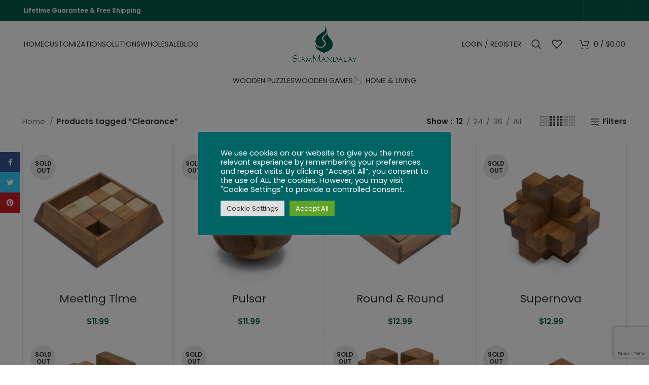

--- FILE ---
content_type: text/html; charset=UTF-8
request_url: https://www.siammandalay.com/product-tag/clearance/?orderby=price
body_size: 35616
content:
<!DOCTYPE html>
<html lang="en-US">
<head>
	<meta charset="UTF-8">
	<link rel="profile" href="https://gmpg.org/xfn/11">
	<link rel="pingback" href="https://www.siammandalay.com/xmlrpc.php">

			<script>window.MSInputMethodContext && document.documentMode && document.write('<script src="https://www.siammandalay.com/wp-content/themes/woodmart/js/libs/ie11CustomProperties.min.js"><\/script>');</script>
		<meta name='robots' content='index, follow, max-image-preview:large, max-snippet:-1, max-video-preview:-1' />

	<!-- This site is optimized with the Yoast SEO plugin v21.5 - https://yoast.com/wordpress/plugins/seo/ -->
	<title>Clearance Archives - SiamMandalay</title>
	<link rel="canonical" href="https://www.siammandalay.com/product-tag/clearance/" />
	<link rel="next" href="https://www.siammandalay.com/product-tag/clearance/page/2/" />
	<meta property="og:locale" content="en_US" />
	<meta property="og:type" content="article" />
	<meta property="og:title" content="Clearance Archives - SiamMandalay" />
	<meta property="og:url" content="https://www.siammandalay.com/product-tag/clearance/" />
	<meta property="og:site_name" content="SiamMandalay" />
	<meta name="twitter:card" content="summary_large_image" />
	<meta name="twitter:site" content="@SiamMandalay" />
	<script type="application/ld+json" class="yoast-schema-graph">{"@context":"https://schema.org","@graph":[{"@type":"CollectionPage","@id":"https://www.siammandalay.com/product-tag/clearance/","url":"https://www.siammandalay.com/product-tag/clearance/","name":"Clearance Archives - SiamMandalay","isPartOf":{"@id":"https://www.siammandalay.com/#website"},"primaryImageOfPage":{"@id":"https://www.siammandalay.com/product-tag/clearance/#primaryimage"},"image":{"@id":"https://www.siammandalay.com/product-tag/clearance/#primaryimage"},"thumbnailUrl":"https://www.siammandalay.com/wp-content/uploads/2021/06/Snake-Pool-WG-188-e1644308985985.jpg","inLanguage":"en-US"},{"@type":"ImageObject","inLanguage":"en-US","@id":"https://www.siammandalay.com/product-tag/clearance/#primaryimage","url":"https://www.siammandalay.com/wp-content/uploads/2021/06/Snake-Pool-WG-188-e1644308985985.jpg","contentUrl":"https://www.siammandalay.com/wp-content/uploads/2021/06/Snake-Pool-WG-188-e1644308985985.jpg","width":1200,"height":1200},{"@type":"WebSite","@id":"https://www.siammandalay.com/#website","url":"https://www.siammandalay.com/","name":"SiamMandalay","description":"Premium Handmade Wooden Puzzles &amp; Games","publisher":{"@id":"https://www.siammandalay.com/#organization"},"potentialAction":[{"@type":"SearchAction","target":{"@type":"EntryPoint","urlTemplate":"https://www.siammandalay.com/?s={search_term_string}"},"query-input":"required name=search_term_string"}],"inLanguage":"en-US"},{"@type":"Organization","@id":"https://www.siammandalay.com/#organization","name":"SiamMandalay","alternateName":"SiamMandalay","url":"https://www.siammandalay.com/","logo":{"@type":"ImageObject","inLanguage":"en-US","@id":"https://www.siammandalay.com/#/schema/logo/image/","url":"https://www.siammandalay.com/wp-content/uploads/2021/09/siammandalay-logo-2021-2.png","contentUrl":"https://www.siammandalay.com/wp-content/uploads/2021/09/siammandalay-logo-2021-2.png","width":1000,"height":583,"caption":"SiamMandalay"},"image":{"@id":"https://www.siammandalay.com/#/schema/logo/image/"},"sameAs":["https://www.facebook.com/SiamMandalayPuzzles","https://twitter.com/SiamMandalay","https://www.instagram.com/siammandalay/","https://www.pinterest.com/siammandalay/"]}]}</script>
	<!-- / Yoast SEO plugin. -->


<link rel='dns-prefetch' href='//www.google.com' />
<link rel='dns-prefetch' href='//fonts.googleapis.com' />
<link rel='dns-prefetch' href='//www.googletagmanager.com' />
<link href='https://fonts.gstatic.com' crossorigin rel='preconnect' />
<link rel='stylesheet' id='bootstrap-css' href='https://www.siammandalay.com/wp-content/themes/woodmart/css/bootstrap-light.min.css?ver=7.2.0' type='text/css' media='all' />
<link rel='stylesheet' id='woodmart-style-css' href='https://www.siammandalay.com/wp-content/themes/woodmart/css/parts/base.min.css?ver=7.2.0' type='text/css' media='all' />
<link rel='stylesheet' id='wd-widget-price-filter-css' href='https://www.siammandalay.com/wp-content/themes/woodmart/css/parts/woo-widget-price-filter.min.css?ver=7.2.0' type='text/css' media='all' />
<link rel='stylesheet' id='wp-block-library-css' href='https://www.siammandalay.com/wp-includes/css/dist/block-library/style.min.css?ver=6.4.1' type='text/css' media='all' />
<style id='safe-svg-svg-icon-style-inline-css' type='text/css'>
.safe-svg-cover{text-align:center}.safe-svg-cover .safe-svg-inside{display:inline-block;max-width:100%}.safe-svg-cover svg{height:100%;max-height:100%;max-width:100%;width:100%}

</style>
<style id='classic-theme-styles-inline-css' type='text/css'>
/*! This file is auto-generated */
.wp-block-button__link{color:#fff;background-color:#32373c;border-radius:9999px;box-shadow:none;text-decoration:none;padding:calc(.667em + 2px) calc(1.333em + 2px);font-size:1.125em}.wp-block-file__button{background:#32373c;color:#fff;text-decoration:none}
</style>
<style id='global-styles-inline-css' type='text/css'>
body{--wp--preset--color--black: #000000;--wp--preset--color--cyan-bluish-gray: #abb8c3;--wp--preset--color--white: #ffffff;--wp--preset--color--pale-pink: #f78da7;--wp--preset--color--vivid-red: #cf2e2e;--wp--preset--color--luminous-vivid-orange: #ff6900;--wp--preset--color--luminous-vivid-amber: #fcb900;--wp--preset--color--light-green-cyan: #7bdcb5;--wp--preset--color--vivid-green-cyan: #00d084;--wp--preset--color--pale-cyan-blue: #8ed1fc;--wp--preset--color--vivid-cyan-blue: #0693e3;--wp--preset--color--vivid-purple: #9b51e0;--wp--preset--gradient--vivid-cyan-blue-to-vivid-purple: linear-gradient(135deg,rgba(6,147,227,1) 0%,rgb(155,81,224) 100%);--wp--preset--gradient--light-green-cyan-to-vivid-green-cyan: linear-gradient(135deg,rgb(122,220,180) 0%,rgb(0,208,130) 100%);--wp--preset--gradient--luminous-vivid-amber-to-luminous-vivid-orange: linear-gradient(135deg,rgba(252,185,0,1) 0%,rgba(255,105,0,1) 100%);--wp--preset--gradient--luminous-vivid-orange-to-vivid-red: linear-gradient(135deg,rgba(255,105,0,1) 0%,rgb(207,46,46) 100%);--wp--preset--gradient--very-light-gray-to-cyan-bluish-gray: linear-gradient(135deg,rgb(238,238,238) 0%,rgb(169,184,195) 100%);--wp--preset--gradient--cool-to-warm-spectrum: linear-gradient(135deg,rgb(74,234,220) 0%,rgb(151,120,209) 20%,rgb(207,42,186) 40%,rgb(238,44,130) 60%,rgb(251,105,98) 80%,rgb(254,248,76) 100%);--wp--preset--gradient--blush-light-purple: linear-gradient(135deg,rgb(255,206,236) 0%,rgb(152,150,240) 100%);--wp--preset--gradient--blush-bordeaux: linear-gradient(135deg,rgb(254,205,165) 0%,rgb(254,45,45) 50%,rgb(107,0,62) 100%);--wp--preset--gradient--luminous-dusk: linear-gradient(135deg,rgb(255,203,112) 0%,rgb(199,81,192) 50%,rgb(65,88,208) 100%);--wp--preset--gradient--pale-ocean: linear-gradient(135deg,rgb(255,245,203) 0%,rgb(182,227,212) 50%,rgb(51,167,181) 100%);--wp--preset--gradient--electric-grass: linear-gradient(135deg,rgb(202,248,128) 0%,rgb(113,206,126) 100%);--wp--preset--gradient--midnight: linear-gradient(135deg,rgb(2,3,129) 0%,rgb(40,116,252) 100%);--wp--preset--font-size--small: 13px;--wp--preset--font-size--medium: 20px;--wp--preset--font-size--large: 36px;--wp--preset--font-size--x-large: 42px;--wp--preset--spacing--20: 0.44rem;--wp--preset--spacing--30: 0.67rem;--wp--preset--spacing--40: 1rem;--wp--preset--spacing--50: 1.5rem;--wp--preset--spacing--60: 2.25rem;--wp--preset--spacing--70: 3.38rem;--wp--preset--spacing--80: 5.06rem;--wp--preset--shadow--natural: 6px 6px 9px rgba(0, 0, 0, 0.2);--wp--preset--shadow--deep: 12px 12px 50px rgba(0, 0, 0, 0.4);--wp--preset--shadow--sharp: 6px 6px 0px rgba(0, 0, 0, 0.2);--wp--preset--shadow--outlined: 6px 6px 0px -3px rgba(255, 255, 255, 1), 6px 6px rgba(0, 0, 0, 1);--wp--preset--shadow--crisp: 6px 6px 0px rgba(0, 0, 0, 1);}:where(.is-layout-flex){gap: 0.5em;}:where(.is-layout-grid){gap: 0.5em;}body .is-layout-flow > .alignleft{float: left;margin-inline-start: 0;margin-inline-end: 2em;}body .is-layout-flow > .alignright{float: right;margin-inline-start: 2em;margin-inline-end: 0;}body .is-layout-flow > .aligncenter{margin-left: auto !important;margin-right: auto !important;}body .is-layout-constrained > .alignleft{float: left;margin-inline-start: 0;margin-inline-end: 2em;}body .is-layout-constrained > .alignright{float: right;margin-inline-start: 2em;margin-inline-end: 0;}body .is-layout-constrained > .aligncenter{margin-left: auto !important;margin-right: auto !important;}body .is-layout-constrained > :where(:not(.alignleft):not(.alignright):not(.alignfull)){max-width: var(--wp--style--global--content-size);margin-left: auto !important;margin-right: auto !important;}body .is-layout-constrained > .alignwide{max-width: var(--wp--style--global--wide-size);}body .is-layout-flex{display: flex;}body .is-layout-flex{flex-wrap: wrap;align-items: center;}body .is-layout-flex > *{margin: 0;}body .is-layout-grid{display: grid;}body .is-layout-grid > *{margin: 0;}:where(.wp-block-columns.is-layout-flex){gap: 2em;}:where(.wp-block-columns.is-layout-grid){gap: 2em;}:where(.wp-block-post-template.is-layout-flex){gap: 1.25em;}:where(.wp-block-post-template.is-layout-grid){gap: 1.25em;}.has-black-color{color: var(--wp--preset--color--black) !important;}.has-cyan-bluish-gray-color{color: var(--wp--preset--color--cyan-bluish-gray) !important;}.has-white-color{color: var(--wp--preset--color--white) !important;}.has-pale-pink-color{color: var(--wp--preset--color--pale-pink) !important;}.has-vivid-red-color{color: var(--wp--preset--color--vivid-red) !important;}.has-luminous-vivid-orange-color{color: var(--wp--preset--color--luminous-vivid-orange) !important;}.has-luminous-vivid-amber-color{color: var(--wp--preset--color--luminous-vivid-amber) !important;}.has-light-green-cyan-color{color: var(--wp--preset--color--light-green-cyan) !important;}.has-vivid-green-cyan-color{color: var(--wp--preset--color--vivid-green-cyan) !important;}.has-pale-cyan-blue-color{color: var(--wp--preset--color--pale-cyan-blue) !important;}.has-vivid-cyan-blue-color{color: var(--wp--preset--color--vivid-cyan-blue) !important;}.has-vivid-purple-color{color: var(--wp--preset--color--vivid-purple) !important;}.has-black-background-color{background-color: var(--wp--preset--color--black) !important;}.has-cyan-bluish-gray-background-color{background-color: var(--wp--preset--color--cyan-bluish-gray) !important;}.has-white-background-color{background-color: var(--wp--preset--color--white) !important;}.has-pale-pink-background-color{background-color: var(--wp--preset--color--pale-pink) !important;}.has-vivid-red-background-color{background-color: var(--wp--preset--color--vivid-red) !important;}.has-luminous-vivid-orange-background-color{background-color: var(--wp--preset--color--luminous-vivid-orange) !important;}.has-luminous-vivid-amber-background-color{background-color: var(--wp--preset--color--luminous-vivid-amber) !important;}.has-light-green-cyan-background-color{background-color: var(--wp--preset--color--light-green-cyan) !important;}.has-vivid-green-cyan-background-color{background-color: var(--wp--preset--color--vivid-green-cyan) !important;}.has-pale-cyan-blue-background-color{background-color: var(--wp--preset--color--pale-cyan-blue) !important;}.has-vivid-cyan-blue-background-color{background-color: var(--wp--preset--color--vivid-cyan-blue) !important;}.has-vivid-purple-background-color{background-color: var(--wp--preset--color--vivid-purple) !important;}.has-black-border-color{border-color: var(--wp--preset--color--black) !important;}.has-cyan-bluish-gray-border-color{border-color: var(--wp--preset--color--cyan-bluish-gray) !important;}.has-white-border-color{border-color: var(--wp--preset--color--white) !important;}.has-pale-pink-border-color{border-color: var(--wp--preset--color--pale-pink) !important;}.has-vivid-red-border-color{border-color: var(--wp--preset--color--vivid-red) !important;}.has-luminous-vivid-orange-border-color{border-color: var(--wp--preset--color--luminous-vivid-orange) !important;}.has-luminous-vivid-amber-border-color{border-color: var(--wp--preset--color--luminous-vivid-amber) !important;}.has-light-green-cyan-border-color{border-color: var(--wp--preset--color--light-green-cyan) !important;}.has-vivid-green-cyan-border-color{border-color: var(--wp--preset--color--vivid-green-cyan) !important;}.has-pale-cyan-blue-border-color{border-color: var(--wp--preset--color--pale-cyan-blue) !important;}.has-vivid-cyan-blue-border-color{border-color: var(--wp--preset--color--vivid-cyan-blue) !important;}.has-vivid-purple-border-color{border-color: var(--wp--preset--color--vivid-purple) !important;}.has-vivid-cyan-blue-to-vivid-purple-gradient-background{background: var(--wp--preset--gradient--vivid-cyan-blue-to-vivid-purple) !important;}.has-light-green-cyan-to-vivid-green-cyan-gradient-background{background: var(--wp--preset--gradient--light-green-cyan-to-vivid-green-cyan) !important;}.has-luminous-vivid-amber-to-luminous-vivid-orange-gradient-background{background: var(--wp--preset--gradient--luminous-vivid-amber-to-luminous-vivid-orange) !important;}.has-luminous-vivid-orange-to-vivid-red-gradient-background{background: var(--wp--preset--gradient--luminous-vivid-orange-to-vivid-red) !important;}.has-very-light-gray-to-cyan-bluish-gray-gradient-background{background: var(--wp--preset--gradient--very-light-gray-to-cyan-bluish-gray) !important;}.has-cool-to-warm-spectrum-gradient-background{background: var(--wp--preset--gradient--cool-to-warm-spectrum) !important;}.has-blush-light-purple-gradient-background{background: var(--wp--preset--gradient--blush-light-purple) !important;}.has-blush-bordeaux-gradient-background{background: var(--wp--preset--gradient--blush-bordeaux) !important;}.has-luminous-dusk-gradient-background{background: var(--wp--preset--gradient--luminous-dusk) !important;}.has-pale-ocean-gradient-background{background: var(--wp--preset--gradient--pale-ocean) !important;}.has-electric-grass-gradient-background{background: var(--wp--preset--gradient--electric-grass) !important;}.has-midnight-gradient-background{background: var(--wp--preset--gradient--midnight) !important;}.has-small-font-size{font-size: var(--wp--preset--font-size--small) !important;}.has-medium-font-size{font-size: var(--wp--preset--font-size--medium) !important;}.has-large-font-size{font-size: var(--wp--preset--font-size--large) !important;}.has-x-large-font-size{font-size: var(--wp--preset--font-size--x-large) !important;}
.wp-block-navigation a:where(:not(.wp-element-button)){color: inherit;}
:where(.wp-block-post-template.is-layout-flex){gap: 1.25em;}:where(.wp-block-post-template.is-layout-grid){gap: 1.25em;}
:where(.wp-block-columns.is-layout-flex){gap: 2em;}:where(.wp-block-columns.is-layout-grid){gap: 2em;}
.wp-block-pullquote{font-size: 1.5em;line-height: 1.6;}
</style>
<link rel='stylesheet' id='cookie-law-info-css' href='https://www.siammandalay.com/wp-content/plugins/cookie-law-info/legacy/public/css/cookie-law-info-public.css?ver=3.1.6' type='text/css' media='all' />
<link rel='stylesheet' id='cookie-law-info-gdpr-css' href='https://www.siammandalay.com/wp-content/plugins/cookie-law-info/legacy/public/css/cookie-law-info-gdpr.css?ver=3.1.6' type='text/css' media='all' />
<style id='woocommerce-inline-inline-css' type='text/css'>
.woocommerce form .form-row .required { visibility: visible; }
</style>
<link rel='stylesheet' id='gateway-css' href='https://www.siammandalay.com/wp-content/plugins/woocommerce-paypal-payments/modules/ppcp-button/assets/css/gateway.css?ver=2.4.1' type='text/css' media='all' />
<link rel='stylesheet' id='dflip-style-css' href='https://www.siammandalay.com/wp-content/plugins/3d-flipbook-dflip-lite/assets/css/dflip.min.css?ver=2.3.57' type='text/css' media='all' />
<link rel='stylesheet' id='ari-fancybox-css' href='https://www.siammandalay.com/wp-content/plugins/ari-fancy-lightbox/assets/fancybox/jquery.fancybox.min.css?ver=1.3.13' type='text/css' media='all' />
<link rel='stylesheet' id='elementor-icons-css' href='https://www.siammandalay.com/wp-content/plugins/elementor/assets/lib/eicons/css/elementor-icons.min.css?ver=5.23.0' type='text/css' media='all' />
<link rel='stylesheet' id='elementor-frontend-css' href='https://www.siammandalay.com/wp-content/plugins/elementor/assets/css/frontend-lite.min.css?ver=3.17.3' type='text/css' media='all' />
<style id='elementor-frontend-inline-css' type='text/css'>
.elementor-kit-3884{--e-global-color-primary:#6EC1E4;--e-global-color-secondary:#54595F;--e-global-color-text:#7A7A7A;--e-global-color-accent:#61CE70;--e-global-typography-primary-font-family:"Roboto";--e-global-typography-primary-font-weight:600;--e-global-typography-secondary-font-family:"Roboto Slab";--e-global-typography-secondary-font-weight:400;--e-global-typography-text-font-family:"Roboto";--e-global-typography-text-font-weight:400;--e-global-typography-accent-font-family:"Roboto";--e-global-typography-accent-font-weight:500;}.elementor-section.elementor-section-boxed > .elementor-container{max-width:1140px;}.e-con{--container-max-width:1140px;}.elementor-widget:not(:last-child){margin-block-end:20px;}.elementor-element{--widgets-spacing:20px 20px;}{}h1.entry-title{display:var(--page-title-display);}@media(max-width:1024px){.elementor-section.elementor-section-boxed > .elementor-container{max-width:1024px;}.e-con{--container-max-width:1024px;}}@media(max-width:767px){.elementor-section.elementor-section-boxed > .elementor-container{max-width:767px;}.e-con{--container-max-width:767px;}}
</style>
<link rel='stylesheet' id='swiper-css' href='https://www.siammandalay.com/wp-content/plugins/elementor/assets/lib/swiper/css/swiper.min.css?ver=5.3.6' type='text/css' media='all' />
<link rel='stylesheet' id='wd-widget-wd-recent-posts-css' href='https://www.siammandalay.com/wp-content/themes/woodmart/css/parts/widget-wd-recent-posts.min.css?ver=7.2.0' type='text/css' media='all' />
<link rel='stylesheet' id='wd-widget-nav-css' href='https://www.siammandalay.com/wp-content/themes/woodmart/css/parts/widget-nav.min.css?ver=7.2.0' type='text/css' media='all' />
<link rel='stylesheet' id='wd-widget-wd-layered-nav-css' href='https://www.siammandalay.com/wp-content/themes/woodmart/css/parts/woo-widget-wd-layered-nav.min.css?ver=7.2.0' type='text/css' media='all' />
<link rel='stylesheet' id='wd-woo-mod-swatches-base-css' href='https://www.siammandalay.com/wp-content/themes/woodmart/css/parts/woo-mod-swatches-base.min.css?ver=7.2.0' type='text/css' media='all' />
<link rel='stylesheet' id='wd-woo-mod-swatches-filter-css' href='https://www.siammandalay.com/wp-content/themes/woodmart/css/parts/woo-mod-swatches-filter.min.css?ver=7.2.0' type='text/css' media='all' />
<link rel='stylesheet' id='wd-widget-product-cat-css' href='https://www.siammandalay.com/wp-content/themes/woodmart/css/parts/woo-widget-product-cat.min.css?ver=7.2.0' type='text/css' media='all' />
<link rel='stylesheet' id='wd-widget-product-list-css' href='https://www.siammandalay.com/wp-content/themes/woodmart/css/parts/woo-widget-product-list.min.css?ver=7.2.0' type='text/css' media='all' />
<link rel='stylesheet' id='wd-widget-slider-price-filter-css' href='https://www.siammandalay.com/wp-content/themes/woodmart/css/parts/woo-widget-slider-price-filter.min.css?ver=7.2.0' type='text/css' media='all' />
<link rel='stylesheet' id='wd-wp-gutenberg-css' href='https://www.siammandalay.com/wp-content/themes/woodmart/css/parts/wp-gutenberg.min.css?ver=7.2.0' type='text/css' media='all' />
<link rel='stylesheet' id='wd-wpcf7-css' href='https://www.siammandalay.com/wp-content/themes/woodmart/css/parts/int-wpcf7.min.css?ver=7.2.0' type='text/css' media='all' />
<link rel='stylesheet' id='wd-mc4wp-css' href='https://www.siammandalay.com/wp-content/themes/woodmart/css/parts/int-mc4wp.min.css?ver=7.2.0' type='text/css' media='all' />
<link rel='stylesheet' id='wd-revolution-slider-css' href='https://www.siammandalay.com/wp-content/themes/woodmart/css/parts/int-rev-slider.min.css?ver=7.2.0' type='text/css' media='all' />
<link rel='stylesheet' id='wd-woo-paypal-payments-css' href='https://www.siammandalay.com/wp-content/themes/woodmart/css/parts/int-woo-paypal-payments.min.css?ver=7.2.0' type='text/css' media='all' />
<link rel='stylesheet' id='wd-elementor-base-css' href='https://www.siammandalay.com/wp-content/themes/woodmart/css/parts/int-elem-base.min.css?ver=7.2.0' type='text/css' media='all' />
<link rel='stylesheet' id='wd-woocommerce-base-css' href='https://www.siammandalay.com/wp-content/themes/woodmart/css/parts/woocommerce-base.min.css?ver=7.2.0' type='text/css' media='all' />
<link rel='stylesheet' id='wd-mod-star-rating-css' href='https://www.siammandalay.com/wp-content/themes/woodmart/css/parts/mod-star-rating.min.css?ver=7.2.0' type='text/css' media='all' />
<link rel='stylesheet' id='wd-woo-el-track-order-css' href='https://www.siammandalay.com/wp-content/themes/woodmart/css/parts/woo-el-track-order.min.css?ver=7.2.0' type='text/css' media='all' />
<link rel='stylesheet' id='wd-woo-gutenberg-css' href='https://www.siammandalay.com/wp-content/themes/woodmart/css/parts/woo-gutenberg.min.css?ver=7.2.0' type='text/css' media='all' />
<link rel='stylesheet' id='wd-widget-active-filters-css' href='https://www.siammandalay.com/wp-content/themes/woodmart/css/parts/woo-widget-active-filters.min.css?ver=7.2.0' type='text/css' media='all' />
<link rel='stylesheet' id='wd-woo-shop-opt-shop-ajax-css' href='https://www.siammandalay.com/wp-content/themes/woodmart/css/parts/woo-shop-opt-shop-ajax.min.css?ver=7.2.0' type='text/css' media='all' />
<link rel='stylesheet' id='wd-woo-shop-predefined-css' href='https://www.siammandalay.com/wp-content/themes/woodmart/css/parts/woo-shop-predefined.min.css?ver=7.2.0' type='text/css' media='all' />
<link rel='stylesheet' id='wd-woo-shop-el-products-per-page-css' href='https://www.siammandalay.com/wp-content/themes/woodmart/css/parts/woo-shop-el-products-per-page.min.css?ver=7.2.0' type='text/css' media='all' />
<link rel='stylesheet' id='wd-woo-shop-page-title-css' href='https://www.siammandalay.com/wp-content/themes/woodmart/css/parts/woo-shop-page-title.min.css?ver=7.2.0' type='text/css' media='all' />
<link rel='stylesheet' id='wd-woo-mod-shop-loop-head-css' href='https://www.siammandalay.com/wp-content/themes/woodmart/css/parts/woo-mod-shop-loop-head.min.css?ver=7.2.0' type='text/css' media='all' />
<link rel='stylesheet' id='wd-woo-shop-el-products-view-css' href='https://www.siammandalay.com/wp-content/themes/woodmart/css/parts/woo-shop-el-products-view.min.css?ver=7.2.0' type='text/css' media='all' />
<link rel='stylesheet' id='wd-woo-shop-opt-without-title-css' href='https://www.siammandalay.com/wp-content/themes/woodmart/css/parts/woo-shop-opt-without-title.min.css?ver=7.2.0' type='text/css' media='all' />
<link rel='stylesheet' id='child-style-css' href='https://www.siammandalay.com/wp-content/themes/woodmart-child/style.css?ver=7.2.0' type='text/css' media='all' />
<link rel='stylesheet' id='wd-header-base-css' href='https://www.siammandalay.com/wp-content/themes/woodmart/css/parts/header-base.min.css?ver=7.2.0' type='text/css' media='all' />
<link rel='stylesheet' id='wd-mod-tools-css' href='https://www.siammandalay.com/wp-content/themes/woodmart/css/parts/mod-tools.min.css?ver=7.2.0' type='text/css' media='all' />
<link rel='stylesheet' id='wd-header-elements-base-css' href='https://www.siammandalay.com/wp-content/themes/woodmart/css/parts/header-el-base.min.css?ver=7.2.0' type='text/css' media='all' />
<link rel='stylesheet' id='wd-social-icons-css' href='https://www.siammandalay.com/wp-content/themes/woodmart/css/parts/el-social-icons.min.css?ver=7.2.0' type='text/css' media='all' />
<link rel='stylesheet' id='wd-header-my-account-dropdown-css' href='https://www.siammandalay.com/wp-content/themes/woodmart/css/parts/header-el-my-account-dropdown.min.css?ver=7.2.0' type='text/css' media='all' />
<link rel='stylesheet' id='wd-woo-mod-login-form-css' href='https://www.siammandalay.com/wp-content/themes/woodmart/css/parts/woo-mod-login-form.min.css?ver=7.2.0' type='text/css' media='all' />
<link rel='stylesheet' id='wd-header-my-account-css' href='https://www.siammandalay.com/wp-content/themes/woodmart/css/parts/header-el-my-account.min.css?ver=7.2.0' type='text/css' media='all' />
<link rel='stylesheet' id='wd-header-search-css' href='https://www.siammandalay.com/wp-content/themes/woodmart/css/parts/header-el-search.min.css?ver=7.2.0' type='text/css' media='all' />
<link rel='stylesheet' id='wd-header-cart-side-css' href='https://www.siammandalay.com/wp-content/themes/woodmart/css/parts/header-el-cart-side.min.css?ver=7.2.0' type='text/css' media='all' />
<link rel='stylesheet' id='wd-header-cart-css' href='https://www.siammandalay.com/wp-content/themes/woodmart/css/parts/header-el-cart.min.css?ver=7.2.0' type='text/css' media='all' />
<link rel='stylesheet' id='wd-widget-shopping-cart-css' href='https://www.siammandalay.com/wp-content/themes/woodmart/css/parts/woo-widget-shopping-cart.min.css?ver=7.2.0' type='text/css' media='all' />
<link rel='stylesheet' id='wd-mod-nav-menu-label-css' href='https://www.siammandalay.com/wp-content/themes/woodmart/css/parts/mod-nav-menu-label.min.css?ver=7.2.0' type='text/css' media='all' />
<link rel='stylesheet' id='wd-shop-filter-area-css' href='https://www.siammandalay.com/wp-content/themes/woodmart/css/parts/woo-shop-el-filters-area.min.css?ver=7.2.0' type='text/css' media='all' />
<link rel='stylesheet' id='wd-woo-shop-el-order-by-css' href='https://www.siammandalay.com/wp-content/themes/woodmart/css/parts/woo-shop-el-order-by.min.css?ver=7.2.0' type='text/css' media='all' />
<link rel='stylesheet' id='wd-sticky-loader-css' href='https://www.siammandalay.com/wp-content/themes/woodmart/css/parts/mod-sticky-loader.min.css?ver=7.2.0' type='text/css' media='all' />
<link rel='stylesheet' id='wd-bordered-product-css' href='https://www.siammandalay.com/wp-content/themes/woodmart/css/parts/woo-opt-bordered-product.min.css?ver=7.2.0' type='text/css' media='all' />
<link rel='stylesheet' id='wd-product-loop-css' href='https://www.siammandalay.com/wp-content/themes/woodmart/css/parts/woo-product-loop.min.css?ver=7.2.0' type='text/css' media='all' />
<link rel='stylesheet' id='wd-product-loop-icons-css' href='https://www.siammandalay.com/wp-content/themes/woodmart/css/parts/woo-product-loop-icons.min.css?ver=7.2.0' type='text/css' media='all' />
<link rel='stylesheet' id='wd-categories-loop-default-css' href='https://www.siammandalay.com/wp-content/themes/woodmart/css/parts/woo-categories-loop-default-old.min.css?ver=7.2.0' type='text/css' media='all' />
<link rel='stylesheet' id='wd-categories-loop-css' href='https://www.siammandalay.com/wp-content/themes/woodmart/css/parts/woo-categories-loop-old.min.css?ver=7.2.0' type='text/css' media='all' />
<link rel='stylesheet' id='wd-woo-mod-product-labels-css' href='https://www.siammandalay.com/wp-content/themes/woodmart/css/parts/woo-mod-product-labels.min.css?ver=7.2.0' type='text/css' media='all' />
<link rel='stylesheet' id='wd-woo-mod-product-labels-round-css' href='https://www.siammandalay.com/wp-content/themes/woodmart/css/parts/woo-mod-product-labels-round.min.css?ver=7.2.0' type='text/css' media='all' />
<link rel='stylesheet' id='wd-widget-collapse-css' href='https://www.siammandalay.com/wp-content/themes/woodmart/css/parts/opt-widget-collapse.min.css?ver=7.2.0' type='text/css' media='all' />
<link rel='stylesheet' id='wd-footer-base-css' href='https://www.siammandalay.com/wp-content/themes/woodmart/css/parts/footer-base.min.css?ver=7.2.0' type='text/css' media='all' />
<link rel='stylesheet' id='wd-scroll-top-css' href='https://www.siammandalay.com/wp-content/themes/woodmart/css/parts/opt-scrolltotop.min.css?ver=7.2.0' type='text/css' media='all' />
<link rel='stylesheet' id='wd-wd-search-results-css' href='https://www.siammandalay.com/wp-content/themes/woodmart/css/parts/wd-search-results.min.css?ver=7.2.0' type='text/css' media='all' />
<link rel='stylesheet' id='wd-wd-search-form-css' href='https://www.siammandalay.com/wp-content/themes/woodmart/css/parts/wd-search-form.min.css?ver=7.2.0' type='text/css' media='all' />
<link rel='stylesheet' id='wd-sticky-social-buttons-css' href='https://www.siammandalay.com/wp-content/themes/woodmart/css/parts/opt-sticky-social.min.css?ver=7.2.0' type='text/css' media='all' />
<link rel='stylesheet' id='wd-header-search-fullscreen-css' href='https://www.siammandalay.com/wp-content/themes/woodmart/css/parts/header-el-search-fullscreen-general.min.css?ver=7.2.0' type='text/css' media='all' />
<link rel='stylesheet' id='wd-header-search-fullscreen-1-css' href='https://www.siammandalay.com/wp-content/themes/woodmart/css/parts/header-el-search-fullscreen-1.min.css?ver=7.2.0' type='text/css' media='all' />
<link rel='stylesheet' id='xts-style-header_337920-css' href='https://www.siammandalay.com/wp-content/uploads/2026/01/xts-header_337920-1767771179.css?ver=7.2.0' type='text/css' media='all' />
<link rel='stylesheet' id='xts-style-theme_settings_default-css' href='https://www.siammandalay.com/wp-content/uploads/2026/01/xts-theme_settings_default-1767703742.css?ver=7.2.0' type='text/css' media='all' />
<link rel='stylesheet' id='xts-google-fonts-css' href='https://fonts.googleapis.com/css?family=Poppins%3A400%2C600%7CLato%3A400%2C700&#038;ver=7.2.0' type='text/css' media='all' />
<link rel='stylesheet' id='google-fonts-1-css' href='https://fonts.googleapis.com/css?family=Roboto%3A100%2C100italic%2C200%2C200italic%2C300%2C300italic%2C400%2C400italic%2C500%2C500italic%2C600%2C600italic%2C700%2C700italic%2C800%2C800italic%2C900%2C900italic%7CRoboto+Slab%3A100%2C100italic%2C200%2C200italic%2C300%2C300italic%2C400%2C400italic%2C500%2C500italic%2C600%2C600italic%2C700%2C700italic%2C800%2C800italic%2C900%2C900italic&#038;display=auto&#038;ver=6.4.1' type='text/css' media='all' />
<link rel="preconnect" href="https://fonts.gstatic.com/" crossorigin><script type="text/javascript" id="gtmkit-js-before" data-cfasync="false" data-nowprocket="" data-cookieconsent="ignore">
/* <![CDATA[ */
		window.gtmkit_settings = {"datalayer_name":"dataLayer","console_log":"","wc":{"use_sku":true,"pid_prefix":"","add_shipping_info":{"config":1},"add_payment_info":{"config":1},"view_item":{"config":0},"view_item_list":{"config":0},"text":{"wp-block-handpicked-products":"Handpicked Products","wp-block-product-best-sellers":"Best Sellers","wp-block-product-category":"Product Category","wp-block-product-new":"New Products","wp-block-product-on-sale":"Products On Sale","wp-block-products-by-attribute":"Products By Attribute","wp-block-product-tag":"Product Tag","wp-block-product-top-rated":"Top Rated Products","shipping-tier-not-found":"Shipping tier not found","payment-method-not-found":"Payment method not found"}}};
		window.gtmkit_data = {"wc":{"currency":"USD","is_cart":false,"is_checkout":false,"blocks":{}}};
				
/* ]]> */
</script>
<script type="text/javascript" src="https://www.siammandalay.com/wp-includes/js/jquery/jquery.min.js?ver=3.7.1" id="jquery-core-js"></script>
<script type="text/javascript" src="https://www.siammandalay.com/wp-includes/js/jquery/jquery-migrate.min.js?ver=3.4.1" id="jquery-migrate-js"></script>
<script type="text/javascript" id="cookie-law-info-js-extra">
/* <![CDATA[ */
var Cli_Data = {"nn_cookie_ids":[],"cookielist":[],"non_necessary_cookies":[],"ccpaEnabled":"","ccpaRegionBased":"","ccpaBarEnabled":"","strictlyEnabled":["necessary","obligatoire"],"ccpaType":"gdpr","js_blocking":"1","custom_integration":"","triggerDomRefresh":"","secure_cookies":""};
var cli_cookiebar_settings = {"animate_speed_hide":"500","animate_speed_show":"500","background":"#006465","border":"#b1a6a6c2","border_on":"","button_1_button_colour":"#61a229","button_1_button_hover":"#4e8221","button_1_link_colour":"#fff","button_1_as_button":"1","button_1_new_win":"","button_2_button_colour":"#333","button_2_button_hover":"#292929","button_2_link_colour":"#444","button_2_as_button":"","button_2_hidebar":"","button_3_button_colour":"#dedfe0","button_3_button_hover":"#b2b2b3","button_3_link_colour":"#333333","button_3_as_button":"1","button_3_new_win":"","button_4_button_colour":"#dedfe0","button_4_button_hover":"#b2b2b3","button_4_link_colour":"#333333","button_4_as_button":"1","button_7_button_colour":"#61a229","button_7_button_hover":"#4e8221","button_7_link_colour":"#fff","button_7_as_button":"1","button_7_new_win":"","font_family":"inherit","header_fix":"","notify_animate_hide":"1","notify_animate_show":"","notify_div_id":"#cookie-law-info-bar","notify_position_horizontal":"right","notify_position_vertical":"top","scroll_close":"","scroll_close_reload":"","accept_close_reload":"","reject_close_reload":"","showagain_tab":"","showagain_background":"#fff","showagain_border":"#000","showagain_div_id":"#cookie-law-info-again","showagain_x_position":"100px","text":"#ffffff","show_once_yn":"","show_once":"10000","logging_on":"","as_popup":"","popup_overlay":"1","bar_heading_text":"","cookie_bar_as":"popup","popup_showagain_position":"bottom-right","widget_position":"left"};
var log_object = {"ajax_url":"https:\/\/www.siammandalay.com\/wp-admin\/admin-ajax.php"};
/* ]]> */
</script>
<script type="text/javascript" src="https://www.siammandalay.com/wp-content/plugins/cookie-law-info/legacy/public/js/cookie-law-info-public.js?ver=3.1.6" id="cookie-law-info-js"></script>
<script type="text/javascript" src="https://www.siammandalay.com/wp-content/plugins/recaptcha-woo/js/rcfwc.js?ver=1.0" id="rcfwc-js-js" defer="defer" data-wp-strategy="defer"></script>
<script type="text/javascript" src="https://www.google.com/recaptcha/api.js?hl=en_US" id="recaptcha-js" defer="defer" data-wp-strategy="defer"></script>
<script type="text/javascript" id="gtmkit-datalayer-js-before" data-cfasync="false" data-nowprocket="" data-cookieconsent="ignore">
/* <![CDATA[ */
window.dataLayer = window.dataLayer || [];
const gtmkit_dataLayer_content = {"pages":{"cart":"\/cart\/","checkout":"\/checkout\/","orderReceived":"\/checkout\/order-received\/","myAccount":"\/my-account\/"}};
dataLayer.push( gtmkit_dataLayer_content );
/* ]]> */
</script>
<script type="text/javascript" id="gtmkit-container-js-after" data-cfasync="false" data-nowprocket="" data-cookieconsent="ignore">
/* <![CDATA[ */
/* Google Tag Manager */
(function(w,d,s,l,i){w[l]=w[l]||[];w[l].push({'gtm.start':
new Date().getTime(),event:'gtm.js'});var f=d.getElementsByTagName(s)[0],
j=d.createElement(s),dl=l!='dataLayer'?'&l='+l:'';j.async=true;j.src=
'https://www.googletagmanager.com/gtm.js?id='+i+dl;f.parentNode.insertBefore(j,f);
})(window,document,'script','dataLayer','GTM-KGZTX5W');
/* End Google Tag Manager */
/* ]]> */
</script>
<script type="text/javascript" src="https://www.siammandalay.com/wp-content/plugins/gtm-kit/assets/integration/woocommerce.js?ver=1.15" id="gtmkit-woocommerce-js" defer="defer" data-wp-strategy="defer"></script>
<script type="text/javascript" src="https://www.siammandalay.com/wp-content/plugins/gtm-kit/assets/integration/contact-form-7.js?ver=1.15" id="gtmkit-cf7-js" defer="defer" data-wp-strategy="defer"></script>
<script type="text/javascript" src="https://www.siammandalay.com/wp-content/themes/woodmart/js/libs/device.min.js?ver=7.2.0" id="wd-device-library-js"></script>
<script type="text/javascript" id="ari-fancybox-js-extra">
/* <![CDATA[ */
var ARI_FANCYBOX = {"lightbox":{"backFocus":false,"trapFocus":false,"thumbs":{"hideOnClose":false},"touch":{"vertical":true,"momentum":true},"buttons":["slideShow","fullScreen","thumbs","close"],"lang":"custom","i18n":{"custom":{"PREV":"Previous","NEXT":"Next","PLAY_START":"Start slideshow (P)","PLAY_STOP":"Stop slideshow (P)","FULL_SCREEN":"Full screen (F)","THUMBS":"Thumbnails (G)","CLOSE":"Close (Esc)","ERROR":"The requested content cannot be loaded. <br\/> Please try again later."}}},"convert":{"youtube":{"convert":true},"vimeo":{"convert":true},"metacafe":{"convert":true},"dailymotion":{"convert":true},"vine":{"convert":true},"instagram":{"convert":true},"google_maps":{"convert":true,"showMarker":true},"pdf":{"convert":true,"external":{"convert":true}}},"viewers":{"pdfjs":{"url":"https:\/\/www.siammandalay.com\/wp-content\/plugins\/ari-fancy-lightbox\/assets\/pdfjs\/web\/viewer.html"}}};
/* ]]> */
</script>
<script type="text/javascript" src="https://www.siammandalay.com/wp-content/plugins/ari-fancy-lightbox/assets/fancybox/jquery.fancybox.min.js?ver=1.3.13" id="ari-fancybox-js"></script>

		<!-- GA Google Analytics @ https://m0n.co/ga -->
		<script async src="https://www.googletagmanager.com/gtag/js?id=G-PK8NB2WRJ7"></script>
		<script>
			window.dataLayer = window.dataLayer || [];
			function gtag(){dataLayer.push(arguments);}
			gtag('js', new Date());
			gtag('config', 'G-PK8NB2WRJ7');
		</script>

			<script>
			var jabvfcr = {
				selector: "FOOTER > DIV > DIV > DIV > DIV > DIV > DIV > DIV > DIV > P",
				manipulation: "html",
				html: "<p class=\"header2\">© Copyright SiamMandalay 2021</p>"
			};
		</script>
		
<!-- This website runs the Product Feed PRO for WooCommerce by AdTribes.io plugin - version 13.0.9 -->
<style type="text/css">BODY .fancybox-container{z-index:200000}BODY .fancybox-is-open .fancybox-bg{opacity:0.87}BODY .fancybox-bg {background-color:#0f0f11}BODY .fancybox-thumbs {background-color:#ffffff}</style>					<meta name="viewport" content="width=device-width, initial-scale=1.0, maximum-scale=1.0, user-scalable=no">
										<noscript><style>.woocommerce-product-gallery{ opacity: 1 !important; }</style></noscript>
	<meta name="generator" content="Elementor 3.17.3; features: e_dom_optimization, e_optimized_assets_loading, e_optimized_css_loading, additional_custom_breakpoints; settings: css_print_method-internal, google_font-enabled, font_display-auto">
<style type="text/css">.broken_link, a.broken_link {
	text-decoration: line-through;
}</style><meta name="generator" content="Powered by Slider Revolution 6.7.38 - responsive, Mobile-Friendly Slider Plugin for WordPress with comfortable drag and drop interface." />
<link rel="icon" href="https://www.siammandalay.com/wp-content/uploads/2021/09/cropped-siammandalay-logomark-32x32.png" sizes="32x32" />
<link rel="icon" href="https://www.siammandalay.com/wp-content/uploads/2021/09/cropped-siammandalay-logomark-192x192.png" sizes="192x192" />
<link rel="apple-touch-icon" href="https://www.siammandalay.com/wp-content/uploads/2021/09/cropped-siammandalay-logomark-180x180.png" />
<meta name="msapplication-TileImage" content="https://www.siammandalay.com/wp-content/uploads/2021/09/cropped-siammandalay-logomark-270x270.png" />
<script>function setREVStartSize(e){
			//window.requestAnimationFrame(function() {
				window.RSIW = window.RSIW===undefined ? window.innerWidth : window.RSIW;
				window.RSIH = window.RSIH===undefined ? window.innerHeight : window.RSIH;
				try {
					var pw = document.getElementById(e.c).parentNode.offsetWidth,
						newh;
					pw = pw===0 || isNaN(pw) || (e.l=="fullwidth" || e.layout=="fullwidth") ? window.RSIW : pw;
					e.tabw = e.tabw===undefined ? 0 : parseInt(e.tabw);
					e.thumbw = e.thumbw===undefined ? 0 : parseInt(e.thumbw);
					e.tabh = e.tabh===undefined ? 0 : parseInt(e.tabh);
					e.thumbh = e.thumbh===undefined ? 0 : parseInt(e.thumbh);
					e.tabhide = e.tabhide===undefined ? 0 : parseInt(e.tabhide);
					e.thumbhide = e.thumbhide===undefined ? 0 : parseInt(e.thumbhide);
					e.mh = e.mh===undefined || e.mh=="" || e.mh==="auto" ? 0 : parseInt(e.mh,0);
					if(e.layout==="fullscreen" || e.l==="fullscreen")
						newh = Math.max(e.mh,window.RSIH);
					else{
						e.gw = Array.isArray(e.gw) ? e.gw : [e.gw];
						for (var i in e.rl) if (e.gw[i]===undefined || e.gw[i]===0) e.gw[i] = e.gw[i-1];
						e.gh = e.el===undefined || e.el==="" || (Array.isArray(e.el) && e.el.length==0)? e.gh : e.el;
						e.gh = Array.isArray(e.gh) ? e.gh : [e.gh];
						for (var i in e.rl) if (e.gh[i]===undefined || e.gh[i]===0) e.gh[i] = e.gh[i-1];
											
						var nl = new Array(e.rl.length),
							ix = 0,
							sl;
						e.tabw = e.tabhide>=pw ? 0 : e.tabw;
						e.thumbw = e.thumbhide>=pw ? 0 : e.thumbw;
						e.tabh = e.tabhide>=pw ? 0 : e.tabh;
						e.thumbh = e.thumbhide>=pw ? 0 : e.thumbh;
						for (var i in e.rl) nl[i] = e.rl[i]<window.RSIW ? 0 : e.rl[i];
						sl = nl[0];
						for (var i in nl) if (sl>nl[i] && nl[i]>0) { sl = nl[i]; ix=i;}
						var m = pw>(e.gw[ix]+e.tabw+e.thumbw) ? 1 : (pw-(e.tabw+e.thumbw)) / (e.gw[ix]);
						newh =  (e.gh[ix] * m) + (e.tabh + e.thumbh);
					}
					var el = document.getElementById(e.c);
					if (el!==null && el) el.style.height = newh+"px";
					el = document.getElementById(e.c+"_wrapper");
					if (el!==null && el) {
						el.style.height = newh+"px";
						el.style.display = "block";
					}
				} catch(e){
					console.log("Failure at Presize of Slider:" + e)
				}
			//});
		  };</script>
		<style type="text/css" id="wp-custom-css">
			.product-label.onsale {
	background-color: #cc3333;
}

.product-label.featured {
	background-color: red;
}

.product-label.new {
	background-color: orange;
}

.product-label.out-of-stock {
	background-color: #e9e9e9;
}

.post-single-page .article-body-container {
    width: 920px;
    margin: 0 auto;
}
		</style>
		<style>
		
		</style><style id="pagelayer-woocommerce-styles" type="text/css">
</style></head>

<body class="archive tax-product_tag term-clearance term-35 theme-woodmart woocommerce woocommerce-page woocommerce-no-js wrapper-full-width  categories-accordion-on woodmart-archive-shop woodmart-ajax-shop-on offcanvas-sidebar-mobile offcanvas-sidebar-tablet elementor-default elementor-kit-3884">
			<script type="text/javascript" id="wd-flicker-fix">// Flicker fix.</script><noscript><iframe src="https://www.googletagmanager.com/ns.html?id=GTM-KGZTX5W" height="0" width="0" style="display:none;visibility:hidden"></iframe></noscript>	
	
	<div class="website-wrapper">
									<header class="whb-header whb-header_337920 whb-full-width whb-sticky-shadow whb-scroll-stick whb-sticky-real">
					<div class="whb-main-header">
	
<div class="whb-row whb-top-bar whb-not-sticky-row whb-with-bg whb-without-border whb-color-light whb-flex-flex-middle">
	<div class="container">
		<div class="whb-flex-row whb-top-bar-inner">
			<div class="whb-column whb-col-left whb-visible-lg">
	
<div class="wd-header-text set-cont-mb-s reset-last-child "><strong><span style="color: #ffffff;">Lifetime Guarantee & Free Shipping</span></strong></div>
</div>
<div class="whb-column whb-col-center whb-visible-lg whb-empty-column">
	</div>
<div class="whb-column whb-col-right whb-visible-lg">
	<div class="wd-header-divider wd-full-height "></div>
			<div class="wd-social-icons icons-design-default icons-size- color-scheme-light social-follow social-form-circle text-center">

				
									<a rel="noopener noreferrer nofollow" href="https://www.facebook.com/SiamMandalayPuzzles/" target="_blank" class=" wd-social-icon social-facebook" aria-label="Facebook social link">
						<span class="wd-icon"></span>
											</a>
				
									<a rel="noopener noreferrer nofollow" href="https://twitter.com/siammandalay" target="_blank" class=" wd-social-icon social-twitter" aria-label="Twitter social link">
						<span class="wd-icon"></span>
											</a>
				
				
									<a rel="noopener noreferrer nofollow" href="https://www.instagram.com/siammandalay/" target="_blank" class=" wd-social-icon social-instagram" aria-label="Instagram social link">
						<span class="wd-icon"></span>
											</a>
				
									<a rel="noopener noreferrer nofollow" href="https://www.youtube.com/c/SiamMandalayWoodenPuzzles" target="_blank" class=" wd-social-icon social-youtube" aria-label="YouTube social link">
						<span class="wd-icon"></span>
											</a>
				
									<a rel="noopener noreferrer nofollow" href="https://www.pinterest.com/siammandalay/" target="_blank" class=" wd-social-icon social-pinterest" aria-label="Pinterest social link">
						<span class="wd-icon"></span>
											</a>
				
				
				
				
				
				
				
				
				
				
				
				
								
								
				
								
				
			</div>

		<div class="wd-header-divider wd-full-height "></div></div>
<div class="whb-column whb-col-mobile whb-hidden-lg">
	
			<div class="wd-social-icons icons-design-default icons-size- color-scheme-light social-share social-form-circle text-center">

				
									<a rel="noopener noreferrer nofollow" href="https://www.facebook.com/sharer/sharer.php?u=https://www.siammandalay.com/product/meeting-time/" target="_blank" class=" wd-social-icon social-facebook" aria-label="Facebook social link">
						<span class="wd-icon"></span>
											</a>
				
									<a rel="noopener noreferrer nofollow" href="https://twitter.com/share?url=https://www.siammandalay.com/product/meeting-time/" target="_blank" class=" wd-social-icon social-twitter" aria-label="Twitter social link">
						<span class="wd-icon"></span>
											</a>
				
				
				
				
									<a rel="noopener noreferrer nofollow" href="https://pinterest.com/pin/create/button/?url=https://www.siammandalay.com/product/meeting-time/&media=https://www.siammandalay.com/wp-content/uploads/2021/06/Snake-Pool-WG-188-e1644308985985.jpg&description=Meeting+Time" target="_blank" class=" wd-social-icon social-pinterest" aria-label="Pinterest social link">
						<span class="wd-icon"></span>
											</a>
				
				
				
				
				
				
				
				
				
				
				
				
								
								
				
								
				
			</div>

		</div>
		</div>
	</div>
</div>

<div class="whb-row whb-general-header whb-sticky-row whb-without-bg whb-border-fullwidth whb-color-dark whb-flex-equal-sides">
	<div class="container">
		<div class="whb-flex-row whb-general-header-inner">
			<div class="whb-column whb-col-left whb-visible-lg">
	<div class="wd-header-nav wd-header-main-nav text-left wd-design-1" role="navigation" aria-label="Main navigation">
	<ul id="menu-website-header" class="menu wd-nav wd-nav-main wd-style-default wd-gap-s"><li id="menu-item-11104" class="menu-item menu-item-type-custom menu-item-object-custom menu-item-home menu-item-11104 item-level-0 menu-simple-dropdown wd-event-hover" ><a href="https://www.siammandalay.com/" class="woodmart-nav-link"><span class="nav-link-text">Home</span></a></li>
<li id="menu-item-11109" class="menu-item menu-item-type-post_type menu-item-object-page menu-item-11109 item-level-0 menu-simple-dropdown wd-event-hover" ><a href="https://www.siammandalay.com/customization/" class="woodmart-nav-link"><span class="nav-link-text">Customization</span></a></li>
<li id="menu-item-11110" class="menu-item menu-item-type-post_type menu-item-object-page menu-item-11110 item-level-0 menu-simple-dropdown wd-event-hover" ><a href="https://www.siammandalay.com/puzzle-solutions/" class="woodmart-nav-link"><span class="nav-link-text">Solutions</span></a></li>
<li id="menu-item-11111" class="menu-item menu-item-type-post_type menu-item-object-page menu-item-11111 item-level-0 menu-simple-dropdown wd-event-hover" ><a href="https://www.siammandalay.com/wholesale/" class="woodmart-nav-link"><span class="nav-link-text">Wholesale</span></a></li>
<li id="menu-item-11112" class="menu-item menu-item-type-post_type menu-item-object-page menu-item-11112 item-level-0 menu-simple-dropdown wd-event-hover" ><a href="https://www.siammandalay.com/blog-2/" class="woodmart-nav-link"><span class="nav-link-text">Blog</span></a></li>
</ul></div><!--END MAIN-NAV-->
</div>
<div class="whb-column whb-col-center whb-visible-lg">
	<div class="site-logo wd-switch-logo">
	<a href="https://www.siammandalay.com/" class="wd-logo wd-main-logo" rel="home">
		<img src="https://www.siammandalay.com/wp-content/uploads/2021/09/siammandalay-logo-2021-2.png" alt="SiamMandalay" style="max-width: 310px;" />	</a>
					<a href="https://www.siammandalay.com/" class="wd-logo wd-sticky-logo" rel="home">
			<img src="https://www.siammandalay.com/wp-content/uploads/2021/09/siammandalay-logo-2021-2.png" alt="SiamMandalay" style="max-width: 220px;" />		</a>
	</div>
</div>
<div class="whb-column whb-col-right whb-visible-lg">
	<div class="wd-header-my-account wd-tools-element wd-event-hover wd-with-username wd-design-1 wd-account-style-text whb-vssfpylqqax9pvkfnxoz">
			<a href="https://www.siammandalay.com/my-account/" title="My account">
			
				<span class="wd-tools-icon">
									</span>
				<span class="wd-tools-text">
				Login / Register			</span>

					</a>

		
					<div class="wd-dropdown wd-dropdown-register">
						<div class="login-dropdown-inner">
							<span class="wd-heading"><span class="title">Sign in</span><a class="create-account-link" href="https://www.siammandalay.com/my-account/?action=register">Create an Account</a></span>
										<form method="post" class="login woocommerce-form woocommerce-form-login
						" action="https://www.siammandalay.com/my-account/" 			>

				
				
				<p class="woocommerce-FormRow woocommerce-FormRow--wide form-row form-row-wide form-row-username">
					<label for="username">Username or email address&nbsp;<span class="required">*</span></label>
					<input type="text" class="woocommerce-Input woocommerce-Input--text input-text" name="username" id="username" value="" />				</p>
				<p class="woocommerce-FormRow woocommerce-FormRow--wide form-row form-row-wide form-row-password">
					<label for="password">Password&nbsp;<span class="required">*</span></label>
					<input class="woocommerce-Input woocommerce-Input--text input-text" type="password" name="password" id="password" autocomplete="current-password" />
				</p>

				<div class="itsec-recaptcha-opt-in"><p>For security, use of Google's reCAPTCHA service is required which is subject to the Google <a href="https://policies.google.com/privacy">Privacy Policy</a> and <a href="https://policies.google.com/terms">Terms of Use</a>.</p><p><a href="https://www.siammandalay.com/product-tag/clearance/?orderby=price&#038;recaptcha-opt-in=true" class="itsec-recaptcha-opt-in__agree">I agree to these terms</a>.</p><script type="text-template" class="itsec-recaptcha-opt-in__template"><input type="hidden" name="g-recaptcha-response" class="itsec-g-recaptcha" data-action="login"></script></div>
				<p class="form-row">
					<input type="hidden" id="woocommerce-login-nonce" name="woocommerce-login-nonce" value="9b8c76f8fa" /><input type="hidden" name="_wp_http_referer" value="/product-tag/clearance/?orderby=price" />										<button type="submit" class="button woocommerce-button woocommerce-form-login__submit" name="login" value="Log in">Log in</button>
				</p>

				<p class="login-form-footer">
					<a href="https://www.siammandalay.com/my-account/lost-password/" class="woocommerce-LostPassword lost_password">Lost your password?</a>
					<label class="woocommerce-form__label woocommerce-form__label-for-checkbox woocommerce-form-login__rememberme">
						<input class="woocommerce-form__input woocommerce-form__input-checkbox" name="rememberme" type="checkbox" value="forever" title="Remember me" aria-label="Remember me" /> <span>Remember me</span>
					</label>
				</p>

				
							</form>

		
						</div>
					</div>
					</div>
<div class="wd-header-search wd-tools-element wd-design-1 wd-style-icon wd-display-full-screen whb-9x1ytaxq7aphtb3npidp" title="Search">
	<a href="javascript:void(0);" aria-label="Search">
		
			<span class="wd-tools-icon">
							</span>

			<span class="wd-tools-text">
				Search			</span>

			</a>
	</div>

<div class="wd-header-wishlist wd-tools-element wd-style-icon wd-with-count wd-design-2 whb-a22wdkiy3r40yw2paskq" title="My Wishlist">
	<a href="https://www.siammandalay.com/wishlist-2/">
		
			<span class="wd-tools-icon">
				
									<span class="wd-tools-count">
						0					</span>
							</span>

			<span class="wd-tools-text">
				Wishlist			</span>

			</a>
</div>

<div class="wd-header-cart wd-tools-element wd-design-1 cart-widget-opener whb-ch1zzymxoc095y9mtye7">
	<a href="https://www.siammandalay.com/cart/" title="Shopping cart">
		
			<span class="wd-tools-icon">
											</span>
			<span class="wd-tools-text">
											<span class="wd-cart-number wd-tools-count">0 <span>items</span></span>
						
									<span class="subtotal-divider">/</span>
										<span class="wd-cart-subtotal"><span class="woocommerce-Price-amount amount"><bdi><span class="woocommerce-Price-currencySymbol">&#36;</span>0.00</bdi></span></span>
					</span>

			</a>
	</div>
</div>
<div class="whb-column whb-mobile-left whb-hidden-lg">
	<div class="wd-tools-element wd-header-mobile-nav wd-style-text wd-design-1 whb-g1k0m1tib7raxrwkm1t3">
	<a href="#" rel="nofollow" aria-label="Open mobile menu">
		
		<span class="wd-tools-icon">
					</span>

		<span class="wd-tools-text">Menu</span>

			</a>
</div><!--END wd-header-mobile-nav--></div>
<div class="whb-column whb-mobile-center whb-hidden-lg">
	<div class="site-logo wd-switch-logo">
	<a href="https://www.siammandalay.com/" class="wd-logo wd-main-logo" rel="home">
		<img src="https://www.siammandalay.com/wp-content/uploads/2021/09/siammandalay-logo-2021-2.png" alt="SiamMandalay" style="max-width: 179px;" />	</a>
					<a href="https://www.siammandalay.com/" class="wd-logo wd-sticky-logo" rel="home">
			<img src="https://www.siammandalay.com/wp-content/uploads/2021/09/siammandalay-logo-2021-2.png" alt="SiamMandalay" style="max-width: 179px;" />		</a>
	</div>
</div>
<div class="whb-column whb-mobile-right whb-hidden-lg">
	
<div class="wd-header-cart wd-tools-element wd-design-5 cart-widget-opener whb-trk5sfmvib0ch1s1qbtc">
	<a href="https://www.siammandalay.com/cart/" title="Shopping cart">
		
			<span class="wd-tools-icon">
															<span class="wd-cart-number wd-tools-count">0 <span>items</span></span>
									</span>
			<span class="wd-tools-text">
				
										<span class="wd-cart-subtotal"><span class="woocommerce-Price-amount amount"><bdi><span class="woocommerce-Price-currencySymbol">&#36;</span>0.00</bdi></span></span>
					</span>

			</a>
	</div>
</div>
		</div>
	</div>
</div>

<div class="whb-row whb-header-bottom whb-sticky-row whb-without-bg whb-border-fullwidth whb-color-dark whb-flex-flex-middle whb-hidden-mobile">
	<div class="container">
		<div class="whb-flex-row whb-header-bottom-inner">
			<div class="whb-column whb-col-left whb-visible-lg whb-empty-column">
	</div>
<div class="whb-column whb-col-center whb-visible-lg">
	
<div class="wd-header-nav wd-header-secondary-nav text-center" role="navigation" aria-label="Secondary navigation">
	<ul id="menu-categories" class="menu wd-nav wd-nav-secondary wd-style-default wd-gap-s"><li id="menu-item-12649" class="menu-item menu-item-type-custom menu-item-object-custom menu-item-12649 item-level-0 menu-mega-dropdown wd-event-hover menu-item-has-children" style="--wd-dropdown-bg-img: url(https://www.siammandalay.com/wp-content/uploads/2024/11/Icon-Wooden-Puzzle-150x150-3.png);"><a href="https://www.siammandalay.com/wooden-puzzles" class="woodmart-nav-link"><span class="nav-link-text">Wooden Puzzles</span></a>
<div class="wd-dropdown-menu wd-dropdown wd-design-full-width color-scheme-dark">

<div class="container">
<style></style>		<div data-elementor-type="wp-post" data-elementor-id="12462" class="elementor elementor-12462">
									<section class="wd-negative-gap elementor-section elementor-top-section elementor-element elementor-element-5e2363c elementor-section-boxed elementor-section-height-default elementor-section-height-default wd-section-disabled" data-id="5e2363c" data-element_type="section">
						<div class="elementor-container elementor-column-gap-default">
					<div class="elementor-column elementor-col-25 elementor-top-column elementor-element elementor-element-bc71db2" data-id="bc71db2" data-element_type="column">
			<div class="elementor-widget-wrap elementor-element-populated">
								<div class="elementor-element elementor-element-f7967f3 elementor-widget elementor-widget-wd_extra_menu_list" data-id="f7967f3" data-element_type="widget" data-widget_type="wd_extra_menu_list.default">
				<div class="elementor-widget-container">
						<ul class="wd-sub-menu  mega-menu-list">
				<li class="item-with-label item-label-primary">
											<a  href="https://www.siammandalay.com/mechanical-puzzles/">
																						
															Mechanical Puzzles							
													</a>
					
					<ul class="sub-sub-menu">
													
							<li class="item-with-label item-label-primary">
								<a  href="https://www.siammandalay.com/burr-puzzles/">
																												
																			Burr Puzzles									
																	</a>
							</li>
													
							<li class="item-with-label item-label-green">
								<a  href="https://www.siammandalay.com/kumiki-puzzles-2/">
																												
																			Kumiki Puzzles									
																			<span class="menu-label menu-label-green">
											New										</span>
																	</a>
							</li>
													
							<li class="item-with-label item-label-primary">
								<a  href="https://www.siammandalay.com/mazes-and-labyrinths/">
																												
																			Mazes &amp; Labyrinths									
																	</a>
							</li>
													
							<li class="item-with-label item-label-primary">
								<a  href="https://www.siammandalay.com/money-puzzle-boxes/">
																												
																			Money Puzzle Boxes									
																	</a>
							</li>
													
							<li class="item-with-label item-label-red">
								<a  href="https://www.siammandalay.com/2d-assembly-puzzles/">
																												
																			2D Assembly Puzzles									
																			<span class="menu-label menu-label-red">
											Hot										</span>
																	</a>
							</li>
													
							<li class="item-with-label item-label-primary">
								<a  href="https://www.siammandalay.com/3d-assembly-puzzles/">
																												
																			3D Assembly Puzzles									
																	</a>
							</li>
											</ul>
				</li>
			</ul>
				</div>
				</div>
					</div>
		</div>
				<div class="elementor-column elementor-col-25 elementor-top-column elementor-element elementor-element-751367b" data-id="751367b" data-element_type="column">
			<div class="elementor-widget-wrap elementor-element-populated">
								<div class="elementor-element elementor-element-d81f121 elementor-widget elementor-widget-wd_extra_menu_list" data-id="d81f121" data-element_type="widget" data-widget_type="wd_extra_menu_list.default">
				<div class="elementor-widget-container">
						<ul class="wd-sub-menu  mega-menu-list">
				<li class="item-with-label item-label-primary">
											<a  href="https://www.siammandalay.com/movement-puzzles/">
																						
															Movement Puzzles							
													</a>
					
					<ul class="sub-sub-menu">
													
							<li class="item-with-label item-label-primary">
								<a  href="https://www.siammandalay.com/sliding-piece-puzzles/">
																												
																			Sliding Piece Puzzles									
																	</a>
							</li>
													
							<li class="item-with-label item-label-green">
								<a  href="https://www.siammandalay.com/peg-solitaire-puzzles/">
																												
																			Peg Solitaire									
																			<span class="menu-label menu-label-green">
											New										</span>
																	</a>
							</li>
											</ul>
				</li>
			</ul>
				</div>
				</div>
					</div>
		</div>
				<div class="elementor-column elementor-col-25 elementor-top-column elementor-element elementor-element-4ee43ef" data-id="4ee43ef" data-element_type="column">
			<div class="elementor-widget-wrap elementor-element-populated">
								<div class="elementor-element elementor-element-d788ce6 elementor-widget elementor-widget-wd_extra_menu_list" data-id="d788ce6" data-element_type="widget" data-widget_type="wd_extra_menu_list.default">
				<div class="elementor-widget-container">
						<ul class="wd-sub-menu  mega-menu-list">
				<li class="item-with-label item-label-primary">
											<a  href="https://www.siammandalay.com/geometry-puzzles/">
																						
															Geometry Puzzles							
													</a>
					
					<ul class="sub-sub-menu">
													
							<li class="item-with-label item-label-green">
								<a  href="https://www.siammandalay.com/pentomino-puzzles/">
																												
																			Pentomino Puzzles									
																			<span class="menu-label menu-label-green">
											New										</span>
																	</a>
							</li>
													
							<li class="item-with-label item-label-primary">
								<a  href="https://www.siammandalay.com/soma-cube-puzzles-2/">
																												
																			Soma Cubes									
																	</a>
							</li>
													
							<li class="item-with-label item-label-primary">
								<a  href="https://www.siammandalay.com/tangram-puzzles-2/">
																												
																			Tangram Puzzles									
																	</a>
							</li>
											</ul>
				</li>
			</ul>
				</div>
				</div>
					</div>
		</div>
				<div class="elementor-column elementor-col-25 elementor-top-column elementor-element elementor-element-d98090e" data-id="d98090e" data-element_type="column">
			<div class="elementor-widget-wrap elementor-element-populated">
								<div class="elementor-element elementor-element-83676aa elementor-widget elementor-widget-wd_extra_menu_list" data-id="83676aa" data-element_type="widget" data-widget_type="wd_extra_menu_list.default">
				<div class="elementor-widget-container">
						<ul class="wd-sub-menu  mega-menu-list">
				<li class="item-with-label item-label-primary">
											<a  href="https://www.siammandalay.com/disentanglement-puzzles-2/">
																						
															Disentanglement Puzzles							
													</a>
					
					<ul class="sub-sub-menu">
													
							<li class="item-with-label item-label-primary">
								<a  href="https://www.siammandalay.com/string-puzzles/">
																												
																			String Puzzles									
																	</a>
							</li>
													
							<li class="item-with-label item-label-green">
								<a  href="https://www.siammandalay.com/beer-and-wine-puzzles/">
																												
																			Wine &amp; Beer Puzzles									
																			<span class="menu-label menu-label-green">
											New										</span>
																	</a>
							</li>
											</ul>
				</li>
			</ul>
				</div>
				</div>
					</div>
		</div>
							</div>
		</section>
				<section class="wd-negative-gap elementor-section elementor-top-section elementor-element elementor-element-6b3a1df elementor-section-boxed elementor-section-height-default elementor-section-height-default wd-section-disabled" data-id="6b3a1df" data-element_type="section">
						<div class="elementor-container elementor-column-gap-default">
					<div class="elementor-column elementor-col-25 elementor-top-column elementor-element elementor-element-91bff46" data-id="91bff46" data-element_type="column">
			<div class="elementor-widget-wrap elementor-element-populated">
								<div class="elementor-element elementor-element-e30fe54 elementor-widget elementor-widget-wd_extra_menu_list" data-id="e30fe54" data-element_type="widget" data-widget_type="wd_extra_menu_list.default">
				<div class="elementor-widget-container">
						<ul class="wd-sub-menu  mega-menu-list">
				<li class="item-with-label item-label-primary">
											<a  href="https://www.siammandalay.com/gifts/">
																						
															Gifts							
													</a>
					
					<ul class="sub-sub-menu">
													
							<li class="item-with-label item-label-primary">
								<a  href="https://www.siammandalay.com/puzzle-gift-sets/">
																												
																			Puzzle Gift Sets									
																	</a>
							</li>
													
							<li class="item-with-label item-label-primary">
								<a  href="https://www.siammandalay.com/fathers-day-gifts/">
																												
																			Father's Day Gifts									
																	</a>
							</li>
													
							<li class="item-with-label item-label-primary">
								<a  href="https://www.siammandalay.com/gifts-for-dads/">
																												
																			Gifts for Dads									
																	</a>
							</li>
													
							<li class="item-with-label item-label-primary">
								<a  href="https://www.siammandalay.com/kids-birthdays/">
																												
																			Kids Birthdays									
																	</a>
							</li>
													
							<li class="item-with-label item-label-primary">
								<a  href="https://www.siammandalay.com/christmas-and-hanukkah/">
																												
																			Christmas &amp; Hannukah									
																	</a>
							</li>
													
							<li class="item-with-label item-label-primary">
								<a  href="https://www.siammandalay.com/math-puzzles/">
																												
																			Math Puzzles									
																	</a>
							</li>
													
							<li class="item-with-label item-label-primary">
								<a  href="https://www.siammandalay.com/logic-puzzles/">
																												
																			Logic Puzzles									
																	</a>
							</li>
											</ul>
				</li>
			</ul>
				</div>
				</div>
					</div>
		</div>
				<div class="elementor-column elementor-col-25 elementor-top-column elementor-element elementor-element-e4fae4d" data-id="e4fae4d" data-element_type="column">
			<div class="elementor-widget-wrap">
									</div>
		</div>
				<div class="elementor-column elementor-col-25 elementor-top-column elementor-element elementor-element-a178bc4" data-id="a178bc4" data-element_type="column">
			<div class="elementor-widget-wrap">
									</div>
		</div>
				<div class="elementor-column elementor-col-25 elementor-top-column elementor-element elementor-element-84d618e" data-id="84d618e" data-element_type="column">
			<div class="elementor-widget-wrap">
									</div>
		</div>
							</div>
		</section>
							</div>
		
</div>

</div>
</li>
<li id="menu-item-12659" class="menu-item menu-item-type-custom menu-item-object-custom menu-item-12659 item-level-0 menu-mega-dropdown wd-event-hover menu-item-has-children" style="--wd-dropdown-bg-img: url(https://www.siammandalay.com/wp-content/uploads/2024/11/Icon-Wooden-Game-150x150-1.png);"><a href="https://www.siammandalay.com/wooden-games" class="woodmart-nav-link"><span class="nav-link-text">Wooden Games</span></a>
<div class="wd-dropdown-menu wd-dropdown wd-design-full-width color-scheme-dark">

<div class="container">
<style></style>		<div data-elementor-type="wp-post" data-elementor-id="12610" class="elementor elementor-12610">
									<section class="wd-negative-gap elementor-section elementor-top-section elementor-element elementor-element-27a4eb5 elementor-section-boxed elementor-section-height-default elementor-section-height-default wd-section-disabled" data-id="27a4eb5" data-element_type="section">
						<div class="elementor-container elementor-column-gap-default">
					<div class="elementor-column elementor-col-25 elementor-top-column elementor-element elementor-element-0e4b5d8" data-id="0e4b5d8" data-element_type="column">
			<div class="elementor-widget-wrap elementor-element-populated">
								<div class="elementor-element elementor-element-c9cf355 elementor-widget elementor-widget-wd_extra_menu_list" data-id="c9cf355" data-element_type="widget" data-widget_type="wd_extra_menu_list.default">
				<div class="elementor-widget-container">
						<ul class="wd-sub-menu  mega-menu-list">
				<li class="item-with-label item-label-primary">
											<a  href="https://www.siammandalay.com/wooden-games/">
																						
															Wooden Games							
													</a>
					
					<ul class="sub-sub-menu">
													
							<li class="item-with-label item-label-primary">
								<a  href="https://www.siammandalay.com/strategy-games/">
																												
																			Strategy Games									
																	</a>
							</li>
													
							<li class="item-with-label item-label-green">
								<a  href="https://www.siammandalay.com/family-games/">
																												
																			Family Games									
																			<span class="menu-label menu-label-green">
											New										</span>
																	</a>
							</li>
													
							<li class="item-with-label item-label-primary">
								<a  href="https://www.siammandalay.com/logic-games/">
																												
																			Logic Games									
																	</a>
							</li>
													
							<li class="item-with-label item-label-primary">
								<a  href="https://www.siammandalay.com/two-player-games/">
																												
																			Two Player Games									
																	</a>
							</li>
													
							<li class="item-with-label item-label-red">
								<a  href="https://www.siammandalay.com/solo-play/">
																												
																			Solo Player Games									
																			<span class="menu-label menu-label-red">
											Hot										</span>
																	</a>
							</li>
													
							<li class="item-with-label item-label-primary">
								<a  href="https://www.siammandalay.com/sudoku/">
																												
																			Sudoku									
																	</a>
							</li>
											</ul>
				</li>
			</ul>
				</div>
				</div>
					</div>
		</div>
				<div class="elementor-column elementor-col-25 elementor-top-column elementor-element elementor-element-f7204a9" data-id="f7204a9" data-element_type="column">
			<div class="elementor-widget-wrap">
									</div>
		</div>
				<div class="elementor-column elementor-col-50 elementor-top-column elementor-element elementor-element-869f298" data-id="869f298" data-element_type="column">
			<div class="elementor-widget-wrap">
									</div>
		</div>
							</div>
		</section>
							</div>
		
</div>

</div>
</li>
<li id="menu-item-7260" class="menu-item menu-item-type-taxonomy menu-item-object-product_cat menu-item-7260 item-level-0 menu-simple-dropdown wd-event-hover" ><a href="https://www.siammandalay.com/./kitchenware/" class="woodmart-nav-link"><img width="150" height="150" src="https://www.siammandalay.com/wp-content/uploads/2021/09/Icon-1-150x150.png" class="wd-nav-img" alt="" decoding="async" srcset="https://www.siammandalay.com/wp-content/uploads/2021/09/Icon-1-150x150.png 150w, https://www.siammandalay.com/wp-content/uploads/2021/09/Icon-1-300x300.png 300w, https://www.siammandalay.com/wp-content/uploads/2021/09/Icon-1-12x12.png 12w, https://www.siammandalay.com/wp-content/uploads/2021/09/Icon-1.png 512w" sizes="(max-width: 150px) 100vw, 150px" /><span class="nav-link-text">Home &#038; Living</span></a></li>
</ul></div><!--END MAIN-NAV-->
</div>
<div class="whb-column whb-col-right whb-visible-lg whb-empty-column">
	</div>
<div class="whb-column whb-col-mobile whb-hidden-lg whb-empty-column">
	</div>
		</div>
	</div>
</div>
</div>
				</header>
			
								<div class="main-page-wrapper">
		
		
		<!-- MAIN CONTENT AREA -->
				<div class="container">
			<div class="row content-layout-wrapper align-items-start">
				

<div class="site-content shop-content-area col-lg-12 col-12 col-md-12 description-area-before content-with-products wd-builder-off" role="main">
<div class="woocommerce-notices-wrapper"></div>


<div class="shop-loop-head">
	<div class="wd-shop-tools">
					<div class="wd-breadcrumbs">
				<nav class="woocommerce-breadcrumb">				<a href="https://www.siammandalay.com" class="breadcrumb-link breadcrumb-link-last">
					Home				</a>
							<span class="breadcrumb-last">
					Products tagged &ldquo;Clearance&rdquo;				</span>
			</nav>			</div>
		
		<p class="woocommerce-result-count">
	Showing 1&ndash;12 of 70 results</p>
	</div>
	<div class="wd-shop-tools">
								<div class="wd-show-sidebar-btn wd-action-btn wd-style-text wd-burger-icon">
				<a href="#" rel="nofollow">Show sidebar</a>
			</div>
		
		<div class="wd-products-per-page">
			<span class="per-page-title">
				Show			</span>

											<a rel="nofollow noopener" href="https://www.siammandalay.com/product-tag/clearance/?orderby=price&#038;per_page=12" class="per-page-variation current-variation">
					<span>
						12					</span>
				</a>
				<span class="per-page-border"></span>
											<a rel="nofollow noopener" href="https://www.siammandalay.com/product-tag/clearance/?orderby=price&#038;per_page=24" class="per-page-variation">
					<span>
						24					</span>
				</a>
				<span class="per-page-border"></span>
											<a rel="nofollow noopener" href="https://www.siammandalay.com/product-tag/clearance/?orderby=price&#038;per_page=36" class="per-page-variation">
					<span>
						36					</span>
				</a>
				<span class="per-page-border"></span>
											<a rel="nofollow noopener" href="https://www.siammandalay.com/product-tag/clearance/?orderby=price&#038;per_page=-1" class="per-page-variation">
					<span>
						All					</span>
				</a>
				<span class="per-page-border"></span>
					</div>
				<div class="wd-products-shop-view products-view-grid">
			
												
										<a rel="nofollow noopener" href="https://www.siammandalay.com/product-tag/clearance/?orderby=price&#038;shop_view=grid&#038;per_row=2" class="shop-view per-row-2" aria-label="Grid view 2"></a>
									
										<a rel="nofollow noopener" href="https://www.siammandalay.com/product-tag/clearance/?orderby=price&#038;shop_view=grid&#038;per_row=4" class="shop-view current-variation per-row-4" aria-label="Grid view 4"></a>
									
										<a rel="nofollow noopener" href="https://www.siammandalay.com/product-tag/clearance/?orderby=price&#038;shop_view=grid&#038;per_row=6" class="shop-view per-row-6" aria-label="Grid view 6"></a>
									</div>
					<div class="wd-filter-buttons wd-action-btn wd-style-text">
				<a href="#" rel="nofollow" class="open-filters">Filters</a>
			</div>
					</div>
</div>

<div class="filters-area"><div class="filters-inner-area align-items-start row"><div id="WOODMART_Widget_Sorting" class="wd-widget widget filter-widget widget-count-3 col-lg-4 col-md-4 col-sm-6 col-12 woodmart-woocommerce-sort-by"><h5 class="widget-title">Sort by</h5><form class="woocommerce-ordering-list wd-style-underline wd-ordering-mb-icon" method="get">
			<ul>
											<li>
					<a href="https://www.siammandalay.com/product-tag/clearance/?orderby=popularity" data-order="popularity" class="">Popularity</a>
				</li>
											<li>
					<a href="https://www.siammandalay.com/product-tag/clearance/?orderby=rating" data-order="rating" class="">Average rating</a>
				</li>
											<li>
					<a href="https://www.siammandalay.com/product-tag/clearance/?orderby=date" data-order="date" class="">Newness</a>
				</li>
											<li>
					<a href="https://www.siammandalay.com/product-tag/clearance/?orderby=price" data-order="price" class="selected-order">Price: low to high</a>
				</li>
											<li>
					<a href="https://www.siammandalay.com/product-tag/clearance/?orderby=price-desc" data-order="price-desc" class="">Price: high to low</a>
				</li>
					</ul>
	</form>
</div><div id="WOODMART_Widget_Price_Filter" class="wd-widget widget filter-widget widget-count-3 col-lg-4 col-md-4 col-sm-6 col-12 woodmart-price-filter"><h5 class="widget-title">Price filter</h5>					<div class="woodmart-price-filter">
						<ul>
															<li>
									<a rel="nofollow noopener" href="https://www.siammandalay.com/product-tag/clearance/?orderby=price" class="current-state">All</a>
								</li>
															<li>
									<a rel="nofollow noopener" href="https://www.siammandalay.com/product-tag/clearance/?orderby=price&#038;min_price=0&#038;max_price=10" class=""><span class="woocommerce-Price-amount amount"><span class="woocommerce-Price-currencySymbol">&#036;</span>0.00</span> - <span class="woocommerce-Price-amount amount"><span class="woocommerce-Price-currencySymbol">&#036;</span>10.00</span></a>
								</li>
															<li>
									<a rel="nofollow noopener" href="https://www.siammandalay.com/product-tag/clearance/?orderby=price&#038;min_price=10&#038;max_price=20" class=""><span class="woocommerce-Price-amount amount"><span class="woocommerce-Price-currencySymbol">&#036;</span>10.00</span> - <span class="woocommerce-Price-amount amount"><span class="woocommerce-Price-currencySymbol">&#036;</span>20.00</span></a>
								</li>
															<li>
									<a rel="nofollow noopener" href="https://www.siammandalay.com/product-tag/clearance/?orderby=price&#038;min_price=20&#038;max_price=30" class=""><span class="woocommerce-Price-amount amount"><span class="woocommerce-Price-currencySymbol">&#036;</span>20.00</span> - <span class="woocommerce-Price-amount amount"><span class="woocommerce-Price-currencySymbol">&#036;</span>30.00</span></a>
								</li>
															<li>
									<a rel="nofollow noopener" href="https://www.siammandalay.com/product-tag/clearance/?orderby=price&#038;min_price=30&#038;max_price=40" class=""><span class="woocommerce-Price-amount amount"><span class="woocommerce-Price-currencySymbol">&#036;</span>30.00</span> - <span class="woocommerce-Price-amount amount"><span class="woocommerce-Price-currencySymbol">&#036;</span>40.00</span></a>
								</li>
															<li>
									<a rel="nofollow noopener" href="https://www.siammandalay.com/product-tag/clearance/?orderby=price&#038;min_price=40&#038;max_price=53" class=""><span class="woocommerce-Price-amount amount"><span class="woocommerce-Price-currencySymbol">&#036;</span>40.00</span> +</a>
								</li>
													</ul>
					</div>
				</div><div id="block-17" class="wd-widget widget filter-widget widget-count-3 col-lg-4 col-md-4 col-sm-6 col-12 widget_block">
<div class="wp-block-columns is-layout-flex wp-container-core-columns-layout-1 wp-block-columns-is-layout-flex">
<div class="wp-block-column is-layout-flow wp-block-column-is-layout-flow">
<h4 class="wp-block-heading">LEVEL</h4>



<p><a href="https://www.siammandalay.com/product-category/wooden-puzzles/#">Beginner Collection</a></p>



<p><a href="https://www.siammandalay.com/product-category/wooden-puzzles/#">Intermediate Collection</a></p>



<p><a href="https://www.siammandalay.com/product-category/wooden-puzzles/#">Advanced Collection</a></p>
</div>
</div>
</div></div></div>
		<div class="wd-sticky-loader"><span class="wd-loader"></span></div>
		

			
<div class="products elements-grid wd-products-holder  wd-spacing-30 grid-columns-4 products-bordered-grid pagination-pagination align-items-start row" data-source="main_loop" data-min_price="" data-max_price="" data-columns="4">

							
					
					<div class="product-grid-item wd-with-labels product wd-hover-icons  col-lg-3 col-md-3 col-6 first  type-product post-3182 status-publish outofstock product_cat-3d-assembly-puzzles product_cat-christmas-and-hanukkah product_cat-fathers-day-gifts product_cat-gifts product_cat-gifts-for-dads product_cat-intermediate product_cat-kids-birthdays product_cat-mechanical-puzzles product_cat-wooden-puzzles product_tag-adults product_tag-clearance product_tag-intermediate-puzzles product_tag-puzzles-en-bois product_tag-wooden-puzzles has-post-thumbnail shipping-taxable purchasable product-type-simple" data-loop="1" data-id="3182">
	
	<div class="product-wrapper">
	<div class="product-element-top wd-quick-shop">
		<a href="https://www.siammandalay.com/product/meeting-time/" class="product-image-link">
			<div class="product-labels labels-rounded"><span class="out-of-stock product-label">Sold out</span></div><img width="600" height="600" src="https://www.siammandalay.com/wp-content/uploads/2021/06/Snake-Pool-WG-188-e1644308985985-600x600.jpg" class="attachment-woocommerce_thumbnail size-woocommerce_thumbnail wp-image-718" alt="" decoding="async" fetchpriority="high" srcset="https://www.siammandalay.com/wp-content/uploads/2021/06/Snake-Pool-WG-188-e1644308985985-600x600.jpg 600w, https://www.siammandalay.com/wp-content/uploads/2021/06/Snake-Pool-WG-188-e1644308985985-150x150.jpg 150w, https://www.siammandalay.com/wp-content/uploads/2021/06/Snake-Pool-WG-188-e1644308985985-300x300.jpg 300w, https://www.siammandalay.com/wp-content/uploads/2021/06/Snake-Pool-WG-188-e1644308985985-1024x1024.jpg 1024w, https://www.siammandalay.com/wp-content/uploads/2021/06/Snake-Pool-WG-188-e1644308985985-768x768.jpg 768w, https://www.siammandalay.com/wp-content/uploads/2021/06/Snake-Pool-WG-188-e1644308985985-12x12.jpg 12w, https://www.siammandalay.com/wp-content/uploads/2021/06/Snake-Pool-WG-188-e1644308985985.jpg 1200w" sizes="(max-width: 600px) 100vw, 600px" />		</a>

		
		<div class="wrapp-buttons">
			<div class="wd-buttons">
				<div class="wd-add-btn wd-action-btn wd-style-icon wd-add-cart-icon"><a href="https://www.siammandalay.com/product/meeting-time/" data-quantity="1" class="button product_type_simple add-to-cart-loop" data-product_id="3182" data-product_sku="WG-1240" aria-label="Read more about &ldquo;Meeting Time&rdquo;" aria-describedby="" rel="nofollow"><span>Read more</span></a></div>
																							<div class="wd-wishlist-btn wd-action-btn wd-style-icon wd-wishlist-icon">
				<a class="" href="https://www.siammandalay.com/wishlist-2/" data-key="dd1564970e" data-product-id="3182" rel="nofollow" data-added-text="Browse Wishlist">
					<span>Add to wishlist</span>
				</a>
			</div>
					</div> 
		</div>
	</div>
					<h3 class="wd-entities-title"><a href="https://www.siammandalay.com/product/meeting-time/">Meeting Time</a></h3>						
	<span class="price"><span class="woocommerce-Price-amount amount"><bdi><span class="woocommerce-Price-currencySymbol">&#36;</span>11.99</bdi></span></span>

		<span class="gtmkit_product_data" style="display:none;visibility:hidden" data-gtmkit_product_id="3182" data-gtmkit_product_data="{&quot;id&quot;:&quot;WG-1240&quot;,&quot;item_id&quot;:&quot;WG-1240&quot;,&quot;item_name&quot;:&quot;Meeting Time&quot;,&quot;currency&quot;:&quot;USD&quot;,&quot;price&quot;:11.99,&quot;item_category&quot;:&quot;Wooden Puzzles&quot;,&quot;item_list_name&quot;:&quot;Product Tag&quot;,&quot;index&quot;:2}"></span>
		
			</div>
</div>

				
					
					<div class="product-grid-item wd-with-labels product wd-hover-icons  col-lg-3 col-md-3 col-6 type-product post-3231 status-publish outofstock product_cat-3d-assembly-puzzles product_cat-burr-puzzles product_cat-christmas-and-hanukkah product_cat-fathers-day-gifts product_cat-gifts product_cat-gifts-for-dads product_cat-intermediate product_cat-kumiki-puzzles product_cat-mechanical-puzzles product_cat-wooden-puzzles product_tag-adults product_tag-clearance product_tag-mechanical product_tag-puzzles-en-bois product_tag-wooden-puzzles has-post-thumbnail shipping-taxable purchasable product-type-simple" data-loop="2" data-id="3231">
	
	<div class="product-wrapper">
	<div class="product-element-top wd-quick-shop">
		<a href="https://www.siammandalay.com/product/pulsar/" class="product-image-link">
			<div class="product-labels labels-rounded"><span class="out-of-stock product-label">Sold out</span></div><img width="600" height="600" src="https://www.siammandalay.com/wp-content/uploads/2021/06/Sphere-Puzzle-WG-146-e1644311239796-600x600.jpg" class="attachment-woocommerce_thumbnail size-woocommerce_thumbnail wp-image-920" alt="" decoding="async" srcset="https://www.siammandalay.com/wp-content/uploads/2021/06/Sphere-Puzzle-WG-146-e1644311239796-600x600.jpg 600w, https://www.siammandalay.com/wp-content/uploads/2021/06/Sphere-Puzzle-WG-146-e1644311239796-150x150.jpg 150w, https://www.siammandalay.com/wp-content/uploads/2021/06/Sphere-Puzzle-WG-146-e1644311239796-300x300.jpg 300w, https://www.siammandalay.com/wp-content/uploads/2021/06/Sphere-Puzzle-WG-146-e1644311239796-1024x1024.jpg 1024w, https://www.siammandalay.com/wp-content/uploads/2021/06/Sphere-Puzzle-WG-146-e1644311239796-768x767.jpg 768w, https://www.siammandalay.com/wp-content/uploads/2021/06/Sphere-Puzzle-WG-146-e1644311239796-12x12.jpg 12w, https://www.siammandalay.com/wp-content/uploads/2021/06/Sphere-Puzzle-WG-146-e1644311239796.jpg 1201w" sizes="(max-width: 600px) 100vw, 600px" />		</a>

		
		<div class="wrapp-buttons">
			<div class="wd-buttons">
				<div class="wd-add-btn wd-action-btn wd-style-icon wd-add-cart-icon"><a href="https://www.siammandalay.com/product/pulsar/" data-quantity="1" class="button product_type_simple add-to-cart-loop" data-product_id="3231" data-product_sku="WG-1232" aria-label="Read more about &ldquo;Pulsar&rdquo;" aria-describedby="" rel="nofollow"><span>Read more</span></a></div>
																							<div class="wd-wishlist-btn wd-action-btn wd-style-icon wd-wishlist-icon">
				<a class="" href="https://www.siammandalay.com/wishlist-2/" data-key="dd1564970e" data-product-id="3231" rel="nofollow" data-added-text="Browse Wishlist">
					<span>Add to wishlist</span>
				</a>
			</div>
					</div> 
		</div>
	</div>
					<h3 class="wd-entities-title"><a href="https://www.siammandalay.com/product/pulsar/">Pulsar</a></h3>						
	<span class="price"><span class="woocommerce-Price-amount amount"><bdi><span class="woocommerce-Price-currencySymbol">&#36;</span>11.99</bdi></span></span>

		<span class="gtmkit_product_data" style="display:none;visibility:hidden" data-gtmkit_product_id="3231" data-gtmkit_product_data="{&quot;id&quot;:&quot;WG-1232&quot;,&quot;item_id&quot;:&quot;WG-1232&quot;,&quot;item_name&quot;:&quot;Pulsar&quot;,&quot;currency&quot;:&quot;USD&quot;,&quot;price&quot;:11.99,&quot;item_category&quot;:&quot;Wooden Puzzles&quot;,&quot;item_list_name&quot;:&quot;Product Tag&quot;,&quot;index&quot;:3}"></span>
		
			</div>
</div>

				
					
					<div class="product-grid-item wd-with-labels product wd-hover-icons  col-lg-3 col-md-3 col-6 type-product post-3243 status-publish last outofstock product_cat-3d-assembly-puzzles product_cat-beginner product_cat-gifts product_cat-intermediate product_cat-mechanical-puzzles product_cat-movement-puzzles product_cat-wooden-puzzles product_tag-adults product_tag-clearance product_tag-intermediate-puzzles product_tag-puzzles-en-bois product_tag-wooden-puzzles has-post-thumbnail shipping-taxable purchasable product-type-simple" data-loop="3" data-id="3243">
	
	<div class="product-wrapper">
	<div class="product-element-top wd-quick-shop">
		<a href="https://www.siammandalay.com/product/round-round/" class="product-image-link">
			<div class="product-labels labels-rounded"><span class="out-of-stock product-label">Sold out</span></div><img width="600" height="600" src="https://www.siammandalay.com/wp-content/uploads/2021/06/1_09906b9d-c3ca-446c-9378-28de3db83d04-600x600.jpg" class="attachment-woocommerce_thumbnail size-woocommerce_thumbnail wp-image-962" alt="" decoding="async" srcset="https://www.siammandalay.com/wp-content/uploads/2021/06/1_09906b9d-c3ca-446c-9378-28de3db83d04-600x600.jpg 600w, https://www.siammandalay.com/wp-content/uploads/2021/06/1_09906b9d-c3ca-446c-9378-28de3db83d04-150x150.jpg 150w, https://www.siammandalay.com/wp-content/uploads/2021/06/1_09906b9d-c3ca-446c-9378-28de3db83d04-1200x1200.jpg 1200w, https://www.siammandalay.com/wp-content/uploads/2021/06/1_09906b9d-c3ca-446c-9378-28de3db83d04-300x300.jpg 300w, https://www.siammandalay.com/wp-content/uploads/2021/06/1_09906b9d-c3ca-446c-9378-28de3db83d04-1024x1024.jpg 1024w, https://www.siammandalay.com/wp-content/uploads/2021/06/1_09906b9d-c3ca-446c-9378-28de3db83d04-768x768.jpg 768w, https://www.siammandalay.com/wp-content/uploads/2021/06/1_09906b9d-c3ca-446c-9378-28de3db83d04.jpg 1500w" sizes="(max-width: 600px) 100vw, 600px" />		</a>

					<div class="hover-img">
				<a href="https://www.siammandalay.com/product/round-round/">
					<img width="600" height="600" src="https://www.siammandalay.com/wp-content/uploads/2021/06/91VL79hy4UL._SL1500-600x600.jpg" class="attachment-woocommerce_thumbnail size-woocommerce_thumbnail wp-image-963" alt="" decoding="async" srcset="https://www.siammandalay.com/wp-content/uploads/2021/06/91VL79hy4UL._SL1500-600x600.jpg 600w, https://www.siammandalay.com/wp-content/uploads/2021/06/91VL79hy4UL._SL1500-150x150.jpg 150w, https://www.siammandalay.com/wp-content/uploads/2021/06/91VL79hy4UL._SL1500-1200x1200.jpg 1200w, https://www.siammandalay.com/wp-content/uploads/2021/06/91VL79hy4UL._SL1500-300x300.jpg 300w, https://www.siammandalay.com/wp-content/uploads/2021/06/91VL79hy4UL._SL1500-1024x1024.jpg 1024w, https://www.siammandalay.com/wp-content/uploads/2021/06/91VL79hy4UL._SL1500-768x768.jpg 768w, https://www.siammandalay.com/wp-content/uploads/2021/06/91VL79hy4UL._SL1500.jpg 1500w" sizes="(max-width: 600px) 100vw, 600px" />				</a>
			</div>
			
		<div class="wrapp-buttons">
			<div class="wd-buttons">
				<div class="wd-add-btn wd-action-btn wd-style-icon wd-add-cart-icon"><a href="https://www.siammandalay.com/product/round-round/" data-quantity="1" class="button product_type_simple add-to-cart-loop" data-product_id="3243" data-product_sku="WG-1090" aria-label="Read more about &ldquo;Round &amp; Round&rdquo;" aria-describedby="" rel="nofollow"><span>Read more</span></a></div>
																							<div class="wd-wishlist-btn wd-action-btn wd-style-icon wd-wishlist-icon">
				<a class="" href="https://www.siammandalay.com/wishlist-2/" data-key="dd1564970e" data-product-id="3243" rel="nofollow" data-added-text="Browse Wishlist">
					<span>Add to wishlist</span>
				</a>
			</div>
					</div> 
		</div>
	</div>
					<h3 class="wd-entities-title"><a href="https://www.siammandalay.com/product/round-round/">Round &#038; Round</a></h3>						
	<span class="price"><span class="woocommerce-Price-amount amount"><bdi><span class="woocommerce-Price-currencySymbol">&#36;</span>12.99</bdi></span></span>

		<span class="gtmkit_product_data" style="display:none;visibility:hidden" data-gtmkit_product_id="3243" data-gtmkit_product_data="{&quot;id&quot;:&quot;WG-1090&quot;,&quot;item_id&quot;:&quot;WG-1090&quot;,&quot;item_name&quot;:&quot;Round &amp; Round&quot;,&quot;currency&quot;:&quot;USD&quot;,&quot;price&quot;:12.99,&quot;item_category&quot;:&quot;Wooden Puzzles&quot;,&quot;item_list_name&quot;:&quot;Product Tag&quot;,&quot;index&quot;:4}"></span>
		
			</div>
</div>

				
					
					<div class="product-grid-item wd-with-labels product wd-hover-icons  col-lg-3 col-md-3 col-6 last  type-product post-3280 status-publish first outofstock product_cat-3d-assembly-puzzles product_cat-christmas-and-hanukkah product_cat-fathers-day-gifts product_cat-gifts product_cat-gifts-for-dads product_cat-intermediate product_cat-mechanical-puzzles product_cat-wooden-puzzles product_tag-adults product_tag-burr-puzzles product_tag-clearance product_tag-mechanical product_tag-puzzles-en-bois product_tag-star-puzzles product_tag-wooden-puzzles has-post-thumbnail shipping-taxable purchasable product-type-simple" data-loop="4" data-id="3280">
	
	<div class="product-wrapper">
	<div class="product-element-top wd-quick-shop">
		<a href="https://www.siammandalay.com/product/supernova/" class="product-image-link">
			<div class="product-labels labels-rounded"><span class="out-of-stock product-label">Sold out</span></div><img width="600" height="600" src="https://www.siammandalay.com/wp-content/uploads/2021/06/Altekruse-WG-313-e1644392988451-600x600.jpg" class="attachment-woocommerce_thumbnail size-woocommerce_thumbnail wp-image-1091" alt="" decoding="async" srcset="https://www.siammandalay.com/wp-content/uploads/2021/06/Altekruse-WG-313-e1644392988451-600x600.jpg 600w, https://www.siammandalay.com/wp-content/uploads/2021/06/Altekruse-WG-313-e1644392988451-150x150.jpg 150w, https://www.siammandalay.com/wp-content/uploads/2021/06/Altekruse-WG-313-e1644392988451-300x300.jpg 300w, https://www.siammandalay.com/wp-content/uploads/2021/06/Altekruse-WG-313-e1644392988451-1024x1024.jpg 1024w, https://www.siammandalay.com/wp-content/uploads/2021/06/Altekruse-WG-313-e1644392988451-768x768.jpg 768w, https://www.siammandalay.com/wp-content/uploads/2021/06/Altekruse-WG-313-e1644392988451-12x12.jpg 12w, https://www.siammandalay.com/wp-content/uploads/2021/06/Altekruse-WG-313-e1644392988451.jpg 1200w" sizes="(max-width: 600px) 100vw, 600px" />		</a>

					<div class="hover-img">
				<a href="https://www.siammandalay.com/product/supernova/">
					<img width="600" height="600" src="https://www.siammandalay.com/wp-content/uploads/2021/06/IMG_6811-600x600.jpg" class="attachment-woocommerce_thumbnail size-woocommerce_thumbnail wp-image-1092" alt="" decoding="async" srcset="https://www.siammandalay.com/wp-content/uploads/2021/06/IMG_6811-600x600.jpg 600w, https://www.siammandalay.com/wp-content/uploads/2021/06/IMG_6811-150x150.jpg 150w, https://www.siammandalay.com/wp-content/uploads/2021/06/IMG_6811-300x300.jpg 300w, https://www.siammandalay.com/wp-content/uploads/2021/06/IMG_6811.jpg 758w" sizes="(max-width: 600px) 100vw, 600px" />				</a>
			</div>
			
		<div class="wrapp-buttons">
			<div class="wd-buttons">
				<div class="wd-add-btn wd-action-btn wd-style-icon wd-add-cart-icon"><a href="https://www.siammandalay.com/product/supernova/" data-quantity="1" class="button product_type_simple add-to-cart-loop" data-product_id="3280" data-product_sku="WG-1252" aria-label="Read more about &ldquo;Supernova&rdquo;" aria-describedby="" rel="nofollow"><span>Read more</span></a></div>
																							<div class="wd-wishlist-btn wd-action-btn wd-style-icon wd-wishlist-icon">
				<a class="" href="https://www.siammandalay.com/wishlist-2/" data-key="dd1564970e" data-product-id="3280" rel="nofollow" data-added-text="Browse Wishlist">
					<span>Add to wishlist</span>
				</a>
			</div>
					</div> 
		</div>
	</div>
					<h3 class="wd-entities-title"><a href="https://www.siammandalay.com/product/supernova/">Supernova</a></h3>						
	<span class="price"><span class="woocommerce-Price-amount amount"><bdi><span class="woocommerce-Price-currencySymbol">&#36;</span>12.99</bdi></span></span>

		<span class="gtmkit_product_data" style="display:none;visibility:hidden" data-gtmkit_product_id="3280" data-gtmkit_product_data="{&quot;id&quot;:&quot;WG-1252&quot;,&quot;item_id&quot;:&quot;WG-1252&quot;,&quot;item_name&quot;:&quot;Supernova&quot;,&quot;currency&quot;:&quot;USD&quot;,&quot;price&quot;:12.99,&quot;item_category&quot;:&quot;Wooden Puzzles&quot;,&quot;item_list_name&quot;:&quot;Product Tag&quot;,&quot;index&quot;:5}"></span>
		
			</div>
</div>

				
					
					<div class="product-grid-item wd-with-labels product wd-hover-icons  col-lg-3 col-md-3 col-6 first  type-product post-3246 status-publish outofstock product_cat-3d-assembly-puzzles product_cat-christmas-and-hanukkah product_cat-fathers-day-gifts product_cat-gifts product_cat-gifts-for-dads product_cat-kids-birthdays product_cat-kumiki-puzzles product_cat-mechanical-puzzles product_cat-wooden-puzzles product_tag-adults product_tag-burr-puzzles product_tag-clearance product_tag-mechanical product_tag-puzzles-en-bois has-post-thumbnail shipping-taxable purchasable product-type-simple" data-loop="5" data-id="3246">
	
	<div class="product-wrapper">
	<div class="product-element-top wd-quick-shop">
		<a href="https://www.siammandalay.com/product/secret-box/" class="product-image-link">
			<div class="product-labels labels-rounded"><span class="out-of-stock product-label">Sold out</span></div><img width="600" height="600" src="https://www.siammandalay.com/wp-content/uploads/2021/06/Inter-Lockingbox-WG-639-e1644312087730-600x600.jpg" class="attachment-woocommerce_thumbnail size-woocommerce_thumbnail wp-image-966" alt="" decoding="async" srcset="https://www.siammandalay.com/wp-content/uploads/2021/06/Inter-Lockingbox-WG-639-e1644312087730-600x600.jpg 600w, https://www.siammandalay.com/wp-content/uploads/2021/06/Inter-Lockingbox-WG-639-e1644312087730-150x150.jpg 150w, https://www.siammandalay.com/wp-content/uploads/2021/06/Inter-Lockingbox-WG-639-e1644312087730-300x300.jpg 300w, https://www.siammandalay.com/wp-content/uploads/2021/06/Inter-Lockingbox-WG-639-e1644312087730-1024x1024.jpg 1024w, https://www.siammandalay.com/wp-content/uploads/2021/06/Inter-Lockingbox-WG-639-e1644312087730-768x768.jpg 768w, https://www.siammandalay.com/wp-content/uploads/2021/06/Inter-Lockingbox-WG-639-e1644312087730-12x12.jpg 12w, https://www.siammandalay.com/wp-content/uploads/2021/06/Inter-Lockingbox-WG-639-e1644312087730.jpg 1057w" sizes="(max-width: 600px) 100vw, 600px" />		</a>

					<div class="hover-img">
				<a href="https://www.siammandalay.com/product/secret-box/">
					<img width="600" height="600" src="https://www.siammandalay.com/wp-content/uploads/2021/06/IMG_6739-600x600.jpg" class="attachment-woocommerce_thumbnail size-woocommerce_thumbnail wp-image-967" alt="" decoding="async" srcset="https://www.siammandalay.com/wp-content/uploads/2021/06/IMG_6739-600x600.jpg 600w, https://www.siammandalay.com/wp-content/uploads/2021/06/IMG_6739-150x150.jpg 150w, https://www.siammandalay.com/wp-content/uploads/2021/06/IMG_6739-300x300.jpg 300w, https://www.siammandalay.com/wp-content/uploads/2021/06/IMG_6739-768x768.jpg 768w, https://www.siammandalay.com/wp-content/uploads/2021/06/IMG_6739.jpg 776w" sizes="(max-width: 600px) 100vw, 600px" />				</a>
			</div>
			
		<div class="wrapp-buttons">
			<div class="wd-buttons">
				<div class="wd-add-btn wd-action-btn wd-style-icon wd-add-cart-icon"><a href="https://www.siammandalay.com/product/secret-box/" data-quantity="1" class="button product_type_simple add-to-cart-loop" data-product_id="3246" data-product_sku="WG-1200" aria-label="Read more about &ldquo;Secret Box&rdquo;" aria-describedby="" rel="nofollow"><span>Read more</span></a></div>
																							<div class="wd-wishlist-btn wd-action-btn wd-style-icon wd-wishlist-icon">
				<a class="" href="https://www.siammandalay.com/wishlist-2/" data-key="dd1564970e" data-product-id="3246" rel="nofollow" data-added-text="Browse Wishlist">
					<span>Add to wishlist</span>
				</a>
			</div>
					</div> 
		</div>
	</div>
					<h3 class="wd-entities-title"><a href="https://www.siammandalay.com/product/secret-box/">Secret Box</a></h3>						
	<span class="price"><span class="woocommerce-Price-amount amount"><bdi><span class="woocommerce-Price-currencySymbol">&#36;</span>13.99</bdi></span></span>

		<span class="gtmkit_product_data" style="display:none;visibility:hidden" data-gtmkit_product_id="3246" data-gtmkit_product_data="{&quot;id&quot;:&quot;WG-1200&quot;,&quot;item_id&quot;:&quot;WG-1200&quot;,&quot;item_name&quot;:&quot;Secret Box&quot;,&quot;currency&quot;:&quot;USD&quot;,&quot;price&quot;:13.99,&quot;item_category&quot;:&quot;Wooden Puzzles&quot;,&quot;item_list_name&quot;:&quot;Product Tag&quot;,&quot;index&quot;:6}"></span>
		
			</div>
</div>

				
					
					<div class="product-grid-item wd-with-labels product wd-hover-icons  col-lg-3 col-md-3 col-6 type-product post-3029 status-publish outofstock product_cat-3d-assembly-puzzles product_cat-burr-puzzles product_cat-christmas-and-hanukkah product_cat-fathers-day-gifts product_cat-gifts product_cat-gifts-for-dads product_cat-mechanical-puzzles product_cat-wooden-puzzles product_tag-adults product_tag-clearance product_tag-puzzles-en-bois product_tag-star-puzzles product_tag-wooden-puzzles has-post-thumbnail shipping-taxable purchasable product-type-simple" data-loop="6" data-id="3029">
	
	<div class="product-wrapper">
	<div class="product-element-top wd-quick-shop">
		<a href="https://www.siammandalay.com/product/blooming-star/" class="product-image-link">
			<div class="product-labels labels-rounded"><span class="out-of-stock product-label">Sold out</span></div><img width="600" height="600" src="https://www.siammandalay.com/wp-content/uploads/2021/06/1_e8d34f77-9b21-44af-9e0f-435c2b94aa64-600x600.jpg" class="attachment-woocommerce_thumbnail size-woocommerce_thumbnail wp-image-200" alt="" decoding="async" srcset="https://www.siammandalay.com/wp-content/uploads/2021/06/1_e8d34f77-9b21-44af-9e0f-435c2b94aa64-600x600.jpg 600w, https://www.siammandalay.com/wp-content/uploads/2021/06/1_e8d34f77-9b21-44af-9e0f-435c2b94aa64-150x150.jpg 150w, https://www.siammandalay.com/wp-content/uploads/2021/06/1_e8d34f77-9b21-44af-9e0f-435c2b94aa64-300x300.jpg 300w, https://www.siammandalay.com/wp-content/uploads/2021/06/1_e8d34f77-9b21-44af-9e0f-435c2b94aa64-1024x1024.jpg 1024w, https://www.siammandalay.com/wp-content/uploads/2021/06/1_e8d34f77-9b21-44af-9e0f-435c2b94aa64-768x768.jpg 768w, https://www.siammandalay.com/wp-content/uploads/2021/06/1_e8d34f77-9b21-44af-9e0f-435c2b94aa64.jpg 1200w" sizes="(max-width: 600px) 100vw, 600px" />		</a>

					<div class="hover-img">
				<a href="https://www.siammandalay.com/product/blooming-star/">
					<img width="600" height="600" src="https://www.siammandalay.com/wp-content/uploads/2021/06/IMG_6507_copy-scaled-1-600x600.jpg" class="attachment-woocommerce_thumbnail size-woocommerce_thumbnail wp-image-201" alt="" decoding="async" srcset="https://www.siammandalay.com/wp-content/uploads/2021/06/IMG_6507_copy-scaled-1-600x600.jpg 600w, https://www.siammandalay.com/wp-content/uploads/2021/06/IMG_6507_copy-scaled-1-150x150.jpg 150w, https://www.siammandalay.com/wp-content/uploads/2021/06/IMG_6507_copy-scaled-1-1200x1200.jpg 1200w, https://www.siammandalay.com/wp-content/uploads/2021/06/IMG_6507_copy-scaled-1-300x300.jpg 300w, https://www.siammandalay.com/wp-content/uploads/2021/06/IMG_6507_copy-scaled-1-1024x1024.jpg 1024w, https://www.siammandalay.com/wp-content/uploads/2021/06/IMG_6507_copy-scaled-1-768x768.jpg 768w, https://www.siammandalay.com/wp-content/uploads/2021/06/IMG_6507_copy-scaled-1-1536x1536.jpg 1536w, https://www.siammandalay.com/wp-content/uploads/2021/06/IMG_6507_copy-scaled-1-2048x2048.jpg 2048w" sizes="(max-width: 600px) 100vw, 600px" />				</a>
			</div>
			
		<div class="wrapp-buttons">
			<div class="wd-buttons">
				<div class="wd-add-btn wd-action-btn wd-style-icon wd-add-cart-icon"><a href="https://www.siammandalay.com/product/blooming-star/" data-quantity="1" class="button product_type_simple add-to-cart-loop" data-product_id="3029" data-product_sku="WG-1047" aria-label="Read more about &ldquo;Blooming Star&rdquo;" aria-describedby="" rel="nofollow"><span>Read more</span></a></div>
																							<div class="wd-wishlist-btn wd-action-btn wd-style-icon wd-wishlist-icon">
				<a class="" href="https://www.siammandalay.com/wishlist-2/" data-key="dd1564970e" data-product-id="3029" rel="nofollow" data-added-text="Browse Wishlist">
					<span>Add to wishlist</span>
				</a>
			</div>
					</div> 
		</div>
	</div>
					<h3 class="wd-entities-title"><a href="https://www.siammandalay.com/product/blooming-star/">Blooming Star</a></h3>						
	<span class="price"><span class="woocommerce-Price-amount amount"><bdi><span class="woocommerce-Price-currencySymbol">&#36;</span>14.99</bdi></span></span>

		<span class="gtmkit_product_data" style="display:none;visibility:hidden" data-gtmkit_product_id="3029" data-gtmkit_product_data="{&quot;id&quot;:&quot;WG-1047&quot;,&quot;item_id&quot;:&quot;WG-1047&quot;,&quot;item_name&quot;:&quot;Blooming Star&quot;,&quot;currency&quot;:&quot;USD&quot;,&quot;price&quot;:14.99,&quot;item_category&quot;:&quot;Wooden Puzzles&quot;,&quot;item_list_name&quot;:&quot;Product Tag&quot;,&quot;index&quot;:7}"></span>
		
			</div>
</div>

				
					
					<div class="product-grid-item wd-with-labels product wd-hover-icons  col-lg-3 col-md-3 col-6 type-product post-3070 status-publish last outofstock product_cat-3d-assembly-puzzles product_cat-intermediate product_cat-mechanical-puzzles product_cat-wooden-puzzles product_tag-adults product_tag-advanced product_tag-burr-puzzles product_tag-clearance product_tag-puzzles-en-bois product_tag-wooden-puzzles has-post-thumbnail shipping-taxable purchasable product-type-simple" data-loop="7" data-id="3070">
	
	<div class="product-wrapper">
	<div class="product-element-top wd-quick-shop">
		<a href="https://www.siammandalay.com/product/connection/" class="product-image-link">
			<div class="product-labels labels-rounded"><span class="out-of-stock product-label">Sold out</span></div><img width="600" height="558" src="https://www.siammandalay.com/wp-content/uploads/2021/06/81oPMLMrEKL._SL1500-600x558.jpg" class="attachment-woocommerce_thumbnail size-woocommerce_thumbnail wp-image-339" alt="" decoding="async" srcset="https://www.siammandalay.com/wp-content/uploads/2021/06/81oPMLMrEKL._SL1500-600x558.jpg 600w, https://www.siammandalay.com/wp-content/uploads/2021/06/81oPMLMrEKL._SL1500-150x140.jpg 150w, https://www.siammandalay.com/wp-content/uploads/2021/06/81oPMLMrEKL._SL1500-1200x1117.jpg 1200w, https://www.siammandalay.com/wp-content/uploads/2021/06/81oPMLMrEKL._SL1500-300x279.jpg 300w, https://www.siammandalay.com/wp-content/uploads/2021/06/81oPMLMrEKL._SL1500-1024x953.jpg 1024w, https://www.siammandalay.com/wp-content/uploads/2021/06/81oPMLMrEKL._SL1500-768x715.jpg 768w, https://www.siammandalay.com/wp-content/uploads/2021/06/81oPMLMrEKL._SL1500.jpg 1500w" sizes="(max-width: 600px) 100vw, 600px" />		</a>

					<div class="hover-img">
				<a href="https://www.siammandalay.com/product/connection/">
					<img width="600" height="581" src="https://www.siammandalay.com/wp-content/uploads/2021/06/712-2tDBIwL._SL1026-600x581.jpg" class="attachment-woocommerce_thumbnail size-woocommerce_thumbnail wp-image-340" alt="" decoding="async" srcset="https://www.siammandalay.com/wp-content/uploads/2021/06/712-2tDBIwL._SL1026-600x581.jpg 600w, https://www.siammandalay.com/wp-content/uploads/2021/06/712-2tDBIwL._SL1026-150x145.jpg 150w, https://www.siammandalay.com/wp-content/uploads/2021/06/712-2tDBIwL._SL1026-300x290.jpg 300w, https://www.siammandalay.com/wp-content/uploads/2021/06/712-2tDBIwL._SL1026-1024x991.jpg 1024w, https://www.siammandalay.com/wp-content/uploads/2021/06/712-2tDBIwL._SL1026-768x743.jpg 768w, https://www.siammandalay.com/wp-content/uploads/2021/06/712-2tDBIwL._SL1026.jpg 1026w" sizes="(max-width: 600px) 100vw, 600px" />				</a>
			</div>
			
		<div class="wrapp-buttons">
			<div class="wd-buttons">
				<div class="wd-add-btn wd-action-btn wd-style-icon wd-add-cart-icon"><a href="https://www.siammandalay.com/product/connection/" data-quantity="1" class="button product_type_simple add-to-cart-loop" data-product_id="3070" data-product_sku="WG-970" aria-label="Read more about &ldquo;Connection&rdquo;" aria-describedby="" rel="nofollow"><span>Read more</span></a></div>
																							<div class="wd-wishlist-btn wd-action-btn wd-style-icon wd-wishlist-icon">
				<a class="" href="https://www.siammandalay.com/wishlist-2/" data-key="dd1564970e" data-product-id="3070" rel="nofollow" data-added-text="Browse Wishlist">
					<span>Add to wishlist</span>
				</a>
			</div>
					</div> 
		</div>
	</div>
					<h3 class="wd-entities-title"><a href="https://www.siammandalay.com/product/connection/">Connection</a></h3>						
	<span class="price"><span class="woocommerce-Price-amount amount"><bdi><span class="woocommerce-Price-currencySymbol">&#36;</span>14.99</bdi></span></span>

		<span class="gtmkit_product_data" style="display:none;visibility:hidden" data-gtmkit_product_id="3070" data-gtmkit_product_data="{&quot;id&quot;:&quot;WG-970&quot;,&quot;item_id&quot;:&quot;WG-970&quot;,&quot;item_name&quot;:&quot;Connection&quot;,&quot;currency&quot;:&quot;USD&quot;,&quot;price&quot;:14.99,&quot;item_category&quot;:&quot;Wooden Puzzles&quot;,&quot;item_list_name&quot;:&quot;Product Tag&quot;,&quot;index&quot;:8}"></span>
		
			</div>
</div>

				
					
					<div class="product-grid-item wd-with-labels product wd-hover-icons  col-lg-3 col-md-3 col-6 last  type-product post-3156 status-publish first outofstock product_cat-3d-assembly-puzzles product_cat-advanced product_cat-burr-puzzles product_cat-christmas-and-hanukkah product_cat-fathers-day-gifts product_cat-gifts product_cat-gifts-for-dads product_cat-logic-puzzles product_cat-mechanical-puzzles product_cat-wooden-puzzles product_tag-adults product_tag-brilliant-puzzles product_tag-burr-puzzles product_tag-clearance product_tag-mechanical product_tag-puzzles-en-bois product_tag-wooden-puzzles has-post-thumbnail shipping-taxable purchasable product-type-simple" data-loop="8" data-id="3156">
	
	<div class="product-wrapper">
	<div class="product-element-top wd-quick-shop">
		<a href="https://www.siammandalay.com/product/key-of-tolan/" class="product-image-link">
			<div class="product-labels labels-rounded"><span class="out-of-stock product-label">Sold out</span></div><img width="600" height="600" src="https://www.siammandalay.com/wp-content/uploads/2021/06/1_795bf5bc-54f4-4934-a0e1-8ad1f15bd0d8-600x600.jpg" class="attachment-woocommerce_thumbnail size-woocommerce_thumbnail wp-image-633" alt="" decoding="async" srcset="https://www.siammandalay.com/wp-content/uploads/2021/06/1_795bf5bc-54f4-4934-a0e1-8ad1f15bd0d8-600x600.jpg 600w, https://www.siammandalay.com/wp-content/uploads/2021/06/1_795bf5bc-54f4-4934-a0e1-8ad1f15bd0d8-150x150.jpg 150w, https://www.siammandalay.com/wp-content/uploads/2021/06/1_795bf5bc-54f4-4934-a0e1-8ad1f15bd0d8-300x300.jpg 300w, https://www.siammandalay.com/wp-content/uploads/2021/06/1_795bf5bc-54f4-4934-a0e1-8ad1f15bd0d8-1024x1024.jpg 1024w, https://www.siammandalay.com/wp-content/uploads/2021/06/1_795bf5bc-54f4-4934-a0e1-8ad1f15bd0d8-768x768.jpg 768w, https://www.siammandalay.com/wp-content/uploads/2021/06/1_795bf5bc-54f4-4934-a0e1-8ad1f15bd0d8.jpg 1200w" sizes="(max-width: 600px) 100vw, 600px" />		</a>

					<div class="hover-img">
				<a href="https://www.siammandalay.com/product/key-of-tolan/">
					<img width="600" height="600" src="https://www.siammandalay.com/wp-content/uploads/2021/06/81nYiFF-s1L._SL1500-600x600.jpg" class="attachment-woocommerce_thumbnail size-woocommerce_thumbnail wp-image-634" alt="" decoding="async" srcset="https://www.siammandalay.com/wp-content/uploads/2021/06/81nYiFF-s1L._SL1500-600x600.jpg 600w, https://www.siammandalay.com/wp-content/uploads/2021/06/81nYiFF-s1L._SL1500-150x150.jpg 150w, https://www.siammandalay.com/wp-content/uploads/2021/06/81nYiFF-s1L._SL1500-1200x1199.jpg 1200w, https://www.siammandalay.com/wp-content/uploads/2021/06/81nYiFF-s1L._SL1500-300x300.jpg 300w, https://www.siammandalay.com/wp-content/uploads/2021/06/81nYiFF-s1L._SL1500-1024x1024.jpg 1024w, https://www.siammandalay.com/wp-content/uploads/2021/06/81nYiFF-s1L._SL1500-768x767.jpg 768w, https://www.siammandalay.com/wp-content/uploads/2021/06/81nYiFF-s1L._SL1500.jpg 1500w" sizes="(max-width: 600px) 100vw, 600px" />				</a>
			</div>
			
		<div class="wrapp-buttons">
			<div class="wd-buttons">
				<div class="wd-add-btn wd-action-btn wd-style-icon wd-add-cart-icon"><a href="https://www.siammandalay.com/product/key-of-tolan/" data-quantity="1" class="button product_type_simple add-to-cart-loop" data-product_id="3156" data-product_sku="WG-1038" aria-label="Read more about &ldquo;Key of Tolán&rdquo;" aria-describedby="" rel="nofollow"><span>Read more</span></a></div>
																							<div class="wd-wishlist-btn wd-action-btn wd-style-icon wd-wishlist-icon">
				<a class="" href="https://www.siammandalay.com/wishlist-2/" data-key="dd1564970e" data-product-id="3156" rel="nofollow" data-added-text="Browse Wishlist">
					<span>Add to wishlist</span>
				</a>
			</div>
					</div> 
		</div>
	</div>
					<h3 class="wd-entities-title"><a href="https://www.siammandalay.com/product/key-of-tolan/">Key of Tolán</a></h3>						
	<span class="price"><span class="woocommerce-Price-amount amount"><bdi><span class="woocommerce-Price-currencySymbol">&#36;</span>14.99</bdi></span></span>

		<span class="gtmkit_product_data" style="display:none;visibility:hidden" data-gtmkit_product_id="3156" data-gtmkit_product_data="{&quot;id&quot;:&quot;WG-1038&quot;,&quot;item_id&quot;:&quot;WG-1038&quot;,&quot;item_name&quot;:&quot;Key of Tol\u00e1n&quot;,&quot;currency&quot;:&quot;USD&quot;,&quot;price&quot;:14.99,&quot;item_category&quot;:&quot;Wooden Puzzles&quot;,&quot;item_list_name&quot;:&quot;Product Tag&quot;,&quot;index&quot;:9}"></span>
		
			</div>
</div>

				
					
					<div class="product-grid-item wd-with-labels product wd-hover-icons  col-lg-3 col-md-3 col-6 first  type-product post-3236 status-publish outofstock product_cat-3d-assembly-puzzles product_cat-beginner product_cat-christmas-and-hanukkah product_cat-fathers-day-gifts product_cat-gifts product_cat-mechanical-puzzles product_cat-wooden-puzzles product_tag-adults product_tag-barrel-puzzles product_tag-beginner product_tag-clearance product_tag-puzzles-en-bois product_tag-wooden-puzzles has-post-thumbnail shipping-taxable purchasable product-type-simple" data-loop="9" data-id="3236">
	
	<div class="product-wrapper">
	<div class="product-element-top wd-quick-shop">
		<a href="https://www.siammandalay.com/product/radius/" class="product-image-link">
			<div class="product-labels labels-rounded"><span class="out-of-stock product-label">Sold out</span></div><img width="600" height="564" src="https://www.siammandalay.com/wp-content/uploads/2021/06/71eKfg9Mj8L._SL1500-600x564.jpg" class="attachment-woocommerce_thumbnail size-woocommerce_thumbnail wp-image-930" alt="" decoding="async" srcset="https://www.siammandalay.com/wp-content/uploads/2021/06/71eKfg9Mj8L._SL1500-600x564.jpg 600w, https://www.siammandalay.com/wp-content/uploads/2021/06/71eKfg9Mj8L._SL1500-150x141.jpg 150w, https://www.siammandalay.com/wp-content/uploads/2021/06/71eKfg9Mj8L._SL1500-1200x1129.jpg 1200w, https://www.siammandalay.com/wp-content/uploads/2021/06/71eKfg9Mj8L._SL1500-300x282.jpg 300w, https://www.siammandalay.com/wp-content/uploads/2021/06/71eKfg9Mj8L._SL1500-1024x963.jpg 1024w, https://www.siammandalay.com/wp-content/uploads/2021/06/71eKfg9Mj8L._SL1500-768x722.jpg 768w, https://www.siammandalay.com/wp-content/uploads/2021/06/71eKfg9Mj8L._SL1500.jpg 1500w" sizes="(max-width: 600px) 100vw, 600px" />		</a>

					<div class="hover-img">
				<a href="https://www.siammandalay.com/product/radius/">
					<img width="600" height="592" src="https://www.siammandalay.com/wp-content/uploads/2021/06/81PHl_tNpFL._SL1500-600x592.jpg" class="attachment-woocommerce_thumbnail size-woocommerce_thumbnail wp-image-931" alt="" decoding="async" srcset="https://www.siammandalay.com/wp-content/uploads/2021/06/81PHl_tNpFL._SL1500-600x592.jpg 600w, https://www.siammandalay.com/wp-content/uploads/2021/06/81PHl_tNpFL._SL1500-150x148.jpg 150w, https://www.siammandalay.com/wp-content/uploads/2021/06/81PHl_tNpFL._SL1500-1200x1184.jpg 1200w, https://www.siammandalay.com/wp-content/uploads/2021/06/81PHl_tNpFL._SL1500-300x296.jpg 300w, https://www.siammandalay.com/wp-content/uploads/2021/06/81PHl_tNpFL._SL1500-1024x1010.jpg 1024w, https://www.siammandalay.com/wp-content/uploads/2021/06/81PHl_tNpFL._SL1500-768x758.jpg 768w, https://www.siammandalay.com/wp-content/uploads/2021/06/81PHl_tNpFL._SL1500.jpg 1500w" sizes="(max-width: 600px) 100vw, 600px" />				</a>
			</div>
			
		<div class="wrapp-buttons">
			<div class="wd-buttons">
				<div class="wd-add-btn wd-action-btn wd-style-icon wd-add-cart-icon"><a href="https://www.siammandalay.com/product/radius/" data-quantity="1" class="button product_type_simple add-to-cart-loop" data-product_id="3236" data-product_sku="WG-1136" aria-label="Read more about &ldquo;Radius&rdquo;" aria-describedby="" rel="nofollow"><span>Read more</span></a></div>
																							<div class="wd-wishlist-btn wd-action-btn wd-style-icon wd-wishlist-icon">
				<a class="" href="https://www.siammandalay.com/wishlist-2/" data-key="dd1564970e" data-product-id="3236" rel="nofollow" data-added-text="Browse Wishlist">
					<span>Add to wishlist</span>
				</a>
			</div>
					</div> 
		</div>
	</div>
					<h3 class="wd-entities-title"><a href="https://www.siammandalay.com/product/radius/">Radius</a></h3>						
	<span class="price"><span class="woocommerce-Price-amount amount"><bdi><span class="woocommerce-Price-currencySymbol">&#36;</span>14.99</bdi></span></span>

		<span class="gtmkit_product_data" style="display:none;visibility:hidden" data-gtmkit_product_id="3236" data-gtmkit_product_data="{&quot;id&quot;:&quot;WG-1136&quot;,&quot;item_id&quot;:&quot;WG-1136&quot;,&quot;item_name&quot;:&quot;Radius&quot;,&quot;currency&quot;:&quot;USD&quot;,&quot;price&quot;:14.99,&quot;item_category&quot;:&quot;Wooden Puzzles&quot;,&quot;item_list_name&quot;:&quot;Product Tag&quot;,&quot;index&quot;:10}"></span>
		
			</div>
</div>

				
					
					<div class="product-grid-item wd-with-labels product wd-hover-icons  col-lg-3 col-md-3 col-6 type-product post-3067 status-publish outofstock product_cat-wooden-puzzles product_tag-clearance has-post-thumbnail shipping-taxable purchasable product-type-simple" data-loop="10" data-id="3067">
	
	<div class="product-wrapper">
	<div class="product-element-top wd-quick-shop">
		<a href="https://www.siammandalay.com/product/conjunction/" class="product-image-link">
			<div class="product-labels labels-rounded"><span class="out-of-stock product-label">Sold out</span></div><img width="600" height="400" src="https://www.siammandalay.com/wp-content/uploads/2021/06/IMG_5179-600x400.jpg" class="attachment-woocommerce_thumbnail size-woocommerce_thumbnail wp-image-333" alt="" decoding="async" srcset="https://www.siammandalay.com/wp-content/uploads/2021/06/IMG_5179-600x400.jpg 600w, https://www.siammandalay.com/wp-content/uploads/2021/06/IMG_5179-150x100.jpg 150w, https://www.siammandalay.com/wp-content/uploads/2021/06/IMG_5179-1200x800.jpg 1200w, https://www.siammandalay.com/wp-content/uploads/2021/06/IMG_5179-300x200.jpg 300w, https://www.siammandalay.com/wp-content/uploads/2021/06/IMG_5179-1024x683.jpg 1024w, https://www.siammandalay.com/wp-content/uploads/2021/06/IMG_5179-768x512.jpg 768w, https://www.siammandalay.com/wp-content/uploads/2021/06/IMG_5179-1536x1024.jpg 1536w, https://www.siammandalay.com/wp-content/uploads/2021/06/IMG_5179.jpg 1800w" sizes="(max-width: 600px) 100vw, 600px" />		</a>

					<div class="hover-img">
				<a href="https://www.siammandalay.com/product/conjunction/">
					<img width="600" height="400" src="https://www.siammandalay.com/wp-content/uploads/2021/06/IMG_5161-600x400.jpg" class="attachment-woocommerce_thumbnail size-woocommerce_thumbnail wp-image-334" alt="" decoding="async" srcset="https://www.siammandalay.com/wp-content/uploads/2021/06/IMG_5161-600x400.jpg 600w, https://www.siammandalay.com/wp-content/uploads/2021/06/IMG_5161-150x100.jpg 150w, https://www.siammandalay.com/wp-content/uploads/2021/06/IMG_5161-1200x800.jpg 1200w, https://www.siammandalay.com/wp-content/uploads/2021/06/IMG_5161-300x200.jpg 300w, https://www.siammandalay.com/wp-content/uploads/2021/06/IMG_5161-1024x683.jpg 1024w, https://www.siammandalay.com/wp-content/uploads/2021/06/IMG_5161-768x512.jpg 768w, https://www.siammandalay.com/wp-content/uploads/2021/06/IMG_5161-1536x1024.jpg 1536w, https://www.siammandalay.com/wp-content/uploads/2021/06/IMG_5161.jpg 1800w" sizes="(max-width: 600px) 100vw, 600px" />				</a>
			</div>
			
		<div class="wrapp-buttons">
			<div class="wd-buttons">
				<div class="wd-add-btn wd-action-btn wd-style-icon wd-add-cart-icon"><a href="https://www.siammandalay.com/product/conjunction/" data-quantity="1" class="button product_type_simple add-to-cart-loop" data-product_id="3067" data-product_sku="WG-320" aria-label="Read more about &ldquo;Conjunction&rdquo;" aria-describedby="" rel="nofollow"><span>Read more</span></a></div>
																							<div class="wd-wishlist-btn wd-action-btn wd-style-icon wd-wishlist-icon">
				<a class="" href="https://www.siammandalay.com/wishlist-2/" data-key="dd1564970e" data-product-id="3067" rel="nofollow" data-added-text="Browse Wishlist">
					<span>Add to wishlist</span>
				</a>
			</div>
					</div> 
		</div>
	</div>
					<h3 class="wd-entities-title"><a href="https://www.siammandalay.com/product/conjunction/">Conjunction</a></h3>						
	<span class="price"><span class="woocommerce-Price-amount amount"><bdi><span class="woocommerce-Price-currencySymbol">&#36;</span>15.00</bdi></span></span>

		<span class="gtmkit_product_data" style="display:none;visibility:hidden" data-gtmkit_product_id="3067" data-gtmkit_product_data="{&quot;id&quot;:&quot;WG-320&quot;,&quot;item_id&quot;:&quot;WG-320&quot;,&quot;item_name&quot;:&quot;Conjunction&quot;,&quot;currency&quot;:&quot;USD&quot;,&quot;price&quot;:15,&quot;item_category&quot;:&quot;Wooden Puzzles&quot;,&quot;item_list_name&quot;:&quot;Product Tag&quot;,&quot;index&quot;:11}"></span>
		
			</div>
</div>

				
					
					<div class="product-grid-item wd-with-labels product wd-hover-icons  col-lg-3 col-md-3 col-6 type-product post-3117 status-publish last outofstock product_cat-wooden-games product_tag-adults product_tag-clearance product_tag-intermediate-puzzles product_tag-puzzles-en-bois has-post-thumbnail sale shipping-taxable purchasable product-type-simple" data-loop="11" data-id="3117">
	
	<div class="product-wrapper">
	<div class="product-element-top wd-quick-shop">
		<a href="https://www.siammandalay.com/product/foxes-and-sheep/" class="product-image-link">
			<div class="product-labels labels-rounded"><span class="onsale product-label">-16%</span><span class="out-of-stock product-label">Sold out</span></div><img width="600" height="600" src="https://www.siammandalay.com/wp-content/uploads/2021/06/Peg-Puzzle-WG-211-e1644304927521-600x600.jpg" class="attachment-woocommerce_thumbnail size-woocommerce_thumbnail wp-image-515" alt="" decoding="async" srcset="https://www.siammandalay.com/wp-content/uploads/2021/06/Peg-Puzzle-WG-211-e1644304927521-600x600.jpg 600w, https://www.siammandalay.com/wp-content/uploads/2021/06/Peg-Puzzle-WG-211-e1644304927521-150x150.jpg 150w, https://www.siammandalay.com/wp-content/uploads/2021/06/Peg-Puzzle-WG-211-e1644304927521-300x300.jpg 300w, https://www.siammandalay.com/wp-content/uploads/2021/06/Peg-Puzzle-WG-211-e1644304927521-1024x1024.jpg 1024w, https://www.siammandalay.com/wp-content/uploads/2021/06/Peg-Puzzle-WG-211-e1644304927521-768x767.jpg 768w, https://www.siammandalay.com/wp-content/uploads/2021/06/Peg-Puzzle-WG-211-e1644304927521-12x12.jpg 12w, https://www.siammandalay.com/wp-content/uploads/2021/06/Peg-Puzzle-WG-211-e1644304927521.jpg 1201w" sizes="(max-width: 600px) 100vw, 600px" />		</a>

					<div class="hover-img">
				<a href="https://www.siammandalay.com/product/foxes-and-sheep/">
					<img width="600" height="600" src="https://www.siammandalay.com/wp-content/uploads/2021/06/IMG_6952-600x600.jpg" class="attachment-woocommerce_thumbnail size-woocommerce_thumbnail wp-image-516" alt="" decoding="async" srcset="https://www.siammandalay.com/wp-content/uploads/2021/06/IMG_6952-600x600.jpg 600w, https://www.siammandalay.com/wp-content/uploads/2021/06/IMG_6952-150x150.jpg 150w, https://www.siammandalay.com/wp-content/uploads/2021/06/IMG_6952-300x300.jpg 300w, https://www.siammandalay.com/wp-content/uploads/2021/06/IMG_6952-768x768.jpg 768w, https://www.siammandalay.com/wp-content/uploads/2021/06/IMG_6952.jpg 800w" sizes="(max-width: 600px) 100vw, 600px" />				</a>
			</div>
			
		<div class="wrapp-buttons">
			<div class="wd-buttons">
				<div class="wd-add-btn wd-action-btn wd-style-icon wd-add-cart-icon"><a href="https://www.siammandalay.com/product/foxes-and-sheep/" data-quantity="1" class="button product_type_simple add-to-cart-loop" data-product_id="3117" data-product_sku="WG-211" aria-label="Read more about &ldquo;Foxes And Sheep&rdquo;" aria-describedby="" rel="nofollow"><span>Read more</span></a></div>
																							<div class="wd-wishlist-btn wd-action-btn wd-style-icon wd-wishlist-icon">
				<a class="" href="https://www.siammandalay.com/wishlist-2/" data-key="dd1564970e" data-product-id="3117" rel="nofollow" data-added-text="Browse Wishlist">
					<span>Add to wishlist</span>
				</a>
			</div>
					</div> 
		</div>
	</div>
					<h3 class="wd-entities-title"><a href="https://www.siammandalay.com/product/foxes-and-sheep/">Foxes And Sheep</a></h3>						
	<span class="price"><del aria-hidden="true"><span class="woocommerce-Price-amount amount"><bdi><span class="woocommerce-Price-currencySymbol">&#36;</span>18.99</bdi></span></del> <ins><span class="woocommerce-Price-amount amount"><bdi><span class="woocommerce-Price-currencySymbol">&#36;</span>15.99</bdi></span></ins></span>

		<span class="gtmkit_product_data" style="display:none;visibility:hidden" data-gtmkit_product_id="3117" data-gtmkit_product_data="{&quot;id&quot;:&quot;WG-211&quot;,&quot;item_id&quot;:&quot;WG-211&quot;,&quot;item_name&quot;:&quot;Foxes And Sheep&quot;,&quot;currency&quot;:&quot;USD&quot;,&quot;price&quot;:15.99,&quot;item_category&quot;:&quot;Wooden Games&quot;,&quot;item_list_name&quot;:&quot;Product Tag&quot;,&quot;index&quot;:12}"></span>
		
			</div>
</div>

				
					
					<div class="product-grid-item wd-with-labels product wd-hover-icons  col-lg-3 col-md-3 col-6 last  type-product post-3196 status-publish first outofstock product_cat-3d-assembly-puzzles product_cat-advanced product_cat-christmas-and-hanukkah product_cat-fathers-day-gifts product_cat-gifts product_cat-gifts-for-dads product_cat-mechanical-puzzles product_cat-wooden-puzzles product_tag-adults product_tag-brilliant-puzzles product_tag-clearance product_tag-mechanical product_tag-puzzles-en-bois product_tag-wooden-puzzles has-post-thumbnail shipping-taxable purchasable product-type-simple" data-loop="12" data-id="3196">
	
	<div class="product-wrapper">
	<div class="product-element-top wd-quick-shop">
		<a href="https://www.siammandalay.com/product/moving-room/" class="product-image-link">
			<div class="product-labels labels-rounded"><span class="out-of-stock product-label">Sold out</span></div><img width="600" height="600" src="https://www.siammandalay.com/wp-content/uploads/2021/06/1_cd342f14-d9d5-4adc-9ec7-a27bd1165699-600x600.jpg" class="attachment-woocommerce_thumbnail size-woocommerce_thumbnail wp-image-760" alt="" decoding="async" srcset="https://www.siammandalay.com/wp-content/uploads/2021/06/1_cd342f14-d9d5-4adc-9ec7-a27bd1165699-600x600.jpg 600w, https://www.siammandalay.com/wp-content/uploads/2021/06/1_cd342f14-d9d5-4adc-9ec7-a27bd1165699-150x150.jpg 150w, https://www.siammandalay.com/wp-content/uploads/2021/06/1_cd342f14-d9d5-4adc-9ec7-a27bd1165699-1200x1200.jpg 1200w, https://www.siammandalay.com/wp-content/uploads/2021/06/1_cd342f14-d9d5-4adc-9ec7-a27bd1165699-300x300.jpg 300w, https://www.siammandalay.com/wp-content/uploads/2021/06/1_cd342f14-d9d5-4adc-9ec7-a27bd1165699-1024x1024.jpg 1024w, https://www.siammandalay.com/wp-content/uploads/2021/06/1_cd342f14-d9d5-4adc-9ec7-a27bd1165699-768x768.jpg 768w, https://www.siammandalay.com/wp-content/uploads/2021/06/1_cd342f14-d9d5-4adc-9ec7-a27bd1165699.jpg 1500w" sizes="(max-width: 600px) 100vw, 600px" />		</a>

					<div class="hover-img">
				<a href="https://www.siammandalay.com/product/moving-room/">
					<img width="600" height="600" src="https://www.siammandalay.com/wp-content/uploads/2021/06/ROOM2-600x600.jpg" class="attachment-woocommerce_thumbnail size-woocommerce_thumbnail wp-image-761" alt="" decoding="async" srcset="https://www.siammandalay.com/wp-content/uploads/2021/06/ROOM2-600x600.jpg 600w, https://www.siammandalay.com/wp-content/uploads/2021/06/ROOM2-150x150.jpg 150w, https://www.siammandalay.com/wp-content/uploads/2021/06/ROOM2-1200x1200.jpg 1200w, https://www.siammandalay.com/wp-content/uploads/2021/06/ROOM2-300x300.jpg 300w, https://www.siammandalay.com/wp-content/uploads/2021/06/ROOM2-1024x1024.jpg 1024w, https://www.siammandalay.com/wp-content/uploads/2021/06/ROOM2-768x768.jpg 768w, https://www.siammandalay.com/wp-content/uploads/2021/06/ROOM2.jpg 1500w" sizes="(max-width: 600px) 100vw, 600px" />				</a>
			</div>
			
		<div class="wrapp-buttons">
			<div class="wd-buttons">
				<div class="wd-add-btn wd-action-btn wd-style-icon wd-add-cart-icon"><a href="https://www.siammandalay.com/product/moving-room/" data-quantity="1" class="button product_type_simple add-to-cart-loop" data-product_id="3196" data-product_sku="WG-1040" aria-label="Read more about &ldquo;Moving Room&rdquo;" aria-describedby="" rel="nofollow"><span>Read more</span></a></div>
																							<div class="wd-wishlist-btn wd-action-btn wd-style-icon wd-wishlist-icon">
				<a class="" href="https://www.siammandalay.com/wishlist-2/" data-key="dd1564970e" data-product-id="3196" rel="nofollow" data-added-text="Browse Wishlist">
					<span>Add to wishlist</span>
				</a>
			</div>
					</div> 
		</div>
	</div>
					<h3 class="wd-entities-title"><a href="https://www.siammandalay.com/product/moving-room/">Moving Room</a></h3>						
	<span class="price"><span class="woocommerce-Price-amount amount"><bdi><span class="woocommerce-Price-currencySymbol">&#36;</span>15.99</bdi></span></span>

		<span class="gtmkit_product_data" style="display:none;visibility:hidden" data-gtmkit_product_id="3196" data-gtmkit_product_data="{&quot;id&quot;:&quot;WG-1040&quot;,&quot;item_id&quot;:&quot;WG-1040&quot;,&quot;item_name&quot;:&quot;Moving Room&quot;,&quot;currency&quot;:&quot;USD&quot;,&quot;price&quot;:15.99,&quot;item_category&quot;:&quot;Wooden Puzzles&quot;,&quot;item_list_name&quot;:&quot;Product Tag&quot;,&quot;index&quot;:13}"></span>
		
			</div>
</div>

							

			</div>
							<div class="wd-loop-footer products-footer">
					<nav class="woocommerce-pagination wd-pagination">
				<ul class='page-numbers'>
	<li><span aria-current="page" class="page-numbers current">1</span></li>
	<li><a class="page-numbers" href="https://www.siammandalay.com/product-tag/clearance/page/2/?orderby=price">2</a></li>
	<li><a class="page-numbers" href="https://www.siammandalay.com/product-tag/clearance/page/3/?orderby=price">3</a></li>
	<li><a class="page-numbers" href="https://www.siammandalay.com/product-tag/clearance/page/4/?orderby=price">4</a></li>
	<li><a class="page-numbers" href="https://www.siammandalay.com/product-tag/clearance/page/5/?orderby=price">5</a></li>
	<li><a class="page-numbers" href="https://www.siammandalay.com/product-tag/clearance/page/6/?orderby=price">6</a></li>
	<li><a class="next page-numbers" href="https://www.siammandalay.com/product-tag/clearance/page/2/?orderby=price">&rarr;</a></li>
</ul>
			</nav>
			</div>

		

</div>
			</div><!-- .main-page-wrapper --> 
			</div> <!-- end row -->
	</div> <!-- end container -->

	
			<footer class="footer-container color-scheme-dark">
																	<div class="container main-footer">
		<aside class="footer-sidebar widget-area row">
									<div class="footer-column footer-column-1 col-12 col-sm-6 col-lg-3">
							<div id="block-16" class="wd-widget widget footer-widget  widget_block">
<h5 class="wp-block-heading">FOLLOW US</h5>
</div><div id="block-11" class="wd-widget widget footer-widget  widget_block">
<ul class="wp-block-social-links has-large-icon-size is-layout-flex wp-block-social-links-is-layout-flex"><li class="wp-social-link wp-social-link-facebook  wp-block-social-link"><a rel=" noopener nofollow" target="_blank" href="https://www.facebook.com/SiamMandalayPuzzles/" class="wp-block-social-link-anchor"><svg width="24" height="24" viewBox="0 0 24 24" version="1.1" xmlns="http://www.w3.org/2000/svg" aria-hidden="true" focusable="false"><path d="M12 2C6.5 2 2 6.5 2 12c0 5 3.7 9.1 8.4 9.9v-7H7.9V12h2.5V9.8c0-2.5 1.5-3.9 3.8-3.9 1.1 0 2.2.2 2.2.2v2.5h-1.3c-1.2 0-1.6.8-1.6 1.6V12h2.8l-.4 2.9h-2.3v7C18.3 21.1 22 17 22 12c0-5.5-4.5-10-10-10z"></path></svg><span class="wp-block-social-link-label screen-reader-text">Facebook</span></a></li>

<li class="wp-social-link wp-social-link-twitter  wp-block-social-link"><a rel=" noopener nofollow" target="_blank" href="https://twitter.com/siammandalay" class="wp-block-social-link-anchor"><svg width="24" height="24" viewBox="0 0 24 24" version="1.1" xmlns="http://www.w3.org/2000/svg" aria-hidden="true" focusable="false"><path d="M22.23,5.924c-0.736,0.326-1.527,0.547-2.357,0.646c0.847-0.508,1.498-1.312,1.804-2.27 c-0.793,0.47-1.671,0.812-2.606,0.996C18.324,4.498,17.257,4,16.077,4c-2.266,0-4.103,1.837-4.103,4.103 c0,0.322,0.036,0.635,0.106,0.935C8.67,8.867,5.647,7.234,3.623,4.751C3.27,5.357,3.067,6.062,3.067,6.814 c0,1.424,0.724,2.679,1.825,3.415c-0.673-0.021-1.305-0.206-1.859-0.513c0,0.017,0,0.034,0,0.052c0,1.988,1.414,3.647,3.292,4.023 c-0.344,0.094-0.707,0.144-1.081,0.144c-0.264,0-0.521-0.026-0.772-0.074c0.522,1.63,2.038,2.816,3.833,2.85 c-1.404,1.1-3.174,1.756-5.096,1.756c-0.331,0-0.658-0.019-0.979-0.057c1.816,1.164,3.973,1.843,6.29,1.843 c7.547,0,11.675-6.252,11.675-11.675c0-0.178-0.004-0.355-0.012-0.531C20.985,7.47,21.68,6.747,22.23,5.924z"></path></svg><span class="wp-block-social-link-label screen-reader-text">Twitter</span></a></li>

<li class="wp-social-link wp-social-link-youtube  wp-block-social-link"><a rel=" noopener nofollow" target="_blank" href="https://www.youtube.com/c/SiamMandalayWoodenPuzzles" class="wp-block-social-link-anchor"><svg width="24" height="24" viewBox="0 0 24 24" version="1.1" xmlns="http://www.w3.org/2000/svg" aria-hidden="true" focusable="false"><path d="M21.8,8.001c0,0-0.195-1.378-0.795-1.985c-0.76-0.797-1.613-0.801-2.004-0.847c-2.799-0.202-6.997-0.202-6.997-0.202 h-0.009c0,0-4.198,0-6.997,0.202C4.608,5.216,3.756,5.22,2.995,6.016C2.395,6.623,2.2,8.001,2.2,8.001S2,9.62,2,11.238v1.517 c0,1.618,0.2,3.237,0.2,3.237s0.195,1.378,0.795,1.985c0.761,0.797,1.76,0.771,2.205,0.855c1.6,0.153,6.8,0.201,6.8,0.201 s4.203-0.006,7.001-0.209c0.391-0.047,1.243-0.051,2.004-0.847c0.6-0.607,0.795-1.985,0.795-1.985s0.2-1.618,0.2-3.237v-1.517 C22,9.62,21.8,8.001,21.8,8.001z M9.935,14.594l-0.001-5.62l5.404,2.82L9.935,14.594z"></path></svg><span class="wp-block-social-link-label screen-reader-text">YouTube</span></a></li>

<li class="wp-social-link wp-social-link-pinterest  wp-block-social-link"><a rel=" noopener nofollow" target="_blank" href="https://www.pinterest.com/siammandalay/" class="wp-block-social-link-anchor"><svg width="24" height="24" viewBox="0 0 24 24" version="1.1" xmlns="http://www.w3.org/2000/svg" aria-hidden="true" focusable="false"><path d="M12.289,2C6.617,2,3.606,5.648,3.606,9.622c0,1.846,1.025,4.146,2.666,4.878c0.25,0.111,0.381,0.063,0.439-0.169 c0.044-0.175,0.267-1.029,0.365-1.428c0.032-0.128,0.017-0.237-0.091-0.362C6.445,11.911,6.01,10.75,6.01,9.668 c0-2.777,2.194-5.464,5.933-5.464c3.23,0,5.49,2.108,5.49,5.122c0,3.407-1.794,5.768-4.13,5.768c-1.291,0-2.257-1.021-1.948-2.277 c0.372-1.495,1.089-3.112,1.089-4.191c0-0.967-0.542-1.775-1.663-1.775c-1.319,0-2.379,1.309-2.379,3.059 c0,1.115,0.394,1.869,0.394,1.869s-1.302,5.279-1.54,6.261c-0.405,1.666,0.053,4.368,0.094,4.604 c0.021,0.126,0.167,0.169,0.25,0.063c0.129-0.165,1.699-2.419,2.142-4.051c0.158-0.59,0.817-2.995,0.817-2.995 c0.43,0.784,1.681,1.446,3.013,1.446c3.963,0,6.822-3.494,6.822-7.833C20.394,5.112,16.849,2,12.289,2"></path></svg><span class="wp-block-social-link-label screen-reader-text">Pinterest</span></a></li>

<li class="wp-social-link wp-social-link-instagram  wp-block-social-link"><a rel=" noopener nofollow" target="_blank" href="https://www.instagram.com/siammandalay/" class="wp-block-social-link-anchor"><svg width="24" height="24" viewBox="0 0 24 24" version="1.1" xmlns="http://www.w3.org/2000/svg" aria-hidden="true" focusable="false"><path d="M12,4.622c2.403,0,2.688,0.009,3.637,0.052c0.877,0.04,1.354,0.187,1.671,0.31c0.42,0.163,0.72,0.358,1.035,0.673 c0.315,0.315,0.51,0.615,0.673,1.035c0.123,0.317,0.27,0.794,0.31,1.671c0.043,0.949,0.052,1.234,0.052,3.637 s-0.009,2.688-0.052,3.637c-0.04,0.877-0.187,1.354-0.31,1.671c-0.163,0.42-0.358,0.72-0.673,1.035 c-0.315,0.315-0.615,0.51-1.035,0.673c-0.317,0.123-0.794,0.27-1.671,0.31c-0.949,0.043-1.233,0.052-3.637,0.052 s-2.688-0.009-3.637-0.052c-0.877-0.04-1.354-0.187-1.671-0.31c-0.42-0.163-0.72-0.358-1.035-0.673 c-0.315-0.315-0.51-0.615-0.673-1.035c-0.123-0.317-0.27-0.794-0.31-1.671C4.631,14.688,4.622,14.403,4.622,12 s0.009-2.688,0.052-3.637c0.04-0.877,0.187-1.354,0.31-1.671c0.163-0.42,0.358-0.72,0.673-1.035 c0.315-0.315,0.615-0.51,1.035-0.673c0.317-0.123,0.794-0.27,1.671-0.31C9.312,4.631,9.597,4.622,12,4.622 M12,3 C9.556,3,9.249,3.01,8.289,3.054C7.331,3.098,6.677,3.25,6.105,3.472C5.513,3.702,5.011,4.01,4.511,4.511 c-0.5,0.5-0.808,1.002-1.038,1.594C3.25,6.677,3.098,7.331,3.054,8.289C3.01,9.249,3,9.556,3,12c0,2.444,0.01,2.751,0.054,3.711 c0.044,0.958,0.196,1.612,0.418,2.185c0.23,0.592,0.538,1.094,1.038,1.594c0.5,0.5,1.002,0.808,1.594,1.038 c0.572,0.222,1.227,0.375,2.185,0.418C9.249,20.99,9.556,21,12,21s2.751-0.01,3.711-0.054c0.958-0.044,1.612-0.196,2.185-0.418 c0.592-0.23,1.094-0.538,1.594-1.038c0.5-0.5,0.808-1.002,1.038-1.594c0.222-0.572,0.375-1.227,0.418-2.185 C20.99,14.751,21,14.444,21,12s-0.01-2.751-0.054-3.711c-0.044-0.958-0.196-1.612-0.418-2.185c-0.23-0.592-0.538-1.094-1.038-1.594 c-0.5-0.5-1.002-0.808-1.594-1.038c-0.572-0.222-1.227-0.375-2.185-0.418C14.751,3.01,14.444,3,12,3L12,3z M12,7.378 c-2.552,0-4.622,2.069-4.622,4.622S9.448,16.622,12,16.622s4.622-2.069,4.622-4.622S14.552,7.378,12,7.378z M12,15 c-1.657,0-3-1.343-3-3s1.343-3,3-3s3,1.343,3,3S13.657,15,12,15z M16.804,6.116c-0.596,0-1.08,0.484-1.08,1.08 s0.484,1.08,1.08,1.08c0.596,0,1.08-0.484,1.08-1.08S17.401,6.116,16.804,6.116z"></path></svg><span class="wp-block-social-link-label screen-reader-text">Instagram</span></a></li></ul>
</div>						</div>
																	<div class="footer-column footer-column-2 col-12 col-sm-6 col-lg-3">
							<div id="woodmart-recent-posts-10" class="wd-widget widget footer-widget  woodmart-recent-posts"><h5 class="widget-title">Recent Posts</h5>							<ul class="woodmart-recent-posts-list">
											<li>
																												
							<div class="recent-posts-info">
								<div class="wd-entities-title title"><a href="https://www.siammandalay.com/2025/02/06/swap-screens-for-puzzles-the-benefits-of-reducing-screen-time/" title="Permalink to Swap Screens for Puzzles: The Benefits of Reducing Screen Time" rel="bookmark">Swap Screens for Puzzles: The Benefits of Reducing Screen Time</a></div>

																										<time class="recent-posts-time" datetime="2025-02-06T14:23:34+07:00">February 6, 2025</time>
								
															</div>
						</li>

											<li>
																												
							<div class="recent-posts-info">
								<div class="wd-entities-title title"><a href="https://www.siammandalay.com/2025/02/05/tangram-puzzles-and-solutions-for-kids-to-play-along-with-at-home/" title="Permalink to Tangram Puzzles and Solutions for Kids to Play Along with at Home" rel="bookmark">Tangram Puzzles and Solutions for Kids to Play Along with at Home</a></div>

																										<time class="recent-posts-time" datetime="2025-02-05T17:04:15+07:00">February 5, 2025</time>
								
															</div>
						</li>

					 

				</ul>
			
			</div>						</div>
																	<div class="footer-column footer-column-3 col-12 col-sm-4 col-lg-2">
							<div id="nav_menu-7" class="wd-widget widget footer-widget  widget_nav_menu"><h5 class="widget-title">Useful Links</h5><div class="menu-useful-links-container"><ul id="menu-useful-links" class="menu"><li id="menu-item-3433" class="menu-item menu-item-type-post_type menu-item-object-page menu-item-3433"><a href="https://www.siammandalay.com/about-us/">About Us</a></li>
<li id="menu-item-3435" class="menu-item menu-item-type-post_type menu-item-object-page menu-item-3435"><a href="https://www.siammandalay.com/contact-us/">Contact Us</a></li>
<li id="menu-item-10460" class="menu-item menu-item-type-post_type menu-item-object-page menu-item-10460"><a href="https://www.siammandalay.com/blog-2/">Blog</a></li>
<li id="menu-item-10461" class="menu-item menu-item-type-post_type menu-item-object-page menu-item-10461"><a href="https://www.siammandalay.com/puzzle-solutions/">Puzzle Solutions</a></li>
</ul></div></div>						</div>
																	<div class="footer-column footer-column-4 col-12 col-sm-4 col-lg-2">
							<div id="nav_menu-11" class="wd-widget widget footer-widget  widget_nav_menu"><h5 class="widget-title">Our Program</h5><div class="menu-our-program-container"><ul id="menu-our-program" class="menu"><li id="menu-item-10505" class="menu-item menu-item-type-post_type menu-item-object-page menu-item-10505"><a href="https://www.siammandalay.com/customization/">Customization</a></li>
<li id="menu-item-10506" class="menu-item menu-item-type-post_type menu-item-object-page menu-item-10506"><a href="https://www.siammandalay.com/become-a-siammandalay-affiliate/">Become a SiamMandalay Affiliate</a></li>
<li id="menu-item-10507" class="menu-item menu-item-type-post_type menu-item-object-page menu-item-10507"><a href="https://www.siammandalay.com/wholesale/">Wholesale</a></li>
</ul></div></div>						</div>
																	<div class="footer-column footer-column-5 col-12 col-sm-4 col-lg-2">
							<div id="nav_menu-9" class="wd-widget widget footer-widget  widget_nav_menu"><h5 class="widget-title">Customer Service</h5><div class="menu-customer-service-container"><ul id="menu-customer-service" class="menu"><li id="menu-item-10469" class="menu-item menu-item-type-post_type menu-item-object-page menu-item-10469"><a href="https://www.siammandalay.com/my-account/">My account</a></li>
<li id="menu-item-10466" class="menu-item menu-item-type-post_type menu-item-object-page menu-item-10466"><a href="https://www.siammandalay.com/terms-conditions/">Terms &#038; Conditions</a></li>
<li id="menu-item-11118" class="menu-item menu-item-type-custom menu-item-object-custom menu-item-11118"><a href="https://www.siammandalay.com/site-search/">Search</a></li>
<li id="menu-item-10467" class="menu-item menu-item-type-post_type menu-item-object-page menu-item-10467"><a href="https://www.siammandalay.com/return-shipping-policy/">Return &#038; Shipping Policy</a></li>
<li id="menu-item-10468" class="menu-item menu-item-type-post_type menu-item-object-page menu-item-privacy-policy menu-item-10468"><a rel="privacy-policy" href="https://www.siammandalay.com/privacy-policy/">Privacy Policy</a></li>
</ul></div></div>						</div>
													</aside><!-- .footer-sidebar -->
	</div>
	
																		<div class="copyrights-wrapper copyrights-two-columns">
					<div class="container">
						<div class="min-footer">
							<div class="col-left set-cont-mb-s reset-last-child">
																	© 2026 SiamMandalay - All rights reserved.															</div>
															<div class="col-right set-cont-mb-s reset-last-child">
									<img src="https://www.siammandalay.com/wp-content/themes/woodmart/images/payments.png" alt="payments">								</div>
													</div>
					</div>
				</div>
					</footer>
	</div> <!-- end wrapper -->
<div class="wd-close-side wd-fill"></div>
		<a href="#" class="scrollToTop" aria-label="Scroll to top button"></a>
		<div class="mobile-nav wd-side-hidden wd-left"><div class="wd-heading"><div class="close-side-widget wd-action-btn wd-style-text wd-cross-icon"><a href="#" rel="nofollow">Close</a></div></div>			<div class="wd-search-form">
				
				
				<form role="search" method="get" class="searchform  wd-cat-style-bordered woodmart-ajax-search" action="https://www.siammandalay.com/"  data-thumbnail="1" data-price="1" data-post_type="product" data-count="20" data-sku="1" data-symbols_count="3">
					<input type="text" class="s" placeholder="Search for products" value="" name="s" aria-label="Search" title="Search for products" required/>
					<input type="hidden" name="post_type" value="product">
										<button type="submit" class="searchsubmit">
						<span>
							Search						</span>
											</button>
				</form>

				
				
									<div class="search-results-wrapper">
						<div class="wd-dropdown-results wd-scroll wd-dropdown">
							<div class="wd-scroll-content"></div>
						</div>
					</div>
				
				
							</div>
						<ul class="wd-nav wd-nav-mob-tab wd-style-underline">
					<li class="mobile-tab-title mobile-pages-title  wd-active" data-menu="pages">
						<a href="#" rel="nofollow noopener">
							<span class="nav-link-text">
								Menu							</span>
						</a>
					</li>
					<li class="mobile-tab-title mobile-categories-title " data-menu="categories">
						<a href="#" rel="nofollow noopener">
							<span class="nav-link-text">
								Categories							</span>
						</a>
					</li>
				</ul>
			<ul id="menu-bestselling-puzzles-games" class="mobile-categories-menu wd-nav wd-nav-mobile"><li id="menu-item-3410" class="menu-item menu-item-type-post_type menu-item-object-page menu-item-3410 item-level-0" ><a href="https://www.siammandalay.com/pyramid-puzzles/" class="woodmart-nav-link"><span class="nav-link-text">Pyramid Puzzles</span></a></li>
<li id="menu-item-3411" class="menu-item menu-item-type-post_type menu-item-object-page menu-item-3411 item-level-0" ><a href="https://www.siammandalay.com/soma-cube-puzzles/" class="woodmart-nav-link"><span class="nav-link-text">Soma Cube Puzzles</span></a></li>
<li id="menu-item-3412" class="menu-item menu-item-type-post_type menu-item-object-page menu-item-3412 item-level-0" ><a href="https://www.siammandalay.com/cubo-serpiente-serpent-cube/" class="woodmart-nav-link"><span class="nav-link-text">Serpent Cube Puzzles</span></a></li>
<li id="menu-item-3413" class="menu-item menu-item-type-post_type menu-item-object-page menu-item-3413 item-level-0" ><a href="https://www.siammandalay.com/sudoku-puzzles/" class="woodmart-nav-link"><span class="nav-link-text">Sudoku Puzzles</span></a></li>
</ul><ul id="menu-main-navigation-menu" class="mobile-pages-menu wd-nav wd-nav-mobile wd-active"><li id="menu-item-10077" class="menu-item menu-item-type-post_type menu-item-object-page menu-item-home menu-item-10077 item-level-0" ><a href="https://www.siammandalay.com/" class="woodmart-nav-link"><span class="nav-link-text">Home</span></a></li>
<li id="menu-item-11094" class="menu-item menu-item-type-post_type menu-item-object-page menu-item-11094 item-level-0" ><a href="https://www.siammandalay.com/wooden-games/" class="woodmart-nav-link"><span class="nav-link-text">Wooden Games</span></a></li>
<li id="menu-item-11095" class="menu-item menu-item-type-post_type menu-item-object-page menu-item-11095 item-level-0" ><a href="https://www.siammandalay.com/wooden-puzzles/" class="woodmart-nav-link"><span class="nav-link-text">Wooden Puzzles</span></a></li>
<li id="menu-item-11096" class="menu-item menu-item-type-post_type menu-item-object-page menu-item-11096 item-level-0" ><a href="https://www.siammandalay.com/kitchenware/" class="woodmart-nav-link"><span class="nav-link-text">Kitchenware</span></a></li>
<li id="menu-item-7257" class="menu-item menu-item-type-taxonomy menu-item-object-category menu-item-7257 item-level-0" ><a href="https://www.siammandalay.com/blog/" class="woodmart-nav-link"><span class="nav-link-text">Blog</span></a></li>
<li id="menu-item-7208" class="menu-item menu-item-type-post_type menu-item-object-page menu-item-7208 item-level-0" ><a href="https://www.siammandalay.com/customization/" class="woodmart-nav-link"><span class="nav-link-text">Customization</span></a></li>
<li id="menu-item-3382" class="menu-item menu-item-type-post_type menu-item-object-page menu-item-3382 item-level-0" ><a href="https://www.siammandalay.com/puzzle-solutions/" class="woodmart-nav-link"><span class="nav-link-text">Solutions</span></a></li>
<li id="menu-item-3743" class="menu-item menu-item-type-post_type menu-item-object-page menu-item-3743 item-level-0" ><a href="https://www.siammandalay.com/wholesale/" class="woodmart-nav-link"><span class="nav-link-text">Wholesale</span></a></li>
<li class="menu-item menu-item-wishlist wd-with-icon">			<a href="https://www.siammandalay.com/wishlist-2/" class="woodmart-nav-link">
				<span class="nav-link-text">Wishlist</span>
			</a>
			</li><li class="menu-item  menu-item-account wd-with-icon"><a href="https://www.siammandalay.com/my-account/">Login / Register</a></li></ul>
		</div><!--END MOBILE-NAV-->			<div class="cart-widget-side wd-side-hidden wd-right">
				<div class="wd-heading">
					<span class="title">Shopping cart</span>
					<div class="close-side-widget wd-action-btn wd-style-text wd-cross-icon">
						<a href="#" rel="nofollow">Close</a>
					</div>
				</div>
				<div class="widget woocommerce widget_shopping_cart"><div class="widget_shopping_cart_content"></div></div>			</div>
		
			<div class="wd-social-icons icons-design-colored icons-size-custom color-scheme-dark social-share social-form-square wd-sticky-social wd-sticky-social-left text-center">

				
									<a rel="noopener noreferrer nofollow" href="https://www.facebook.com/sharer/sharer.php?u=https://www.siammandalay.com/product/meeting-time/" target="_blank" class=" wd-social-icon social-facebook" aria-label="Facebook social link">
						<span class="wd-icon"></span>
													<span class="wd-icon-name">Facebook</span>
											</a>
				
									<a rel="noopener noreferrer nofollow" href="https://twitter.com/share?url=https://www.siammandalay.com/product/meeting-time/" target="_blank" class=" wd-social-icon social-twitter" aria-label="Twitter social link">
						<span class="wd-icon"></span>
													<span class="wd-icon-name">Twitter</span>
											</a>
				
				
				
				
									<a rel="noopener noreferrer nofollow" href="https://pinterest.com/pin/create/button/?url=https://www.siammandalay.com/product/meeting-time/&media=https://www.siammandalay.com/wp-content/uploads/2021/06/Snake-Pool-WG-188-e1644308985985.jpg&description=Meeting+Time" target="_blank" class=" wd-social-icon social-pinterest" aria-label="Pinterest social link">
						<span class="wd-icon"></span>
													<span class="wd-icon-name">Pinterest</span>
											</a>
				
				
				
				
				
				
				
				
				
				
				
				
								
								
				
								
				
			</div>

					<div class="wd-search-full-screen wd-fill">
									<span class="wd-close-search wd-action-btn wd-style-icon wd-cross-icon"><a href="#" rel="nofollow" aria-label="Close search form"></a></span>
				
				
				<form role="search" method="get" class="searchform  wd-cat-style-bordered woodmart-ajax-search" action="https://www.siammandalay.com/"  data-thumbnail="1" data-price="1" data-post_type="product" data-count="20" data-sku="1" data-symbols_count="3">
					<input type="text" class="s" placeholder="Search for products" value="" name="s" aria-label="Search" title="Search for products" required/>
					<input type="hidden" name="post_type" value="product">
										<button type="submit" class="searchsubmit">
						<span>
							Search						</span>
											</button>
				</form>

				
									<div class="wd-search-loader wd-fill"></div>
					<div class="search-info-text"><span>Start typing to see products you are looking for.</span></div>
				
									<div class="search-results-wrapper">
						<div class="wd-dropdown-results wd-scroll">
							<div class="wd-scroll-content"></div>
						</div>
					</div>
				
				
							</div>
		
		<script>
			window.RS_MODULES = window.RS_MODULES || {};
			window.RS_MODULES.modules = window.RS_MODULES.modules || {};
			window.RS_MODULES.waiting = window.RS_MODULES.waiting || [];
			window.RS_MODULES.defered = true;
			window.RS_MODULES.moduleWaiting = window.RS_MODULES.moduleWaiting || {};
			window.RS_MODULES.type = 'compiled';
		</script>
		<!--googleoff: all--><div id="cookie-law-info-bar" data-nosnippet="true"><span><div class="cli-bar-container cli-style-v2"><div class="cli-bar-message">We use cookies on our website to give you the most relevant experience by remembering your preferences and repeat visits. By clicking “Accept All”, you consent to the use of ALL the cookies. However, you may visit "Cookie Settings" to provide a controlled consent.</div><div class="cli-bar-btn_container"><a role='button' class="medium cli-plugin-button cli-plugin-main-button cli_settings_button" style="margin:0px 5px 0px 0px">Cookie Settings</a><a id="wt-cli-accept-all-btn" role='button' data-cli_action="accept_all" class="wt-cli-element medium cli-plugin-button wt-cli-accept-all-btn cookie_action_close_header cli_action_button">Accept All</a></div></div></span></div><div id="cookie-law-info-again" style="display:none" data-nosnippet="true"><span id="cookie_hdr_showagain">Manage consent</span></div><div class="cli-modal" data-nosnippet="true" id="cliSettingsPopup" tabindex="-1" role="dialog" aria-labelledby="cliSettingsPopup" aria-hidden="true">
  <div class="cli-modal-dialog" role="document">
	<div class="cli-modal-content cli-bar-popup">
		  <button type="button" class="cli-modal-close" id="cliModalClose">
			<svg class="" viewBox="0 0 24 24"><path d="M19 6.41l-1.41-1.41-5.59 5.59-5.59-5.59-1.41 1.41 5.59 5.59-5.59 5.59 1.41 1.41 5.59-5.59 5.59 5.59 1.41-1.41-5.59-5.59z"></path><path d="M0 0h24v24h-24z" fill="none"></path></svg>
			<span class="wt-cli-sr-only">Close</span>
		  </button>
		  <div class="cli-modal-body">
			<div class="cli-container-fluid cli-tab-container">
	<div class="cli-row">
		<div class="cli-col-12 cli-align-items-stretch cli-px-0">
			<div class="cli-privacy-overview">
				<h4>Privacy Overview</h4>				<div class="cli-privacy-content">
					<div class="cli-privacy-content-text">This website uses cookies to improve your experience while you navigate through the website. Out of these, the cookies that are categorized as necessary are stored on your browser as they are essential for the working of basic functionalities of the website. We also use third-party cookies that help us analyze and understand how you use this website. These cookies will be stored in your browser only with your consent. You also have the option to opt-out of these cookies. But opting out of some of these cookies may affect your browsing experience.</div>
				</div>
				<a class="cli-privacy-readmore" aria-label="Show more" role="button" data-readmore-text="Show more" data-readless-text="Show less"></a>			</div>
		</div>
		<div class="cli-col-12 cli-align-items-stretch cli-px-0 cli-tab-section-container">
												<div class="cli-tab-section">
						<div class="cli-tab-header">
							<a role="button" tabindex="0" class="cli-nav-link cli-settings-mobile" data-target="necessary" data-toggle="cli-toggle-tab">
								Necessary							</a>
															<div class="wt-cli-necessary-checkbox">
									<input type="checkbox" class="cli-user-preference-checkbox"  id="wt-cli-checkbox-necessary" data-id="checkbox-necessary" checked="checked"  />
									<label class="form-check-label" for="wt-cli-checkbox-necessary">Necessary</label>
								</div>
								<span class="cli-necessary-caption">Always Enabled</span>
													</div>
						<div class="cli-tab-content">
							<div class="cli-tab-pane cli-fade" data-id="necessary">
								<div class="wt-cli-cookie-description">
									Necessary cookies are absolutely essential for the website to function properly. These cookies ensure basic functionalities and security features of the website, anonymously.
<table class="cookielawinfo-row-cat-table cookielawinfo-winter"><thead><tr><th class="cookielawinfo-column-1">Cookie</th><th class="cookielawinfo-column-3">Duration</th><th class="cookielawinfo-column-4">Description</th></tr></thead><tbody><tr class="cookielawinfo-row"><td class="cookielawinfo-column-1">cookielawinfo-checkbox-analytics</td><td class="cookielawinfo-column-3">11 months</td><td class="cookielawinfo-column-4">This cookie is set by GDPR Cookie Consent plugin. The cookie is used to store the user consent for the cookies in the category "Analytics".</td></tr><tr class="cookielawinfo-row"><td class="cookielawinfo-column-1">cookielawinfo-checkbox-functional</td><td class="cookielawinfo-column-3">11 months</td><td class="cookielawinfo-column-4">The cookie is set by GDPR cookie consent to record the user consent for the cookies in the category "Functional".</td></tr><tr class="cookielawinfo-row"><td class="cookielawinfo-column-1">cookielawinfo-checkbox-necessary</td><td class="cookielawinfo-column-3">11 months</td><td class="cookielawinfo-column-4">This cookie is set by GDPR Cookie Consent plugin. The cookies is used to store the user consent for the cookies in the category "Necessary".</td></tr><tr class="cookielawinfo-row"><td class="cookielawinfo-column-1">cookielawinfo-checkbox-others</td><td class="cookielawinfo-column-3">11 months</td><td class="cookielawinfo-column-4">This cookie is set by GDPR Cookie Consent plugin. The cookie is used to store the user consent for the cookies in the category "Other.</td></tr><tr class="cookielawinfo-row"><td class="cookielawinfo-column-1">cookielawinfo-checkbox-performance</td><td class="cookielawinfo-column-3">11 months</td><td class="cookielawinfo-column-4">This cookie is set by GDPR Cookie Consent plugin. The cookie is used to store the user consent for the cookies in the category "Performance".</td></tr><tr class="cookielawinfo-row"><td class="cookielawinfo-column-1">viewed_cookie_policy</td><td class="cookielawinfo-column-3">11 months</td><td class="cookielawinfo-column-4">The cookie is set by the GDPR Cookie Consent plugin and is used to store whether or not user has consented to the use of cookies. It does not store any personal data.</td></tr></tbody></table>								</div>
							</div>
						</div>
					</div>
																	<div class="cli-tab-section">
						<div class="cli-tab-header">
							<a role="button" tabindex="0" class="cli-nav-link cli-settings-mobile" data-target="functional" data-toggle="cli-toggle-tab">
								Functional							</a>
															<div class="cli-switch">
									<input type="checkbox" id="wt-cli-checkbox-functional" class="cli-user-preference-checkbox"  data-id="checkbox-functional" />
									<label for="wt-cli-checkbox-functional" class="cli-slider" data-cli-enable="Enabled" data-cli-disable="Disabled"><span class="wt-cli-sr-only">Functional</span></label>
								</div>
													</div>
						<div class="cli-tab-content">
							<div class="cli-tab-pane cli-fade" data-id="functional">
								<div class="wt-cli-cookie-description">
									Functional cookies help to perform certain functionalities like sharing the content of the website on social media platforms, collect feedbacks, and other third-party features.
								</div>
							</div>
						</div>
					</div>
																	<div class="cli-tab-section">
						<div class="cli-tab-header">
							<a role="button" tabindex="0" class="cli-nav-link cli-settings-mobile" data-target="performance" data-toggle="cli-toggle-tab">
								Performance							</a>
															<div class="cli-switch">
									<input type="checkbox" id="wt-cli-checkbox-performance" class="cli-user-preference-checkbox"  data-id="checkbox-performance" />
									<label for="wt-cli-checkbox-performance" class="cli-slider" data-cli-enable="Enabled" data-cli-disable="Disabled"><span class="wt-cli-sr-only">Performance</span></label>
								</div>
													</div>
						<div class="cli-tab-content">
							<div class="cli-tab-pane cli-fade" data-id="performance">
								<div class="wt-cli-cookie-description">
									Performance cookies are used to understand and analyze the key performance indexes of the website which helps in delivering a better user experience for the visitors.
								</div>
							</div>
						</div>
					</div>
																	<div class="cli-tab-section">
						<div class="cli-tab-header">
							<a role="button" tabindex="0" class="cli-nav-link cli-settings-mobile" data-target="analytics" data-toggle="cli-toggle-tab">
								Analytics							</a>
															<div class="cli-switch">
									<input type="checkbox" id="wt-cli-checkbox-analytics" class="cli-user-preference-checkbox"  data-id="checkbox-analytics" />
									<label for="wt-cli-checkbox-analytics" class="cli-slider" data-cli-enable="Enabled" data-cli-disable="Disabled"><span class="wt-cli-sr-only">Analytics</span></label>
								</div>
													</div>
						<div class="cli-tab-content">
							<div class="cli-tab-pane cli-fade" data-id="analytics">
								<div class="wt-cli-cookie-description">
									Analytical cookies are used to understand how visitors interact with the website. These cookies help provide information on metrics the number of visitors, bounce rate, traffic source, etc.
								</div>
							</div>
						</div>
					</div>
																	<div class="cli-tab-section">
						<div class="cli-tab-header">
							<a role="button" tabindex="0" class="cli-nav-link cli-settings-mobile" data-target="advertisement" data-toggle="cli-toggle-tab">
								Advertisement							</a>
															<div class="cli-switch">
									<input type="checkbox" id="wt-cli-checkbox-advertisement" class="cli-user-preference-checkbox"  data-id="checkbox-advertisement" />
									<label for="wt-cli-checkbox-advertisement" class="cli-slider" data-cli-enable="Enabled" data-cli-disable="Disabled"><span class="wt-cli-sr-only">Advertisement</span></label>
								</div>
													</div>
						<div class="cli-tab-content">
							<div class="cli-tab-pane cli-fade" data-id="advertisement">
								<div class="wt-cli-cookie-description">
									Advertisement cookies are used to provide visitors with relevant ads and marketing campaigns. These cookies track visitors across websites and collect information to provide customized ads.
								</div>
							</div>
						</div>
					</div>
																	<div class="cli-tab-section">
						<div class="cli-tab-header">
							<a role="button" tabindex="0" class="cli-nav-link cli-settings-mobile" data-target="others" data-toggle="cli-toggle-tab">
								Others							</a>
															<div class="cli-switch">
									<input type="checkbox" id="wt-cli-checkbox-others" class="cli-user-preference-checkbox"  data-id="checkbox-others" />
									<label for="wt-cli-checkbox-others" class="cli-slider" data-cli-enable="Enabled" data-cli-disable="Disabled"><span class="wt-cli-sr-only">Others</span></label>
								</div>
													</div>
						<div class="cli-tab-content">
							<div class="cli-tab-pane cli-fade" data-id="others">
								<div class="wt-cli-cookie-description">
									Other uncategorized cookies are those that are being analyzed and have not been classified into a category as yet.
								</div>
							</div>
						</div>
					</div>
										</div>
	</div>
</div>
		  </div>
		  <div class="cli-modal-footer">
			<div class="wt-cli-element cli-container-fluid cli-tab-container">
				<div class="cli-row">
					<div class="cli-col-12 cli-align-items-stretch cli-px-0">
						<div class="cli-tab-footer wt-cli-privacy-overview-actions">
						
															<a id="wt-cli-privacy-save-btn" role="button" tabindex="0" data-cli-action="accept" class="wt-cli-privacy-btn cli_setting_save_button wt-cli-privacy-accept-btn cli-btn">SAVE &amp; ACCEPT</a>
													</div>
						
					</div>
				</div>
			</div>
		</div>
	</div>
  </div>
</div>
<div class="cli-modal-backdrop cli-fade cli-settings-overlay"></div>
<div class="cli-modal-backdrop cli-fade cli-popupbar-overlay"></div>
<!--googleon: all--><script type="application/ld+json">{"@context":"https:\/\/schema.org\/","@type":"BreadcrumbList","itemListElement":[{"@type":"ListItem","position":1,"item":{"name":"Home","@id":"https:\/\/www.siammandalay.com"}},{"@type":"ListItem","position":2,"item":{"name":"Products tagged &amp;ldquo;Clearance&amp;rdquo;","@id":"https:\/\/www.siammandalay.com\/product-tag\/clearance\/"}}]}</script>	<script type="text/javascript">
		(function () {
			var c = document.body.className;
			c = c.replace(/woocommerce-no-js/, 'woocommerce-js');
			document.body.className = c;
		})();
	</script>
	<script type="text/template" id="tmpl-variation-template">
	<div class="woocommerce-variation-description">{{{ data.variation.variation_description }}}</div>
	<div class="woocommerce-variation-price">{{{ data.variation.price_html }}}</div>
	<div class="woocommerce-variation-availability">{{{ data.variation.availability_html }}}</div>
</script>
<script type="text/template" id="tmpl-unavailable-variation-template">
	<p>Sorry, this product is unavailable. Please choose a different combination.</p>
</script>
<link rel='stylesheet' id='so-css-woodmart-css' href='https://www.siammandalay.com/wp-content/uploads/so-css/so-css-woodmart.css?ver=1693381447' type='text/css' media='all' />
<link rel='stylesheet' id='itsec-recaptcha-opt-in-css' href='https://www.siammandalay.com/wp-content/plugins/ithemes-security-pro/pro/recaptcha/css/itsec-recaptcha.css?ver=4127' type='text/css' media='all' />
<style id='core-block-supports-inline-css' type='text/css'>
.wp-container-core-columns-layout-1.wp-container-core-columns-layout-1{flex-wrap:nowrap;}
</style>
<link rel='stylesheet' id='cookie-law-info-table-css' href='https://www.siammandalay.com/wp-content/plugins/cookie-law-info/legacy/public/css/cookie-law-info-table.css?ver=3.1.6' type='text/css' media='all' />
<link rel='stylesheet' id='rs-plugin-settings-css' href='//www.siammandalay.com/wp-content/plugins/revslider/sr6/assets/css/rs6.css?ver=6.7.38' type='text/css' media='all' />
<style id='rs-plugin-settings-inline-css' type='text/css'>
#rs-demo-id {}
</style>
<script type="text/javascript" id="wd-update-cart-fragments-fix-js-extra">
/* <![CDATA[ */
var wd_cart_fragments_params = {"ajax_url":"\/wp-admin\/admin-ajax.php","wc_ajax_url":"\/?wc-ajax=%%endpoint%%","cart_hash_key":"wc_cart_hash_477767125fe3d6266624ad7a907b2914","fragment_name":"wc_fragments_477767125fe3d6266624ad7a907b2914","request_timeout":"5000"};
/* ]]> */
</script>
<script type="text/javascript" src="https://www.siammandalay.com/wp-content/themes/woodmart/js/scripts/wc/updateCartFragmentsFix.js?ver=7.2.0" id="wd-update-cart-fragments-fix-js"></script>
<script type="text/javascript" src="https://www.siammandalay.com/wp-content/plugins/contact-form-7/includes/swv/js/index.js?ver=5.8.2" id="swv-js"></script>
<script type="text/javascript" id="contact-form-7-js-extra">
/* <![CDATA[ */
var wpcf7 = {"api":{"root":"https:\/\/www.siammandalay.com\/wp-json\/","namespace":"contact-form-7\/v1"},"cached":"1"};
/* ]]> */
</script>
<script type="text/javascript" src="https://www.siammandalay.com/wp-content/plugins/contact-form-7/includes/js/index.js?ver=5.8.2" id="contact-form-7-js"></script>
<script type="text/javascript" src="//www.siammandalay.com/wp-content/plugins/revslider/sr6/assets/js/rbtools.min.js?ver=6.7.38" defer async id="tp-tools-js"></script>
<script type="text/javascript" src="//www.siammandalay.com/wp-content/plugins/revslider/sr6/assets/js/rs6.min.js?ver=6.7.38" defer async id="revmin-js"></script>
<script type="text/javascript" src="https://www.siammandalay.com/wp-content/plugins/woocommerce/assets/js/jquery-blockui/jquery.blockUI.min.js?ver=2.7.0-wc.8.2.2" id="jquery-blockui-js"></script>
<script type="text/javascript" id="wc-add-to-cart-js-extra">
/* <![CDATA[ */
var wc_add_to_cart_params = {"ajax_url":"\/wp-admin\/admin-ajax.php","wc_ajax_url":"\/?wc-ajax=%%endpoint%%","i18n_view_cart":"View cart","cart_url":"https:\/\/www.siammandalay.com\/cart\/","is_cart":"","cart_redirect_after_add":"no"};
/* ]]> */
</script>
<script type="text/javascript" src="https://www.siammandalay.com/wp-content/plugins/woocommerce/assets/js/frontend/add-to-cart.min.js?ver=8.2.2" id="wc-add-to-cart-js"></script>
<script type="text/javascript" src="https://www.siammandalay.com/wp-content/plugins/woocommerce/assets/js/js-cookie/js.cookie.min.js?ver=2.1.4-wc.8.2.2" id="js-cookie-js"></script>
<script type="text/javascript" id="woocommerce-js-extra">
/* <![CDATA[ */
var woocommerce_params = {"ajax_url":"\/wp-admin\/admin-ajax.php","wc_ajax_url":"\/?wc-ajax=%%endpoint%%"};
/* ]]> */
</script>
<script type="text/javascript" src="https://www.siammandalay.com/wp-content/plugins/woocommerce/assets/js/frontend/woocommerce.min.js?ver=8.2.2" id="woocommerce-js"></script>
<script type="text/javascript" id="ppcp-smart-button-js-extra">
/* <![CDATA[ */
var PayPalCommerceGateway = {"url":"https:\/\/www.paypal.com\/sdk\/js?client-id=AR0olNse3vBcb8pgR779c1yVLIxTnih9wICV69DPPy-NdRBw062ZAmmjlj-gW9siEPnegO6lKC1rXR9f&currency=USD&integration-date=2023-11-06&components=buttons,funding-eligibility&vault=false&commit=false&intent=capture&disable-funding=card&enable-funding=venmo,paylater","url_params":{"client-id":"AR0olNse3vBcb8pgR779c1yVLIxTnih9wICV69DPPy-NdRBw062ZAmmjlj-gW9siEPnegO6lKC1rXR9f","currency":"USD","integration-date":"2023-11-06","components":"buttons,funding-eligibility","vault":"false","commit":"false","intent":"capture","disable-funding":"card","enable-funding":"venmo,paylater"},"script_attributes":{"data-partner-attribution-id":"Woo_PPCP"},"client_id":"AR0olNse3vBcb8pgR779c1yVLIxTnih9wICV69DPPy-NdRBw062ZAmmjlj-gW9siEPnegO6lKC1rXR9f","currency":"USD","data_client_id":{"set_attribute":false,"endpoint":"\/?wc-ajax=ppc-data-client-id","nonce":"1095bc2d4d","user":0,"has_subscriptions":false,"paypal_subscriptions_enabled":false},"redirect":"https:\/\/www.siammandalay.com\/checkout\/","context":"mini-cart","ajax":{"simulate_cart":{"endpoint":"\/?wc-ajax=ppc-simulate-cart","nonce":"52b572369f"},"change_cart":{"endpoint":"\/?wc-ajax=ppc-change-cart","nonce":"2f93eed48e"},"create_order":{"endpoint":"\/?wc-ajax=ppc-create-order","nonce":"f7db759d24"},"approve_order":{"endpoint":"\/?wc-ajax=ppc-approve-order","nonce":"94bf94249a"},"approve_subscription":{"endpoint":"\/?wc-ajax=ppc-approve-subscription","nonce":"4eb5cc3c13"},"vault_paypal":{"endpoint":"\/?wc-ajax=ppc-vault-paypal","nonce":"1f1a286ac7"},"save_checkout_form":{"endpoint":"\/?wc-ajax=ppc-save-checkout-form","nonce":"6a3e1ca088"},"validate_checkout":{"endpoint":"\/?wc-ajax=ppc-validate-checkout","nonce":"2b282e6c1e"},"cart_script_params":{"endpoint":"\/?wc-ajax=ppc-cart-script-params"}},"subscription_plan_id":"","variable_paypal_subscription_variations":[],"subscription_product_allowed":"","enforce_vault":"","can_save_vault_token":"","is_free_trial_cart":"","vaulted_paypal_email":"","bn_codes":{"checkout":"Woo_PPCP","cart":"Woo_PPCP","mini-cart":"Woo_PPCP","product":"Woo_PPCP"},"payer":null,"button":{"wrapper":"#ppc-button-ppcp-gateway","is_disabled":false,"mini_cart_wrapper":"#ppc-button-minicart","is_mini_cart_disabled":false,"cancel_wrapper":"#ppcp-cancel","mini_cart_style":{"layout":"horizontal","color":"gold","shape":"pill","label":"checkout","tagline":"false","height":35},"style":{"layout":"horizontal","color":"gold","shape":"pill","label":"checkout","tagline":"false"}},"separate_buttons":{"card":{"id":"ppcp-card-button-gateway","wrapper":"#ppc-button-ppcp-card-button-gateway","style":{"shape":"pill"}}},"hosted_fields":{"wrapper":"#ppcp-hosted-fields","labels":{"credit_card_number":"","cvv":"","mm_yy":"MM\/YY","fields_empty":"Card payment details are missing. Please fill in all required fields.","fields_not_valid":"Unfortunately, your credit card details are not valid.","card_not_supported":"Unfortunately, we do not support your credit card.","cardholder_name_required":"Cardholder's first and last name are required, please fill the checkout form required fields."},"valid_cards":[],"contingency":"SCA_WHEN_REQUIRED"},"messages":[],"labels":{"error":{"generic":"Something went wrong. Please try again or choose another payment source.","required":{"generic":"Required form fields are not filled.","field":"%s is a required field.","elements":{"terms":"Please read and accept the terms and conditions to proceed with your order."}}},"billing_field":"Billing %s","shipping_field":"Shipping %s"},"simulate_cart":{"enabled":true,"throttling":5000},"order_id":"0","single_product_buttons_enabled":"1","mini_cart_buttons_enabled":"1","basic_checkout_validation_enabled":"","early_checkout_validation_enabled":"1","funding_sources_without_redirect":["paypal","paylater","venmo","card"]};
/* ]]> */
</script>
<script type="text/javascript" src="https://www.siammandalay.com/wp-content/plugins/woocommerce-paypal-payments/modules/ppcp-button/assets/js/button.js?ver=2.4.1" id="ppcp-smart-button-js"></script>
<script type="text/javascript" id="rocket-browser-checker-js-after">
/* <![CDATA[ */
"use strict";var _createClass=function(){function defineProperties(target,props){for(var i=0;i<props.length;i++){var descriptor=props[i];descriptor.enumerable=descriptor.enumerable||!1,descriptor.configurable=!0,"value"in descriptor&&(descriptor.writable=!0),Object.defineProperty(target,descriptor.key,descriptor)}}return function(Constructor,protoProps,staticProps){return protoProps&&defineProperties(Constructor.prototype,protoProps),staticProps&&defineProperties(Constructor,staticProps),Constructor}}();function _classCallCheck(instance,Constructor){if(!(instance instanceof Constructor))throw new TypeError("Cannot call a class as a function")}var RocketBrowserCompatibilityChecker=function(){function RocketBrowserCompatibilityChecker(options){_classCallCheck(this,RocketBrowserCompatibilityChecker),this.passiveSupported=!1,this._checkPassiveOption(this),this.options=!!this.passiveSupported&&options}return _createClass(RocketBrowserCompatibilityChecker,[{key:"_checkPassiveOption",value:function(self){try{var options={get passive(){return!(self.passiveSupported=!0)}};window.addEventListener("test",null,options),window.removeEventListener("test",null,options)}catch(err){self.passiveSupported=!1}}},{key:"initRequestIdleCallback",value:function(){!1 in window&&(window.requestIdleCallback=function(cb){var start=Date.now();return setTimeout(function(){cb({didTimeout:!1,timeRemaining:function(){return Math.max(0,50-(Date.now()-start))}})},1)}),!1 in window&&(window.cancelIdleCallback=function(id){return clearTimeout(id)})}},{key:"isDataSaverModeOn",value:function(){return"connection"in navigator&&!0===navigator.connection.saveData}},{key:"supportsLinkPrefetch",value:function(){var elem=document.createElement("link");return elem.relList&&elem.relList.supports&&elem.relList.supports("prefetch")&&window.IntersectionObserver&&"isIntersecting"in IntersectionObserverEntry.prototype}},{key:"isSlowConnection",value:function(){return"connection"in navigator&&"effectiveType"in navigator.connection&&("2g"===navigator.connection.effectiveType||"slow-2g"===navigator.connection.effectiveType)}}]),RocketBrowserCompatibilityChecker}();
/* ]]> */
</script>
<script type="text/javascript" id="rocket-preload-links-js-extra">
/* <![CDATA[ */
var RocketPreloadLinksConfig = {"excludeUris":"\/wishlist\/|\/wishlist\/|\/compare\/|\/compare\/|\/(?:.+\/)?feed(?:\/(?:.+\/?)?)?$|\/(?:.+\/)?embed\/|\/checkout\/|\/cart\/|\/my-account\/|\/wc-api\/v(.*)|\/(index\\.php\/)?(.*)wp\\-json(\/.*|$)|\/wishlist-2\/(.*)|\/refer\/|\/go\/|\/recommend\/|\/recommends\/","usesTrailingSlash":"1","imageExt":"jpg|jpeg|gif|png|tiff|bmp|webp|avif|pdf|doc|docx|xls|xlsx|php","fileExt":"jpg|jpeg|gif|png|tiff|bmp|webp|avif|pdf|doc|docx|xls|xlsx|php|html|htm","siteUrl":"https:\/\/www.siammandalay.com","onHoverDelay":"100","rateThrottle":"3"};
/* ]]> */
</script>
<script type="text/javascript" id="rocket-preload-links-js-after">
/* <![CDATA[ */
(function() {
"use strict";var r="function"==typeof Symbol&&"symbol"==typeof Symbol.iterator?function(e){return typeof e}:function(e){return e&&"function"==typeof Symbol&&e.constructor===Symbol&&e!==Symbol.prototype?"symbol":typeof e},e=function(){function i(e,t){for(var n=0;n<t.length;n++){var i=t[n];i.enumerable=i.enumerable||!1,i.configurable=!0,"value"in i&&(i.writable=!0),Object.defineProperty(e,i.key,i)}}return function(e,t,n){return t&&i(e.prototype,t),n&&i(e,n),e}}();function i(e,t){if(!(e instanceof t))throw new TypeError("Cannot call a class as a function")}var t=function(){function n(e,t){i(this,n),this.browser=e,this.config=t,this.options=this.browser.options,this.prefetched=new Set,this.eventTime=null,this.threshold=1111,this.numOnHover=0}return e(n,[{key:"init",value:function(){!this.browser.supportsLinkPrefetch()||this.browser.isDataSaverModeOn()||this.browser.isSlowConnection()||(this.regex={excludeUris:RegExp(this.config.excludeUris,"i"),images:RegExp(".("+this.config.imageExt+")$","i"),fileExt:RegExp(".("+this.config.fileExt+")$","i")},this._initListeners(this))}},{key:"_initListeners",value:function(e){-1<this.config.onHoverDelay&&document.addEventListener("mouseover",e.listener.bind(e),e.listenerOptions),document.addEventListener("mousedown",e.listener.bind(e),e.listenerOptions),document.addEventListener("touchstart",e.listener.bind(e),e.listenerOptions)}},{key:"listener",value:function(e){var t=e.target.closest("a"),n=this._prepareUrl(t);if(null!==n)switch(e.type){case"mousedown":case"touchstart":this._addPrefetchLink(n);break;case"mouseover":this._earlyPrefetch(t,n,"mouseout")}}},{key:"_earlyPrefetch",value:function(t,e,n){var i=this,r=setTimeout(function(){if(r=null,0===i.numOnHover)setTimeout(function(){return i.numOnHover=0},1e3);else if(i.numOnHover>i.config.rateThrottle)return;i.numOnHover++,i._addPrefetchLink(e)},this.config.onHoverDelay);t.addEventListener(n,function e(){t.removeEventListener(n,e,{passive:!0}),null!==r&&(clearTimeout(r),r=null)},{passive:!0})}},{key:"_addPrefetchLink",value:function(i){return this.prefetched.add(i.href),new Promise(function(e,t){var n=document.createElement("link");n.rel="prefetch",n.href=i.href,n.onload=e,n.onerror=t,document.head.appendChild(n)}).catch(function(){})}},{key:"_prepareUrl",value:function(e){if(null===e||"object"!==(void 0===e?"undefined":r(e))||!1 in e||-1===["http:","https:"].indexOf(e.protocol))return null;var t=e.href.substring(0,this.config.siteUrl.length),n=this._getPathname(e.href,t),i={original:e.href,protocol:e.protocol,origin:t,pathname:n,href:t+n};return this._isLinkOk(i)?i:null}},{key:"_getPathname",value:function(e,t){var n=t?e.substring(this.config.siteUrl.length):e;return n.startsWith("/")||(n="/"+n),this._shouldAddTrailingSlash(n)?n+"/":n}},{key:"_shouldAddTrailingSlash",value:function(e){return this.config.usesTrailingSlash&&!e.endsWith("/")&&!this.regex.fileExt.test(e)}},{key:"_isLinkOk",value:function(e){return null!==e&&"object"===(void 0===e?"undefined":r(e))&&(!this.prefetched.has(e.href)&&e.origin===this.config.siteUrl&&-1===e.href.indexOf("?")&&-1===e.href.indexOf("#")&&!this.regex.excludeUris.test(e.href)&&!this.regex.images.test(e.href))}}],[{key:"run",value:function(){"undefined"!=typeof RocketPreloadLinksConfig&&new n(new RocketBrowserCompatibilityChecker({capture:!0,passive:!0}),RocketPreloadLinksConfig).init()}}]),n}();t.run();
}());
/* ]]> */
</script>
<script type="text/javascript" src="https://www.siammandalay.com/wp-content/plugins/3d-flipbook-dflip-lite/assets/js/dflip.min.js?ver=2.3.57" id="dflip-script-js"></script>
<script type="text/javascript" src="https://www.google.com/recaptcha/api.js?render=6Ldd_mIbAAAAAHwZrhpIxVDML9Alqm22Z1R2qGoL&amp;ver=3.0" id="google-recaptcha-js"></script>
<script type="text/javascript" src="https://www.siammandalay.com/wp-includes/js/dist/vendor/wp-polyfill-inert.min.js?ver=3.1.2" id="wp-polyfill-inert-js"></script>
<script type="text/javascript" src="https://www.siammandalay.com/wp-includes/js/dist/vendor/regenerator-runtime.min.js?ver=0.14.0" id="regenerator-runtime-js"></script>
<script type="text/javascript" src="https://www.siammandalay.com/wp-includes/js/dist/vendor/wp-polyfill.min.js?ver=3.15.0" id="wp-polyfill-js"></script>
<script type="text/javascript" id="wpcf7-recaptcha-js-extra">
/* <![CDATA[ */
var wpcf7_recaptcha = {"sitekey":"6Ldd_mIbAAAAAHwZrhpIxVDML9Alqm22Z1R2qGoL","actions":{"homepage":"homepage","contactform":"contactform"}};
/* ]]> */
</script>
<script type="text/javascript" src="https://www.siammandalay.com/wp-content/plugins/contact-form-7/modules/recaptcha/index.js?ver=5.8.2" id="wpcf7-recaptcha-js"></script>
<script type="text/javascript" src="https://www.siammandalay.com/wp-content/plugins/elementor/assets/js/webpack.runtime.min.js?ver=3.17.3" id="elementor-webpack-runtime-js"></script>
<script type="text/javascript" src="https://www.siammandalay.com/wp-content/plugins/elementor/assets/js/frontend-modules.min.js?ver=3.17.3" id="elementor-frontend-modules-js"></script>
<script type="text/javascript" src="https://www.siammandalay.com/wp-content/plugins/elementor/assets/lib/waypoints/waypoints.min.js?ver=4.0.2" id="elementor-waypoints-js"></script>
<script type="text/javascript" src="https://www.siammandalay.com/wp-includes/js/jquery/ui/core.min.js?ver=1.13.2" id="jquery-ui-core-js"></script>
<script type="text/javascript" id="elementor-frontend-js-before">
/* <![CDATA[ */
var elementorFrontendConfig = {"environmentMode":{"edit":false,"wpPreview":false,"isScriptDebug":false},"i18n":{"shareOnFacebook":"Share on Facebook","shareOnTwitter":"Share on Twitter","pinIt":"Pin it","download":"Download","downloadImage":"Download image","fullscreen":"Fullscreen","zoom":"Zoom","share":"Share","playVideo":"Play Video","previous":"Previous","next":"Next","close":"Close","a11yCarouselWrapperAriaLabel":"Carousel | Horizontal scrolling: Arrow Left & Right","a11yCarouselPrevSlideMessage":"Previous slide","a11yCarouselNextSlideMessage":"Next slide","a11yCarouselFirstSlideMessage":"This is the first slide","a11yCarouselLastSlideMessage":"This is the last slide","a11yCarouselPaginationBulletMessage":"Go to slide"},"is_rtl":false,"breakpoints":{"xs":0,"sm":480,"md":768,"lg":1025,"xl":1440,"xxl":1600},"responsive":{"breakpoints":{"mobile":{"label":"Mobile Portrait","value":767,"default_value":767,"direction":"max","is_enabled":true},"mobile_extra":{"label":"Mobile Landscape","value":880,"default_value":880,"direction":"max","is_enabled":false},"tablet":{"label":"Tablet Portrait","value":1024,"default_value":1024,"direction":"max","is_enabled":true},"tablet_extra":{"label":"Tablet Landscape","value":1200,"default_value":1200,"direction":"max","is_enabled":false},"laptop":{"label":"Laptop","value":1366,"default_value":1366,"direction":"max","is_enabled":false},"widescreen":{"label":"Widescreen","value":2400,"default_value":2400,"direction":"min","is_enabled":false}}},
"version":"3.17.3","is_static":false,"experimentalFeatures":{"e_dom_optimization":true,"e_optimized_assets_loading":true,"e_optimized_css_loading":true,"additional_custom_breakpoints":true,"landing-pages":true},"urls":{"assets":"https:\/\/www.siammandalay.com\/wp-content\/plugins\/elementor\/assets\/"},"swiperClass":"swiper-container","settings":{"editorPreferences":[]},"kit":{"active_breakpoints":["viewport_mobile","viewport_tablet"],"global_image_lightbox":"yes","lightbox_enable_counter":"yes","lightbox_enable_fullscreen":"yes","lightbox_enable_zoom":"yes","lightbox_enable_share":"yes","lightbox_title_src":"title","lightbox_description_src":"description"},"post":{"id":0,"title":"Clearance Archives - SiamMandalay","excerpt":""}};
var elementorFrontendConfig = {"environmentMode":{"edit":false,"wpPreview":false,"isScriptDebug":false},"i18n":{"shareOnFacebook":"Share on Facebook","shareOnTwitter":"Share on Twitter","pinIt":"Pin it","download":"Download","downloadImage":"Download image","fullscreen":"Fullscreen","zoom":"Zoom","share":"Share","playVideo":"Play Video","previous":"Previous","next":"Next","close":"Close","a11yCarouselWrapperAriaLabel":"Carousel | Horizontal scrolling: Arrow Left & Right","a11yCarouselPrevSlideMessage":"Previous slide","a11yCarouselNextSlideMessage":"Next slide","a11yCarouselFirstSlideMessage":"This is the first slide","a11yCarouselLastSlideMessage":"This is the last slide","a11yCarouselPaginationBulletMessage":"Go to slide"},"is_rtl":false,"breakpoints":{"xs":0,"sm":480,"md":768,"lg":1025,"xl":1440,"xxl":1600},"responsive":{"breakpoints":{"mobile":{"label":"Mobile Portrait","value":767,"default_value":767,"direction":"max","is_enabled":true},"mobile_extra":{"label":"Mobile Landscape","value":880,"default_value":880,"direction":"max","is_enabled":false},"tablet":{"label":"Tablet Portrait","value":1024,"default_value":1024,"direction":"max","is_enabled":true},"tablet_extra":{"label":"Tablet Landscape","value":1200,"default_value":1200,"direction":"max","is_enabled":false},"laptop":{"label":"Laptop","value":1366,"default_value":1366,"direction":"max","is_enabled":false},"widescreen":{"label":"Widescreen","value":2400,"default_value":2400,"direction":"min","is_enabled":false}}},
"version":"3.17.3","is_static":false,"experimentalFeatures":{"e_dom_optimization":true,"e_optimized_assets_loading":true,"e_optimized_css_loading":true,"additional_custom_breakpoints":true,"landing-pages":true},"urls":{"assets":"https:\/\/www.siammandalay.com\/wp-content\/plugins\/elementor\/assets\/"},"swiperClass":"swiper-container","settings":{"editorPreferences":[]},"kit":{"active_breakpoints":["viewport_mobile","viewport_tablet"],"global_image_lightbox":"yes","lightbox_enable_counter":"yes","lightbox_enable_fullscreen":"yes","lightbox_enable_zoom":"yes","lightbox_enable_share":"yes","lightbox_title_src":"title","lightbox_description_src":"description"},"post":{"id":0,"title":"Clearance Archives - SiamMandalay","excerpt":""}};
/* ]]> */
</script>
<script type="text/javascript" src="https://www.siammandalay.com/wp-content/plugins/elementor/assets/js/frontend.min.js?ver=3.17.3" id="elementor-frontend-js"></script>
<script type="text/javascript" src="https://www.siammandalay.com/wp-content/themes/woodmart/js/libs/pjax.min.js?ver=7.2.0" id="wd-pjax-library-js"></script>
<script type="text/javascript" id="woodmart-theme-js-extra">
/* <![CDATA[ */
var woodmart_settings = {"menu_storage_key":"woodmart_a394b3ac1f7a322d84dcbfcb84be3729","ajax_dropdowns_save":"1","photoswipe_close_on_scroll":"1","woocommerce_ajax_add_to_cart":"yes","variation_gallery_storage_method":"new","elementor_no_gap":"enabled","adding_to_cart":"Processing","added_to_cart":"Product was successfully added to your cart.","continue_shopping":"Continue shopping","view_cart":"View Cart","go_to_checkout":"Checkout","loading":"Loading...","countdown_days":"days","countdown_hours":"hr","countdown_mins":"min","countdown_sec":"sc","cart_url":"https:\/\/www.siammandalay.com\/cart\/","ajaxurl":"https:\/\/www.siammandalay.com\/wp-admin\/admin-ajax.php","add_to_cart_action":"widget","added_popup":"no","categories_toggle":"yes","enable_popup":"no","popup_delay":"2000","popup_event":"time","popup_scroll":"1000","popup_pages":"0","promo_popup_hide_mobile":"yes","product_images_captions":"no","ajax_add_to_cart":"1","all_results":"View all results","zoom_enable":"no","ajax_scroll":"yes","ajax_scroll_class":".main-page-wrapper","ajax_scroll_offset":"100","infinit_scroll_offset":"300","product_slider_auto_height":"yes","product_slider_dots":"no","price_filter_action":"click","product_slider_autoplay":"","close":"Close (Esc)","share_fb":"Share on Facebook","pin_it":"Pin it","tweet":"Tweet","download_image":"Download image","off_canvas_column_close_btn_text":"Close","cookies_version":"1","header_banner_version":"1","promo_version":"1","header_banner_close_btn":"yes","header_banner_enabled":"no","whb_header_clone":"\n    <div class=\"whb-sticky-header whb-clone whb-main-header <%wrapperClasses%>\">\n        <div class=\"<%cloneClass%>\">\n            <div class=\"container\">\n                <div class=\"whb-flex-row whb-general-header-inner\">\n                    <div class=\"whb-column whb-col-left whb-visible-lg\">\n                        <%.site-logo%>\n                    <\/div>\n                    <div class=\"whb-column whb-col-center whb-visible-lg\">\n                        <%.wd-header-main-nav%>\n                    <\/div>\n                    <div class=\"whb-column whb-col-right whb-visible-lg\">\n                        <%.wd-header-my-account%>\n                        <%.wd-header-search:not(.wd-header-search-mobile)%>\n\t\t\t\t\t\t<%.wd-header-wishlist%>\n                        <%.wd-header-compare%>\n                        <%.wd-header-cart%>\n                        <%.wd-header-fs-nav%>\n                    <\/div>\n                    <%.whb-mobile-left%>\n                    <%.whb-mobile-center%>\n                    <%.whb-mobile-right%>\n                <\/div>\n            <\/div>\n        <\/div>\n    <\/div>\n","pjax_timeout":"5000","split_nav_fix":"","shop_filters_close":"no","woo_installed":"1","base_hover_mobile_click":"no","centered_gallery_start":"1","quickview_in_popup_fix":"","one_page_menu_offset":"150","hover_width_small":"1","is_multisite":"","current_blog_id":"1","swatches_scroll_top_desktop":"no","swatches_scroll_top_mobile":"no","lazy_loading_offset":"0","add_to_cart_action_timeout":"yes","add_to_cart_action_timeout_number":"3","single_product_variations_price":"no","google_map_style_text":"Custom style","quick_shop":"yes","sticky_product_details_offset":"150","preloader_delay":"300","comment_images_upload_size_text":"Some files are too large. Allowed file size is 1 MB.","comment_images_count_text":"You can upload up to 3 images to your review.","single_product_comment_images_required":"no","comment_required_images_error_text":"Image is required.","comment_images_upload_mimes_text":"You are allowed to upload images only in png, jpeg formats.","comment_images_added_count_text":"Added %s image(s)","comment_images_upload_size":"1048576","comment_images_count":"3","search_input_padding":"no","comment_images_upload_mimes":{"jpg|jpeg|jpe":"image\/jpeg","png":"image\/png"},"home_url":"https:\/\/www.siammandalay.com\/","shop_url":"https:\/\/www.siammandalay.com\/shop\/","age_verify":"no","banner_version_cookie_expires":"60","promo_version_cookie_expires":"7","age_verify_expires":"30","cart_redirect_after_add":"no","swatches_labels_name":"no","product_categories_placeholder":"Select a category","product_categories_no_results":"No matches found","cart_hash_key":"wc_cart_hash_477767125fe3d6266624ad7a907b2914","fragment_name":"wc_fragments_477767125fe3d6266624ad7a907b2914","photoswipe_template":"<div class=\"pswp\" aria-hidden=\"true\" role=\"dialog\" tabindex=\"-1\"><div class=\"pswp__bg\"><\/div><div class=\"pswp__scroll-wrap\"><div class=\"pswp__container\"><div class=\"pswp__item\"><\/div><div class=\"pswp__item\"><\/div><div class=\"pswp__item\"><\/div><\/div><div class=\"pswp__ui pswp__ui--hidden\"><div class=\"pswp__top-bar\"><div class=\"pswp__counter\"><\/div><button class=\"pswp__button pswp__button--close\" title=\"Close (Esc)\"><\/button> <button class=\"pswp__button pswp__button--share\" title=\"Share\"><\/button> <button class=\"pswp__button pswp__button--fs\" title=\"Toggle fullscreen\"><\/button> <button class=\"pswp__button pswp__button--zoom\" title=\"Zoom in\/out\"><\/button><div class=\"pswp__preloader\"><div class=\"pswp__preloader__icn\"><div class=\"pswp__preloader__cut\"><div class=\"pswp__preloader__donut\"><\/div><\/div><\/div><\/div><\/div><div class=\"pswp__share-modal pswp__share-modal--hidden pswp__single-tap\"><div class=\"pswp__share-tooltip\"><\/div><\/div><button class=\"pswp__button pswp__button--arrow--left\" title=\"Previous (arrow left)\"><\/button> <button class=\"pswp__button pswp__button--arrow--right\" title=\"Next (arrow right)>\"><\/button><div class=\"pswp__caption\"><div class=\"pswp__caption__center\"><\/div><\/div><\/div><\/div><\/div>","load_more_button_page_url":"yes","load_more_button_page_url_opt":"yes","menu_item_hover_to_click_on_responsive":"no","clear_menu_offsets_on_resize":"yes","three_sixty_framerate":"60","three_sixty_prev_next_frames":"5","ajax_search_delay":"300","animated_counter_speed":"3000","site_width":"1222","cookie_secure_param":"1","slider_distortion_effect":"sliderWithNoise","current_page_builder":"elementor","collapse_footer_widgets":"yes","ajax_fullscreen_content":"yes","grid_gallery_control":"hover","grid_gallery_enable_arrows":"none","add_to_cart_text":"Add to cart","ajax_links":".wd-nav-product-cat a, .website-wrapper .widget_product_categories a, .widget_layered_nav_filters a, .woocommerce-widget-layered-nav a, .filters-area:not(.custom-content) a, body.post-type-archive-product:not(.woocommerce-account) .woocommerce-pagination a, body.tax-product_cat:not(.woocommerce-account) .woocommerce-pagination a, .wd-shop-tools a:not(.breadcrumb-link), .woodmart-woocommerce-layered-nav a, .woodmart-price-filter a, .wd-clear-filters a, .woodmart-woocommerce-sort-by a, .woocommerce-widget-layered-nav-list a, .wd-widget-stock-status a, .widget_nav_mega_menu a, .wd-products-shop-view a, .wd-products-per-page a, .category-grid-item a, .wd-cat a, body[class*=\"tax-pa_\"] .woocommerce-pagination a","wishlist_expanded":"no","wishlist_show_popup":"enable","wishlist_page_nonce":"10d1ee337f","wishlist_fragments_nonce":"1a5eabc868","wishlist_remove_notice":"Do you really want to remove these products?","wishlist_hash_name":"woodmart_wishlist_hash_686201706d211dad79443e13410fa472","wishlist_fragment_name":"woodmart_wishlist_fragments_686201706d211dad79443e13410fa472","is_criteria_enabled":"","summary_criteria_ids":"","myaccount_page":"https:\/\/www.siammandalay.com\/my-account\/","vimeo_library_url":"https:\/\/www.siammandalay.com\/wp-content\/themes\/woodmart\/js\/libs\/vimeo-player.min.js","reviews_criteria_rating_required":"no","is_rating_summary_filter_enabled":""};
var woodmart_page_css = {"wd-widget-price-filter-css":"https:\/\/www.siammandalay.com\/wp-content\/themes\/woodmart\/css\/parts\/woo-widget-price-filter.min.css","wd-widget-wd-recent-posts-css":"https:\/\/www.siammandalay.com\/wp-content\/themes\/woodmart\/css\/parts\/widget-wd-recent-posts.min.css","wd-widget-nav-css":"https:\/\/www.siammandalay.com\/wp-content\/themes\/woodmart\/css\/parts\/widget-nav.min.css","wd-widget-wd-layered-nav-css":"https:\/\/www.siammandalay.com\/wp-content\/themes\/woodmart\/css\/parts\/woo-widget-wd-layered-nav.min.css","wd-woo-mod-swatches-base-css":"https:\/\/www.siammandalay.com\/wp-content\/themes\/woodmart\/css\/parts\/woo-mod-swatches-base.min.css","wd-woo-mod-swatches-filter-css":"https:\/\/www.siammandalay.com\/wp-content\/themes\/woodmart\/css\/parts\/woo-mod-swatches-filter.min.css","wd-widget-product-cat-css":"https:\/\/www.siammandalay.com\/wp-content\/themes\/woodmart\/css\/parts\/woo-widget-product-cat.min.css","wd-widget-product-list-css":"https:\/\/www.siammandalay.com\/wp-content\/themes\/woodmart\/css\/parts\/woo-widget-product-list.min.css","wd-widget-slider-price-filter-css":"https:\/\/www.siammandalay.com\/wp-content\/themes\/woodmart\/css\/parts\/woo-widget-slider-price-filter.min.css","wd-wp-gutenberg-css":"https:\/\/www.siammandalay.com\/wp-content\/themes\/woodmart\/css\/parts\/wp-gutenberg.min.css","wd-wpcf7-css":"https:\/\/www.siammandalay.com\/wp-content\/themes\/woodmart\/css\/parts\/int-wpcf7.min.css","wd-mc4wp-css":"https:\/\/www.siammandalay.com\/wp-content\/themes\/woodmart\/css\/parts\/int-mc4wp.min.css","wd-revolution-slider-css":"https:\/\/www.siammandalay.com\/wp-content\/themes\/woodmart\/css\/parts\/int-rev-slider.min.css","wd-woo-paypal-payments-css":"https:\/\/www.siammandalay.com\/wp-content\/themes\/woodmart\/css\/parts\/int-woo-paypal-payments.min.css","wd-elementor-base-css":"https:\/\/www.siammandalay.com\/wp-content\/themes\/woodmart\/css\/parts\/int-elem-base.min.css","wd-woocommerce-base-css":"https:\/\/www.siammandalay.com\/wp-content\/themes\/woodmart\/css\/parts\/woocommerce-base.min.css","wd-mod-star-rating-css":"https:\/\/www.siammandalay.com\/wp-content\/themes\/woodmart\/css\/parts\/mod-star-rating.min.css","wd-woo-el-track-order-css":"https:\/\/www.siammandalay.com\/wp-content\/themes\/woodmart\/css\/parts\/woo-el-track-order.min.css","wd-woo-gutenberg-css":"https:\/\/www.siammandalay.com\/wp-content\/themes\/woodmart\/css\/parts\/woo-gutenberg.min.css","wd-widget-active-filters-css":"https:\/\/www.siammandalay.com\/wp-content\/themes\/woodmart\/css\/parts\/woo-widget-active-filters.min.css","wd-woo-shop-opt-shop-ajax-css":"https:\/\/www.siammandalay.com\/wp-content\/themes\/woodmart\/css\/parts\/woo-shop-opt-shop-ajax.min.css","wd-woo-shop-predefined-css":"https:\/\/www.siammandalay.com\/wp-content\/themes\/woodmart\/css\/parts\/woo-shop-predefined.min.css","wd-woo-shop-el-products-per-page-css":"https:\/\/www.siammandalay.com\/wp-content\/themes\/woodmart\/css\/parts\/woo-shop-el-products-per-page.min.css","wd-woo-shop-page-title-css":"https:\/\/www.siammandalay.com\/wp-content\/themes\/woodmart\/css\/parts\/woo-shop-page-title.min.css","wd-woo-mod-shop-loop-head-css":"https:\/\/www.siammandalay.com\/wp-content\/themes\/woodmart\/css\/parts\/woo-mod-shop-loop-head.min.css","wd-woo-shop-el-products-view-css":"https:\/\/www.siammandalay.com\/wp-content\/themes\/woodmart\/css\/parts\/woo-shop-el-products-view.min.css","wd-woo-shop-opt-without-title-css":"https:\/\/www.siammandalay.com\/wp-content\/themes\/woodmart\/css\/parts\/woo-shop-opt-without-title.min.css","wd-header-base-css":"https:\/\/www.siammandalay.com\/wp-content\/themes\/woodmart\/css\/parts\/header-base.min.css","wd-mod-tools-css":"https:\/\/www.siammandalay.com\/wp-content\/themes\/woodmart\/css\/parts\/mod-tools.min.css","wd-header-elements-base-css":"https:\/\/www.siammandalay.com\/wp-content\/themes\/woodmart\/css\/parts\/header-el-base.min.css","wd-social-icons-css":"https:\/\/www.siammandalay.com\/wp-content\/themes\/woodmart\/css\/parts\/el-social-icons.min.css","wd-header-my-account-dropdown-css":"https:\/\/www.siammandalay.com\/wp-content\/themes\/woodmart\/css\/parts\/header-el-my-account-dropdown.min.css","wd-woo-mod-login-form-css":"https:\/\/www.siammandalay.com\/wp-content\/themes\/woodmart\/css\/parts\/woo-mod-login-form.min.css","wd-header-my-account-css":"https:\/\/www.siammandalay.com\/wp-content\/themes\/woodmart\/css\/parts\/header-el-my-account.min.css","wd-header-search-css":"https:\/\/www.siammandalay.com\/wp-content\/themes\/woodmart\/css\/parts\/header-el-search.min.css","wd-header-cart-side-css":"https:\/\/www.siammandalay.com\/wp-content\/themes\/woodmart\/css\/parts\/header-el-cart-side.min.css","wd-header-cart-css":"https:\/\/www.siammandalay.com\/wp-content\/themes\/woodmart\/css\/parts\/header-el-cart.min.css","wd-widget-shopping-cart-css":"https:\/\/www.siammandalay.com\/wp-content\/themes\/woodmart\/css\/parts\/woo-widget-shopping-cart.min.css","wd-mod-nav-menu-label-css":"https:\/\/www.siammandalay.com\/wp-content\/themes\/woodmart\/css\/parts\/mod-nav-menu-label.min.css","wd-shop-filter-area-css":"https:\/\/www.siammandalay.com\/wp-content\/themes\/woodmart\/css\/parts\/woo-shop-el-filters-area.min.css","wd-woo-shop-el-order-by-css":"https:\/\/www.siammandalay.com\/wp-content\/themes\/woodmart\/css\/parts\/woo-shop-el-order-by.min.css","wd-sticky-loader-css":"https:\/\/www.siammandalay.com\/wp-content\/themes\/woodmart\/css\/parts\/mod-sticky-loader.min.css","wd-bordered-product-css":"https:\/\/www.siammandalay.com\/wp-content\/themes\/woodmart\/css\/parts\/woo-opt-bordered-product.min.css","wd-product-loop-css":"https:\/\/www.siammandalay.com\/wp-content\/themes\/woodmart\/css\/parts\/woo-product-loop.min.css","wd-product-loop-icons-css":"https:\/\/www.siammandalay.com\/wp-content\/themes\/woodmart\/css\/parts\/woo-product-loop-icons.min.css","wd-categories-loop-default-css":"https:\/\/www.siammandalay.com\/wp-content\/themes\/woodmart\/css\/parts\/woo-categories-loop-default-old.min.css","wd-categories-loop-css":"https:\/\/www.siammandalay.com\/wp-content\/themes\/woodmart\/css\/parts\/woo-categories-loop-old.min.css","wd-woo-mod-product-labels-css":"https:\/\/www.siammandalay.com\/wp-content\/themes\/woodmart\/css\/parts\/woo-mod-product-labels.min.css","wd-woo-mod-product-labels-round-css":"https:\/\/www.siammandalay.com\/wp-content\/themes\/woodmart\/css\/parts\/woo-mod-product-labels-round.min.css","wd-widget-collapse-css":"https:\/\/www.siammandalay.com\/wp-content\/themes\/woodmart\/css\/parts\/opt-widget-collapse.min.css","wd-footer-base-css":"https:\/\/www.siammandalay.com\/wp-content\/themes\/woodmart\/css\/parts\/footer-base.min.css","wd-scroll-top-css":"https:\/\/www.siammandalay.com\/wp-content\/themes\/woodmart\/css\/parts\/opt-scrolltotop.min.css","wd-wd-search-results-css":"https:\/\/www.siammandalay.com\/wp-content\/themes\/woodmart\/css\/parts\/wd-search-results.min.css","wd-wd-search-form-css":"https:\/\/www.siammandalay.com\/wp-content\/themes\/woodmart\/css\/parts\/wd-search-form.min.css","wd-sticky-social-buttons-css":"https:\/\/www.siammandalay.com\/wp-content\/themes\/woodmart\/css\/parts\/opt-sticky-social.min.css","wd-header-search-fullscreen-css":"https:\/\/www.siammandalay.com\/wp-content\/themes\/woodmart\/css\/parts\/header-el-search-fullscreen-general.min.css","wd-header-search-fullscreen-1-css":"https:\/\/www.siammandalay.com\/wp-content\/themes\/woodmart\/css\/parts\/header-el-search-fullscreen-1.min.css"};
/* ]]> */
</script>
<script type="text/javascript" src="https://www.siammandalay.com/wp-content/themes/woodmart/js/scripts/global/helpers.min.js?ver=7.2.0" id="woodmart-theme-js"></script>
<script type="text/javascript" src="https://www.siammandalay.com/wp-content/themes/woodmart/js/scripts/wc/woocommerceNotices.min.js?ver=7.2.0" id="wd-woocommerce-notices-js"></script>
<script type="text/javascript" src="https://www.siammandalay.com/wp-content/themes/woodmart/js/scripts/global/scrollBar.min.js?ver=7.2.0" id="wd-scrollbar-js"></script>
<script type="text/javascript" src="https://www.siammandalay.com/wp-content/themes/woodmart/js/scripts/wc/ajaxFilters.min.js?ver=7.2.0" id="wd-ajax-filters-js"></script>
<script type="text/javascript" src="https://www.siammandalay.com/wp-content/themes/woodmart/js/scripts/wc/sortByWidget.min.js?ver=7.2.0" id="wd-sort-by-widget-js"></script>
<script type="text/javascript" src="https://www.siammandalay.com/wp-content/themes/woodmart/js/scripts/wc/shopPageInit.min.js?ver=7.2.0" id="wd-shop-page-init-js"></script>
<script type="text/javascript" src="https://www.siammandalay.com/wp-content/themes/woodmart/js/scripts/global/clickOnScrollButton.min.js?ver=7.2.0" id="wd-click-on-scroll-btn-js"></script>
<script type="text/javascript" src="https://www.siammandalay.com/wp-content/themes/woodmart/js/scripts/global/backHistory.min.js?ver=7.2.0" id="wd-back-history-js"></script>
<script type="text/javascript" src="https://www.siammandalay.com/wp-content/plugins/visual-footer-credit-remover/script.js?ver=6.4.1" id="jabvfcr_script-js"></script>
<script type="text/javascript" src="https://www.siammandalay.com/wp-content/themes/woodmart-child/assets/js/script.js?ver=1.0.0" id="child-script-js"></script>
<script type="text/javascript" src="https://www.siammandalay.com/wp-content/themes/woodmart/js/scripts/header/headerBuilder.min.js?ver=7.2.0" id="wd-header-builder-js"></script>
<script type="text/javascript" src="https://www.siammandalay.com/wp-content/themes/woodmart/js/scripts/menu/menuOffsets.min.js?ver=7.2.0" id="wd-menu-offsets-js"></script>
<script type="text/javascript" src="https://www.siammandalay.com/wp-content/themes/woodmart/js/scripts/menu/menuSetUp.min.js?ver=7.2.0" id="wd-menu-setup-js"></script>
<script type="text/javascript" src="https://www.siammandalay.com/wp-content/themes/woodmart/js/scripts/wc/loginDropdown.min.js?ver=7.2.0" id="wd-login-dropdown-js"></script>
<script type="text/javascript" id="itsec-recaptcha-script-js-extra">
/* <![CDATA[ */
var itsecRecaptcha = {"siteKey":"6Ldd_mIbAAAAAHwZrhpIxVDML9Alqm22Z1R2qGoL"};
/* ]]> */
</script>
<script type="text/javascript" src="https://www.siammandalay.com/wp-content/plugins/ithemes-security-pro/pro/recaptcha/js/recaptcha-v3.js?ver=4127" id="itsec-recaptcha-script-js"></script>
<script type="text/javascript" id="itsec-recaptcha-opt-in-js-extra">
/* <![CDATA[ */
var ITSECRecaptchaOptIn = {"sdk":"https:\/\/www.google.com\/recaptcha\/api.js?render=6Ldd_mIbAAAAAHwZrhpIxVDML9Alqm22Z1R2qGoL","load":"itsecRecaptchav3Load"};
/* ]]> */
</script>
<script type="text/javascript" src="https://www.siammandalay.com/wp-content/plugins/ithemes-security-pro/pro/recaptcha/js/optin.js?ver=4127" id="itsec-recaptcha-opt-in-js"></script>
<script type="text/javascript" src="https://www.siammandalay.com/wp-content/themes/woodmart/js/scripts/wc/wishlist.min.js?ver=7.2.0" id="wd-wishlist-js"></script>
<script type="text/javascript" src="https://www.siammandalay.com/wp-content/themes/woodmart/js/scripts/wc/onRemoveFromCart.min.js?ver=7.2.0" id="wd-on-remove-from-cart-js"></script>
<script type="text/javascript" src="https://www.siammandalay.com/wp-content/themes/woodmart/js/scripts/global/hiddenSidebar.min.js?ver=7.2.0" id="wd-hidden-sidebar-js"></script>
<script type="text/javascript" src="https://www.siammandalay.com/wp-content/themes/woodmart/js/scripts/wc/filtersArea.min.js?ver=7.2.0" id="wd-filters-area-js"></script>
<script type="text/javascript" src="https://www.siammandalay.com/wp-content/themes/woodmart/js/scripts/wc/shopLoader.min.js?ver=7.2.0" id="wd-shop-loader-js"></script>
<script type="text/javascript" src="https://www.siammandalay.com/wp-content/themes/woodmart/js/scripts/wc/quickShop.min.js?ver=7.2.0" id="wd-quick-shop-js"></script>
<script type="text/javascript" src="https://www.siammandalay.com/wp-content/themes/woodmart/js/scripts/wc/swatchesVariations.min.js?ver=7.2.0" id="wd-swatches-variations-js"></script>
<script type="text/javascript" src="https://www.siammandalay.com/wp-content/themes/woodmart/js/scripts/wc/addToCartAllTypes.min.js?ver=7.2.0" id="wd-add-to-cart-all-types-js"></script>
<script type="text/javascript" src="https://www.siammandalay.com/wp-includes/js/underscore.min.js?ver=1.13.4" id="underscore-js"></script>
<script type="text/javascript" id="wp-util-js-extra">
/* <![CDATA[ */
var _wpUtilSettings = {"ajax":{"url":"\/wp-admin\/admin-ajax.php"}};
/* ]]> */
</script>
<script type="text/javascript" src="https://www.siammandalay.com/wp-includes/js/wp-util.min.js?ver=6.4.1" id="wp-util-js"></script>
<script type="text/javascript" id="wc-add-to-cart-variation-js-extra">
/* <![CDATA[ */
var wc_add_to_cart_variation_params = {"wc_ajax_url":"\/?wc-ajax=%%endpoint%%","i18n_no_matching_variations_text":"Sorry, no products matched your selection. Please choose a different combination.","i18n_make_a_selection_text":"Please select some product options before adding this product to your cart.","i18n_unavailable_text":"Sorry, this product is unavailable. Please choose a different combination."};
/* ]]> */
</script>
<script type="text/javascript" src="https://www.siammandalay.com/wp-content/plugins/woocommerce/assets/js/frontend/add-to-cart-variation.min.js?ver=8.2.2" id="wc-add-to-cart-variation-js"></script>
<script type="text/javascript" src="https://www.siammandalay.com/wp-content/themes/woodmart/js/scripts/wc/actionAfterAddToCart.min.js?ver=7.2.0" id="wd-action-after-add-to-cart-js"></script>
<script type="text/javascript" src="https://www.siammandalay.com/wp-content/themes/woodmart/js/libs/tooltips.min.js?ver=7.2.0" id="wd-tooltips-library-js"></script>
<script type="text/javascript" src="https://www.siammandalay.com/wp-content/themes/woodmart/js/scripts/global/btnsToolTips.min.js?ver=7.2.0" id="wd-btns-tooltips-js"></script>
<script type="text/javascript" src="https://www.siammandalay.com/wp-includes/js/imagesloaded.min.js?ver=5.0.0" id="imagesloaded-js"></script>
<script type="text/javascript" src="https://www.siammandalay.com/wp-content/themes/woodmart/js/scripts/wc/productsLoadMore.min.js?ver=7.2.0" id="wd-products-load-more-js"></script>
<script type="text/javascript" src="https://www.siammandalay.com/wp-content/themes/woodmart/js/scripts/global/widgetCollapse.min.js?ver=7.2.0" id="wd-widget-collapse-js"></script>
<script type="text/javascript" src="https://www.siammandalay.com/wp-content/themes/woodmart/js/scripts/global/scrollTop.min.js?ver=7.2.0" id="wd-scroll-top-js"></script>
<script type="text/javascript" src="https://www.siammandalay.com/wp-content/themes/woodmart/js/scripts/menu/mobileNavigation.min.js?ver=7.2.0" id="wd-mobile-navigation-js"></script>
<script type="text/javascript" src="https://www.siammandalay.com/wp-content/themes/woodmart/js/libs/autocomplete.min.js?ver=7.2.0" id="wd-autocomplete-library-js"></script>
<script type="text/javascript" src="https://www.siammandalay.com/wp-content/themes/woodmart/js/scripts/global/ajaxSearch.min.js?ver=7.2.0" id="wd-ajax-search-js"></script>
<script type="text/javascript" src="https://www.siammandalay.com/wp-content/themes/woodmart/js/scripts/wc/cartWidget.min.js?ver=7.2.0" id="wd-cart-widget-js"></script>
<script type="text/javascript" id="wc-cart-fragments-js-extra">
/* <![CDATA[ */
var wc_cart_fragments_params = {"ajax_url":"\/wp-admin\/admin-ajax.php","wc_ajax_url":"\/?wc-ajax=%%endpoint%%","cart_hash_key":"wc_cart_hash_477767125fe3d6266624ad7a907b2914","fragment_name":"wc_fragments_477767125fe3d6266624ad7a907b2914","request_timeout":"5000"};
/* ]]> */
</script>
<script type="text/javascript" src="https://www.siammandalay.com/wp-content/plugins/woocommerce/assets/js/frontend/cart-fragments.min.js?ver=8.2.2" id="wc-cart-fragments-js"></script>
<script type="text/javascript" src="https://www.siammandalay.com/wp-content/themes/woodmart/js/scripts/global/stickySocialButtons.min.js?ver=7.2.0" id="wd-sticky-social-buttons-js"></script>
<script type="text/javascript" src="https://www.siammandalay.com/wp-content/themes/woodmart/js/scripts/global/searchFullScreen.min.js?ver=7.2.0" id="wd-search-full-screen-js"></script>
<script data-cfasync="false"> var dFlipLocation = "https://www.siammandalay.com/wp-content/plugins/3d-flipbook-dflip-lite/assets/"; var dFlipWPGlobal = {"text":{"toggleSound":"Turn on\/off Sound","toggleThumbnails":"Toggle Thumbnails","toggleOutline":"Toggle Outline\/Bookmark","previousPage":"Previous Page","nextPage":"Next Page","toggleFullscreen":"Toggle Fullscreen","zoomIn":"Zoom In","zoomOut":"Zoom Out","toggleHelp":"Toggle Help","singlePageMode":"Single Page Mode","doublePageMode":"Double Page Mode","downloadPDFFile":"Download PDF File","gotoFirstPage":"Goto First Page","gotoLastPage":"Goto Last Page","share":"Share","mailSubject":"I wanted you to see this FlipBook","mailBody":"Check out this site {{url}}","loading":"DearFlip: Loading "},"viewerType":"flipbook","moreControls":"download,pageMode,startPage,endPage,sound","hideControls":"","scrollWheel":"false","backgroundColor":"#777","backgroundImage":"","height":"auto","paddingLeft":"20","paddingRight":"20","controlsPosition":"bottom","duration":800,"soundEnable":"true","enableDownload":"true","showSearchControl":"false","showPrintControl":"false","enableAnnotation":false,"enableAnalytics":"false","webgl":"true","hard":"none","maxTextureSize":"1600","rangeChunkSize":"524288","zoomRatio":1.5,"stiffness":3,"pageMode":"0","singlePageMode":"0","pageSize":"0","autoPlay":"false","autoPlayDuration":5000,"autoPlayStart":"false","linkTarget":"2","sharePrefix":"flipbook-"};</script><script defer src="https://static.cloudflareinsights.com/beacon.min.js/vcd15cbe7772f49c399c6a5babf22c1241717689176015" integrity="sha512-ZpsOmlRQV6y907TI0dKBHq9Md29nnaEIPlkf84rnaERnq6zvWvPUqr2ft8M1aS28oN72PdrCzSjY4U6VaAw1EQ==" data-cf-beacon='{"version":"2024.11.0","token":"49ac2c227a324a07be2889f6e369d7ac","r":1,"server_timing":{"name":{"cfCacheStatus":true,"cfEdge":true,"cfExtPri":true,"cfL4":true,"cfOrigin":true,"cfSpeedBrain":true},"location_startswith":null}}' crossorigin="anonymous"></script>
</body>
</html>


--- FILE ---
content_type: text/html; charset=utf-8
request_url: https://www.google.com/recaptcha/api2/anchor?ar=1&k=6Ldd_mIbAAAAAHwZrhpIxVDML9Alqm22Z1R2qGoL&co=aHR0cHM6Ly93d3cuc2lhbW1hbmRhbGF5LmNvbTo0NDM.&hl=en&v=PoyoqOPhxBO7pBk68S4YbpHZ&size=invisible&anchor-ms=20000&execute-ms=30000&cb=skbq5y86jbuw
body_size: 48431
content:
<!DOCTYPE HTML><html dir="ltr" lang="en"><head><meta http-equiv="Content-Type" content="text/html; charset=UTF-8">
<meta http-equiv="X-UA-Compatible" content="IE=edge">
<title>reCAPTCHA</title>
<style type="text/css">
/* cyrillic-ext */
@font-face {
  font-family: 'Roboto';
  font-style: normal;
  font-weight: 400;
  font-stretch: 100%;
  src: url(//fonts.gstatic.com/s/roboto/v48/KFO7CnqEu92Fr1ME7kSn66aGLdTylUAMa3GUBHMdazTgWw.woff2) format('woff2');
  unicode-range: U+0460-052F, U+1C80-1C8A, U+20B4, U+2DE0-2DFF, U+A640-A69F, U+FE2E-FE2F;
}
/* cyrillic */
@font-face {
  font-family: 'Roboto';
  font-style: normal;
  font-weight: 400;
  font-stretch: 100%;
  src: url(//fonts.gstatic.com/s/roboto/v48/KFO7CnqEu92Fr1ME7kSn66aGLdTylUAMa3iUBHMdazTgWw.woff2) format('woff2');
  unicode-range: U+0301, U+0400-045F, U+0490-0491, U+04B0-04B1, U+2116;
}
/* greek-ext */
@font-face {
  font-family: 'Roboto';
  font-style: normal;
  font-weight: 400;
  font-stretch: 100%;
  src: url(//fonts.gstatic.com/s/roboto/v48/KFO7CnqEu92Fr1ME7kSn66aGLdTylUAMa3CUBHMdazTgWw.woff2) format('woff2');
  unicode-range: U+1F00-1FFF;
}
/* greek */
@font-face {
  font-family: 'Roboto';
  font-style: normal;
  font-weight: 400;
  font-stretch: 100%;
  src: url(//fonts.gstatic.com/s/roboto/v48/KFO7CnqEu92Fr1ME7kSn66aGLdTylUAMa3-UBHMdazTgWw.woff2) format('woff2');
  unicode-range: U+0370-0377, U+037A-037F, U+0384-038A, U+038C, U+038E-03A1, U+03A3-03FF;
}
/* math */
@font-face {
  font-family: 'Roboto';
  font-style: normal;
  font-weight: 400;
  font-stretch: 100%;
  src: url(//fonts.gstatic.com/s/roboto/v48/KFO7CnqEu92Fr1ME7kSn66aGLdTylUAMawCUBHMdazTgWw.woff2) format('woff2');
  unicode-range: U+0302-0303, U+0305, U+0307-0308, U+0310, U+0312, U+0315, U+031A, U+0326-0327, U+032C, U+032F-0330, U+0332-0333, U+0338, U+033A, U+0346, U+034D, U+0391-03A1, U+03A3-03A9, U+03B1-03C9, U+03D1, U+03D5-03D6, U+03F0-03F1, U+03F4-03F5, U+2016-2017, U+2034-2038, U+203C, U+2040, U+2043, U+2047, U+2050, U+2057, U+205F, U+2070-2071, U+2074-208E, U+2090-209C, U+20D0-20DC, U+20E1, U+20E5-20EF, U+2100-2112, U+2114-2115, U+2117-2121, U+2123-214F, U+2190, U+2192, U+2194-21AE, U+21B0-21E5, U+21F1-21F2, U+21F4-2211, U+2213-2214, U+2216-22FF, U+2308-230B, U+2310, U+2319, U+231C-2321, U+2336-237A, U+237C, U+2395, U+239B-23B7, U+23D0, U+23DC-23E1, U+2474-2475, U+25AF, U+25B3, U+25B7, U+25BD, U+25C1, U+25CA, U+25CC, U+25FB, U+266D-266F, U+27C0-27FF, U+2900-2AFF, U+2B0E-2B11, U+2B30-2B4C, U+2BFE, U+3030, U+FF5B, U+FF5D, U+1D400-1D7FF, U+1EE00-1EEFF;
}
/* symbols */
@font-face {
  font-family: 'Roboto';
  font-style: normal;
  font-weight: 400;
  font-stretch: 100%;
  src: url(//fonts.gstatic.com/s/roboto/v48/KFO7CnqEu92Fr1ME7kSn66aGLdTylUAMaxKUBHMdazTgWw.woff2) format('woff2');
  unicode-range: U+0001-000C, U+000E-001F, U+007F-009F, U+20DD-20E0, U+20E2-20E4, U+2150-218F, U+2190, U+2192, U+2194-2199, U+21AF, U+21E6-21F0, U+21F3, U+2218-2219, U+2299, U+22C4-22C6, U+2300-243F, U+2440-244A, U+2460-24FF, U+25A0-27BF, U+2800-28FF, U+2921-2922, U+2981, U+29BF, U+29EB, U+2B00-2BFF, U+4DC0-4DFF, U+FFF9-FFFB, U+10140-1018E, U+10190-1019C, U+101A0, U+101D0-101FD, U+102E0-102FB, U+10E60-10E7E, U+1D2C0-1D2D3, U+1D2E0-1D37F, U+1F000-1F0FF, U+1F100-1F1AD, U+1F1E6-1F1FF, U+1F30D-1F30F, U+1F315, U+1F31C, U+1F31E, U+1F320-1F32C, U+1F336, U+1F378, U+1F37D, U+1F382, U+1F393-1F39F, U+1F3A7-1F3A8, U+1F3AC-1F3AF, U+1F3C2, U+1F3C4-1F3C6, U+1F3CA-1F3CE, U+1F3D4-1F3E0, U+1F3ED, U+1F3F1-1F3F3, U+1F3F5-1F3F7, U+1F408, U+1F415, U+1F41F, U+1F426, U+1F43F, U+1F441-1F442, U+1F444, U+1F446-1F449, U+1F44C-1F44E, U+1F453, U+1F46A, U+1F47D, U+1F4A3, U+1F4B0, U+1F4B3, U+1F4B9, U+1F4BB, U+1F4BF, U+1F4C8-1F4CB, U+1F4D6, U+1F4DA, U+1F4DF, U+1F4E3-1F4E6, U+1F4EA-1F4ED, U+1F4F7, U+1F4F9-1F4FB, U+1F4FD-1F4FE, U+1F503, U+1F507-1F50B, U+1F50D, U+1F512-1F513, U+1F53E-1F54A, U+1F54F-1F5FA, U+1F610, U+1F650-1F67F, U+1F687, U+1F68D, U+1F691, U+1F694, U+1F698, U+1F6AD, U+1F6B2, U+1F6B9-1F6BA, U+1F6BC, U+1F6C6-1F6CF, U+1F6D3-1F6D7, U+1F6E0-1F6EA, U+1F6F0-1F6F3, U+1F6F7-1F6FC, U+1F700-1F7FF, U+1F800-1F80B, U+1F810-1F847, U+1F850-1F859, U+1F860-1F887, U+1F890-1F8AD, U+1F8B0-1F8BB, U+1F8C0-1F8C1, U+1F900-1F90B, U+1F93B, U+1F946, U+1F984, U+1F996, U+1F9E9, U+1FA00-1FA6F, U+1FA70-1FA7C, U+1FA80-1FA89, U+1FA8F-1FAC6, U+1FACE-1FADC, U+1FADF-1FAE9, U+1FAF0-1FAF8, U+1FB00-1FBFF;
}
/* vietnamese */
@font-face {
  font-family: 'Roboto';
  font-style: normal;
  font-weight: 400;
  font-stretch: 100%;
  src: url(//fonts.gstatic.com/s/roboto/v48/KFO7CnqEu92Fr1ME7kSn66aGLdTylUAMa3OUBHMdazTgWw.woff2) format('woff2');
  unicode-range: U+0102-0103, U+0110-0111, U+0128-0129, U+0168-0169, U+01A0-01A1, U+01AF-01B0, U+0300-0301, U+0303-0304, U+0308-0309, U+0323, U+0329, U+1EA0-1EF9, U+20AB;
}
/* latin-ext */
@font-face {
  font-family: 'Roboto';
  font-style: normal;
  font-weight: 400;
  font-stretch: 100%;
  src: url(//fonts.gstatic.com/s/roboto/v48/KFO7CnqEu92Fr1ME7kSn66aGLdTylUAMa3KUBHMdazTgWw.woff2) format('woff2');
  unicode-range: U+0100-02BA, U+02BD-02C5, U+02C7-02CC, U+02CE-02D7, U+02DD-02FF, U+0304, U+0308, U+0329, U+1D00-1DBF, U+1E00-1E9F, U+1EF2-1EFF, U+2020, U+20A0-20AB, U+20AD-20C0, U+2113, U+2C60-2C7F, U+A720-A7FF;
}
/* latin */
@font-face {
  font-family: 'Roboto';
  font-style: normal;
  font-weight: 400;
  font-stretch: 100%;
  src: url(//fonts.gstatic.com/s/roboto/v48/KFO7CnqEu92Fr1ME7kSn66aGLdTylUAMa3yUBHMdazQ.woff2) format('woff2');
  unicode-range: U+0000-00FF, U+0131, U+0152-0153, U+02BB-02BC, U+02C6, U+02DA, U+02DC, U+0304, U+0308, U+0329, U+2000-206F, U+20AC, U+2122, U+2191, U+2193, U+2212, U+2215, U+FEFF, U+FFFD;
}
/* cyrillic-ext */
@font-face {
  font-family: 'Roboto';
  font-style: normal;
  font-weight: 500;
  font-stretch: 100%;
  src: url(//fonts.gstatic.com/s/roboto/v48/KFO7CnqEu92Fr1ME7kSn66aGLdTylUAMa3GUBHMdazTgWw.woff2) format('woff2');
  unicode-range: U+0460-052F, U+1C80-1C8A, U+20B4, U+2DE0-2DFF, U+A640-A69F, U+FE2E-FE2F;
}
/* cyrillic */
@font-face {
  font-family: 'Roboto';
  font-style: normal;
  font-weight: 500;
  font-stretch: 100%;
  src: url(//fonts.gstatic.com/s/roboto/v48/KFO7CnqEu92Fr1ME7kSn66aGLdTylUAMa3iUBHMdazTgWw.woff2) format('woff2');
  unicode-range: U+0301, U+0400-045F, U+0490-0491, U+04B0-04B1, U+2116;
}
/* greek-ext */
@font-face {
  font-family: 'Roboto';
  font-style: normal;
  font-weight: 500;
  font-stretch: 100%;
  src: url(//fonts.gstatic.com/s/roboto/v48/KFO7CnqEu92Fr1ME7kSn66aGLdTylUAMa3CUBHMdazTgWw.woff2) format('woff2');
  unicode-range: U+1F00-1FFF;
}
/* greek */
@font-face {
  font-family: 'Roboto';
  font-style: normal;
  font-weight: 500;
  font-stretch: 100%;
  src: url(//fonts.gstatic.com/s/roboto/v48/KFO7CnqEu92Fr1ME7kSn66aGLdTylUAMa3-UBHMdazTgWw.woff2) format('woff2');
  unicode-range: U+0370-0377, U+037A-037F, U+0384-038A, U+038C, U+038E-03A1, U+03A3-03FF;
}
/* math */
@font-face {
  font-family: 'Roboto';
  font-style: normal;
  font-weight: 500;
  font-stretch: 100%;
  src: url(//fonts.gstatic.com/s/roboto/v48/KFO7CnqEu92Fr1ME7kSn66aGLdTylUAMawCUBHMdazTgWw.woff2) format('woff2');
  unicode-range: U+0302-0303, U+0305, U+0307-0308, U+0310, U+0312, U+0315, U+031A, U+0326-0327, U+032C, U+032F-0330, U+0332-0333, U+0338, U+033A, U+0346, U+034D, U+0391-03A1, U+03A3-03A9, U+03B1-03C9, U+03D1, U+03D5-03D6, U+03F0-03F1, U+03F4-03F5, U+2016-2017, U+2034-2038, U+203C, U+2040, U+2043, U+2047, U+2050, U+2057, U+205F, U+2070-2071, U+2074-208E, U+2090-209C, U+20D0-20DC, U+20E1, U+20E5-20EF, U+2100-2112, U+2114-2115, U+2117-2121, U+2123-214F, U+2190, U+2192, U+2194-21AE, U+21B0-21E5, U+21F1-21F2, U+21F4-2211, U+2213-2214, U+2216-22FF, U+2308-230B, U+2310, U+2319, U+231C-2321, U+2336-237A, U+237C, U+2395, U+239B-23B7, U+23D0, U+23DC-23E1, U+2474-2475, U+25AF, U+25B3, U+25B7, U+25BD, U+25C1, U+25CA, U+25CC, U+25FB, U+266D-266F, U+27C0-27FF, U+2900-2AFF, U+2B0E-2B11, U+2B30-2B4C, U+2BFE, U+3030, U+FF5B, U+FF5D, U+1D400-1D7FF, U+1EE00-1EEFF;
}
/* symbols */
@font-face {
  font-family: 'Roboto';
  font-style: normal;
  font-weight: 500;
  font-stretch: 100%;
  src: url(//fonts.gstatic.com/s/roboto/v48/KFO7CnqEu92Fr1ME7kSn66aGLdTylUAMaxKUBHMdazTgWw.woff2) format('woff2');
  unicode-range: U+0001-000C, U+000E-001F, U+007F-009F, U+20DD-20E0, U+20E2-20E4, U+2150-218F, U+2190, U+2192, U+2194-2199, U+21AF, U+21E6-21F0, U+21F3, U+2218-2219, U+2299, U+22C4-22C6, U+2300-243F, U+2440-244A, U+2460-24FF, U+25A0-27BF, U+2800-28FF, U+2921-2922, U+2981, U+29BF, U+29EB, U+2B00-2BFF, U+4DC0-4DFF, U+FFF9-FFFB, U+10140-1018E, U+10190-1019C, U+101A0, U+101D0-101FD, U+102E0-102FB, U+10E60-10E7E, U+1D2C0-1D2D3, U+1D2E0-1D37F, U+1F000-1F0FF, U+1F100-1F1AD, U+1F1E6-1F1FF, U+1F30D-1F30F, U+1F315, U+1F31C, U+1F31E, U+1F320-1F32C, U+1F336, U+1F378, U+1F37D, U+1F382, U+1F393-1F39F, U+1F3A7-1F3A8, U+1F3AC-1F3AF, U+1F3C2, U+1F3C4-1F3C6, U+1F3CA-1F3CE, U+1F3D4-1F3E0, U+1F3ED, U+1F3F1-1F3F3, U+1F3F5-1F3F7, U+1F408, U+1F415, U+1F41F, U+1F426, U+1F43F, U+1F441-1F442, U+1F444, U+1F446-1F449, U+1F44C-1F44E, U+1F453, U+1F46A, U+1F47D, U+1F4A3, U+1F4B0, U+1F4B3, U+1F4B9, U+1F4BB, U+1F4BF, U+1F4C8-1F4CB, U+1F4D6, U+1F4DA, U+1F4DF, U+1F4E3-1F4E6, U+1F4EA-1F4ED, U+1F4F7, U+1F4F9-1F4FB, U+1F4FD-1F4FE, U+1F503, U+1F507-1F50B, U+1F50D, U+1F512-1F513, U+1F53E-1F54A, U+1F54F-1F5FA, U+1F610, U+1F650-1F67F, U+1F687, U+1F68D, U+1F691, U+1F694, U+1F698, U+1F6AD, U+1F6B2, U+1F6B9-1F6BA, U+1F6BC, U+1F6C6-1F6CF, U+1F6D3-1F6D7, U+1F6E0-1F6EA, U+1F6F0-1F6F3, U+1F6F7-1F6FC, U+1F700-1F7FF, U+1F800-1F80B, U+1F810-1F847, U+1F850-1F859, U+1F860-1F887, U+1F890-1F8AD, U+1F8B0-1F8BB, U+1F8C0-1F8C1, U+1F900-1F90B, U+1F93B, U+1F946, U+1F984, U+1F996, U+1F9E9, U+1FA00-1FA6F, U+1FA70-1FA7C, U+1FA80-1FA89, U+1FA8F-1FAC6, U+1FACE-1FADC, U+1FADF-1FAE9, U+1FAF0-1FAF8, U+1FB00-1FBFF;
}
/* vietnamese */
@font-face {
  font-family: 'Roboto';
  font-style: normal;
  font-weight: 500;
  font-stretch: 100%;
  src: url(//fonts.gstatic.com/s/roboto/v48/KFO7CnqEu92Fr1ME7kSn66aGLdTylUAMa3OUBHMdazTgWw.woff2) format('woff2');
  unicode-range: U+0102-0103, U+0110-0111, U+0128-0129, U+0168-0169, U+01A0-01A1, U+01AF-01B0, U+0300-0301, U+0303-0304, U+0308-0309, U+0323, U+0329, U+1EA0-1EF9, U+20AB;
}
/* latin-ext */
@font-face {
  font-family: 'Roboto';
  font-style: normal;
  font-weight: 500;
  font-stretch: 100%;
  src: url(//fonts.gstatic.com/s/roboto/v48/KFO7CnqEu92Fr1ME7kSn66aGLdTylUAMa3KUBHMdazTgWw.woff2) format('woff2');
  unicode-range: U+0100-02BA, U+02BD-02C5, U+02C7-02CC, U+02CE-02D7, U+02DD-02FF, U+0304, U+0308, U+0329, U+1D00-1DBF, U+1E00-1E9F, U+1EF2-1EFF, U+2020, U+20A0-20AB, U+20AD-20C0, U+2113, U+2C60-2C7F, U+A720-A7FF;
}
/* latin */
@font-face {
  font-family: 'Roboto';
  font-style: normal;
  font-weight: 500;
  font-stretch: 100%;
  src: url(//fonts.gstatic.com/s/roboto/v48/KFO7CnqEu92Fr1ME7kSn66aGLdTylUAMa3yUBHMdazQ.woff2) format('woff2');
  unicode-range: U+0000-00FF, U+0131, U+0152-0153, U+02BB-02BC, U+02C6, U+02DA, U+02DC, U+0304, U+0308, U+0329, U+2000-206F, U+20AC, U+2122, U+2191, U+2193, U+2212, U+2215, U+FEFF, U+FFFD;
}
/* cyrillic-ext */
@font-face {
  font-family: 'Roboto';
  font-style: normal;
  font-weight: 900;
  font-stretch: 100%;
  src: url(//fonts.gstatic.com/s/roboto/v48/KFO7CnqEu92Fr1ME7kSn66aGLdTylUAMa3GUBHMdazTgWw.woff2) format('woff2');
  unicode-range: U+0460-052F, U+1C80-1C8A, U+20B4, U+2DE0-2DFF, U+A640-A69F, U+FE2E-FE2F;
}
/* cyrillic */
@font-face {
  font-family: 'Roboto';
  font-style: normal;
  font-weight: 900;
  font-stretch: 100%;
  src: url(//fonts.gstatic.com/s/roboto/v48/KFO7CnqEu92Fr1ME7kSn66aGLdTylUAMa3iUBHMdazTgWw.woff2) format('woff2');
  unicode-range: U+0301, U+0400-045F, U+0490-0491, U+04B0-04B1, U+2116;
}
/* greek-ext */
@font-face {
  font-family: 'Roboto';
  font-style: normal;
  font-weight: 900;
  font-stretch: 100%;
  src: url(//fonts.gstatic.com/s/roboto/v48/KFO7CnqEu92Fr1ME7kSn66aGLdTylUAMa3CUBHMdazTgWw.woff2) format('woff2');
  unicode-range: U+1F00-1FFF;
}
/* greek */
@font-face {
  font-family: 'Roboto';
  font-style: normal;
  font-weight: 900;
  font-stretch: 100%;
  src: url(//fonts.gstatic.com/s/roboto/v48/KFO7CnqEu92Fr1ME7kSn66aGLdTylUAMa3-UBHMdazTgWw.woff2) format('woff2');
  unicode-range: U+0370-0377, U+037A-037F, U+0384-038A, U+038C, U+038E-03A1, U+03A3-03FF;
}
/* math */
@font-face {
  font-family: 'Roboto';
  font-style: normal;
  font-weight: 900;
  font-stretch: 100%;
  src: url(//fonts.gstatic.com/s/roboto/v48/KFO7CnqEu92Fr1ME7kSn66aGLdTylUAMawCUBHMdazTgWw.woff2) format('woff2');
  unicode-range: U+0302-0303, U+0305, U+0307-0308, U+0310, U+0312, U+0315, U+031A, U+0326-0327, U+032C, U+032F-0330, U+0332-0333, U+0338, U+033A, U+0346, U+034D, U+0391-03A1, U+03A3-03A9, U+03B1-03C9, U+03D1, U+03D5-03D6, U+03F0-03F1, U+03F4-03F5, U+2016-2017, U+2034-2038, U+203C, U+2040, U+2043, U+2047, U+2050, U+2057, U+205F, U+2070-2071, U+2074-208E, U+2090-209C, U+20D0-20DC, U+20E1, U+20E5-20EF, U+2100-2112, U+2114-2115, U+2117-2121, U+2123-214F, U+2190, U+2192, U+2194-21AE, U+21B0-21E5, U+21F1-21F2, U+21F4-2211, U+2213-2214, U+2216-22FF, U+2308-230B, U+2310, U+2319, U+231C-2321, U+2336-237A, U+237C, U+2395, U+239B-23B7, U+23D0, U+23DC-23E1, U+2474-2475, U+25AF, U+25B3, U+25B7, U+25BD, U+25C1, U+25CA, U+25CC, U+25FB, U+266D-266F, U+27C0-27FF, U+2900-2AFF, U+2B0E-2B11, U+2B30-2B4C, U+2BFE, U+3030, U+FF5B, U+FF5D, U+1D400-1D7FF, U+1EE00-1EEFF;
}
/* symbols */
@font-face {
  font-family: 'Roboto';
  font-style: normal;
  font-weight: 900;
  font-stretch: 100%;
  src: url(//fonts.gstatic.com/s/roboto/v48/KFO7CnqEu92Fr1ME7kSn66aGLdTylUAMaxKUBHMdazTgWw.woff2) format('woff2');
  unicode-range: U+0001-000C, U+000E-001F, U+007F-009F, U+20DD-20E0, U+20E2-20E4, U+2150-218F, U+2190, U+2192, U+2194-2199, U+21AF, U+21E6-21F0, U+21F3, U+2218-2219, U+2299, U+22C4-22C6, U+2300-243F, U+2440-244A, U+2460-24FF, U+25A0-27BF, U+2800-28FF, U+2921-2922, U+2981, U+29BF, U+29EB, U+2B00-2BFF, U+4DC0-4DFF, U+FFF9-FFFB, U+10140-1018E, U+10190-1019C, U+101A0, U+101D0-101FD, U+102E0-102FB, U+10E60-10E7E, U+1D2C0-1D2D3, U+1D2E0-1D37F, U+1F000-1F0FF, U+1F100-1F1AD, U+1F1E6-1F1FF, U+1F30D-1F30F, U+1F315, U+1F31C, U+1F31E, U+1F320-1F32C, U+1F336, U+1F378, U+1F37D, U+1F382, U+1F393-1F39F, U+1F3A7-1F3A8, U+1F3AC-1F3AF, U+1F3C2, U+1F3C4-1F3C6, U+1F3CA-1F3CE, U+1F3D4-1F3E0, U+1F3ED, U+1F3F1-1F3F3, U+1F3F5-1F3F7, U+1F408, U+1F415, U+1F41F, U+1F426, U+1F43F, U+1F441-1F442, U+1F444, U+1F446-1F449, U+1F44C-1F44E, U+1F453, U+1F46A, U+1F47D, U+1F4A3, U+1F4B0, U+1F4B3, U+1F4B9, U+1F4BB, U+1F4BF, U+1F4C8-1F4CB, U+1F4D6, U+1F4DA, U+1F4DF, U+1F4E3-1F4E6, U+1F4EA-1F4ED, U+1F4F7, U+1F4F9-1F4FB, U+1F4FD-1F4FE, U+1F503, U+1F507-1F50B, U+1F50D, U+1F512-1F513, U+1F53E-1F54A, U+1F54F-1F5FA, U+1F610, U+1F650-1F67F, U+1F687, U+1F68D, U+1F691, U+1F694, U+1F698, U+1F6AD, U+1F6B2, U+1F6B9-1F6BA, U+1F6BC, U+1F6C6-1F6CF, U+1F6D3-1F6D7, U+1F6E0-1F6EA, U+1F6F0-1F6F3, U+1F6F7-1F6FC, U+1F700-1F7FF, U+1F800-1F80B, U+1F810-1F847, U+1F850-1F859, U+1F860-1F887, U+1F890-1F8AD, U+1F8B0-1F8BB, U+1F8C0-1F8C1, U+1F900-1F90B, U+1F93B, U+1F946, U+1F984, U+1F996, U+1F9E9, U+1FA00-1FA6F, U+1FA70-1FA7C, U+1FA80-1FA89, U+1FA8F-1FAC6, U+1FACE-1FADC, U+1FADF-1FAE9, U+1FAF0-1FAF8, U+1FB00-1FBFF;
}
/* vietnamese */
@font-face {
  font-family: 'Roboto';
  font-style: normal;
  font-weight: 900;
  font-stretch: 100%;
  src: url(//fonts.gstatic.com/s/roboto/v48/KFO7CnqEu92Fr1ME7kSn66aGLdTylUAMa3OUBHMdazTgWw.woff2) format('woff2');
  unicode-range: U+0102-0103, U+0110-0111, U+0128-0129, U+0168-0169, U+01A0-01A1, U+01AF-01B0, U+0300-0301, U+0303-0304, U+0308-0309, U+0323, U+0329, U+1EA0-1EF9, U+20AB;
}
/* latin-ext */
@font-face {
  font-family: 'Roboto';
  font-style: normal;
  font-weight: 900;
  font-stretch: 100%;
  src: url(//fonts.gstatic.com/s/roboto/v48/KFO7CnqEu92Fr1ME7kSn66aGLdTylUAMa3KUBHMdazTgWw.woff2) format('woff2');
  unicode-range: U+0100-02BA, U+02BD-02C5, U+02C7-02CC, U+02CE-02D7, U+02DD-02FF, U+0304, U+0308, U+0329, U+1D00-1DBF, U+1E00-1E9F, U+1EF2-1EFF, U+2020, U+20A0-20AB, U+20AD-20C0, U+2113, U+2C60-2C7F, U+A720-A7FF;
}
/* latin */
@font-face {
  font-family: 'Roboto';
  font-style: normal;
  font-weight: 900;
  font-stretch: 100%;
  src: url(//fonts.gstatic.com/s/roboto/v48/KFO7CnqEu92Fr1ME7kSn66aGLdTylUAMa3yUBHMdazQ.woff2) format('woff2');
  unicode-range: U+0000-00FF, U+0131, U+0152-0153, U+02BB-02BC, U+02C6, U+02DA, U+02DC, U+0304, U+0308, U+0329, U+2000-206F, U+20AC, U+2122, U+2191, U+2193, U+2212, U+2215, U+FEFF, U+FFFD;
}

</style>
<link rel="stylesheet" type="text/css" href="https://www.gstatic.com/recaptcha/releases/PoyoqOPhxBO7pBk68S4YbpHZ/styles__ltr.css">
<script nonce="TrsHtByQnJ9F2t06nLXH5g" type="text/javascript">window['__recaptcha_api'] = 'https://www.google.com/recaptcha/api2/';</script>
<script type="text/javascript" src="https://www.gstatic.com/recaptcha/releases/PoyoqOPhxBO7pBk68S4YbpHZ/recaptcha__en.js" nonce="TrsHtByQnJ9F2t06nLXH5g">
      
    </script></head>
<body><div id="rc-anchor-alert" class="rc-anchor-alert"></div>
<input type="hidden" id="recaptcha-token" value="[base64]">
<script type="text/javascript" nonce="TrsHtByQnJ9F2t06nLXH5g">
      recaptcha.anchor.Main.init("[\x22ainput\x22,[\x22bgdata\x22,\x22\x22,\[base64]/[base64]/[base64]/[base64]/[base64]/UltsKytdPUU6KEU8MjA0OD9SW2wrK109RT4+NnwxOTI6KChFJjY0NTEyKT09NTUyOTYmJk0rMTxjLmxlbmd0aCYmKGMuY2hhckNvZGVBdChNKzEpJjY0NTEyKT09NTYzMjA/[base64]/[base64]/[base64]/[base64]/[base64]/[base64]/[base64]\x22,\[base64]\\u003d\x22,\x22wo51wrPDh2UQwoHCoC9rLsKVT8KWUVvCkW3DocK5PMKFwqnDrcO/[base64]/[base64]/CqEXCi8O2ecKZwoVaQwrDh8OYw6haw6UEw67CkcOvU8K5XhFPTMKpw7nCpMOzwqImasOZw5XChcK3SlF9dcK+w4IhwqAtUMO1w4oMw4IOQcOEw6ADwpNvN8Ovwr8/w7jDsjDDvWDCksK3w6I6wpDDjyjDtH5uQcKUw6Fwwo3ClcKkw4bCjVnDp8KRw69cfgnCk8OMw4DCn13DssOQwrPDizvCtMKpdMOBaXI4O3fDjxbCu8Kba8KPBMK0fkFadThsw4gkw6XCpcKBMcO3A8KKw4xhUR1PwpVSEj/[base64]/w5nCg3IEwrnCuMK1UMO6wo7DlnciASPChsKnw5zCoMK6HCF/[base64]/[base64]/CnzXDpMKmbsOVwqbCh8OpMjQtNj3CtgYoJzZkAsKZw5g6wp4mRDMoDsO6wrcOccOFwr1cbMOdw7YJw5nClh3ClSRLNcKJw5HCtsKiw7DCusO6w6TDrMOHwoPCgcK/[base64]/Dm8KCeRwIworCqMK9w54CwrvDq8ODwpnDmnZ9bgzClRFTwqjDhcOkQwnCtcOWU8KWHcO4wqzDnBB2wpbCqWIvNW/Dm8OqUU58ZQ9xwqJzw7tcIMKmesKcdQ07NyHDnsKzUhYFwp4Jw4ZKHMOjQXUKwrvDlSR2w53Cs1RKwpHCgcKpUiF3fUswBy0VwqbDqsOIwoVqwpnDv3PDq8KhEsKYLn7DscKOVsKBwrDCvjHCl8OFZcK4REnCtx7DgcOWEgHCsQnDn8KrecKdJ3EvSGVlDV/CtcKgw5EFwoB6Ey9rw5XCkMK8w7DDgcKIw7/CtykOB8OBExbDtjBrw7nCj8OPHcOLwpHDty7DpMKrwpJUNMKXwonDtcOJSSg2a8Kiw5zCkFIuWGpxw7zDgsK0w40+Qh/CmsKZw5zDi8KnwobClTcrw5Vow5zDjDrDisOKWnNVGGczw7VkVMKVw61YVV7DisKYwqjDvl4BH8KEG8Ktw5AMw51EWcK6BkbDqw4fU8Ofw7xmwr8lRXNgwpU6f3PChxbDocKww7BhN8O2VWnDq8OIw43ClTjCm8Obw7DCnMOcc8OUIk/Ch8KBw7bCrggvX0nDh2DDvgXDtcKWdntHAsOKLMKTa3s+LWwZw5ZjOgnCv1osIiJwMsOLawrClcOKwr3DsXc8IMOzYRzCjyLDn8KJG2B8wqRLNCLDqEQswqjDiknDo8OTXRvCjcKew7RjB8KsHcO8bzHChSEUw5nDn0bCpsKuwq7DuMKnNGdMwp9Lw5MmKMKcKMO/worCpEBjw5bDgQphw7nDsm/[base64]/[base64]/[base64]/[base64]/CoFLDmlVpwqBcSRtjwrEmwr0+ZCPDt1t/WsKAw5clw6DCuMK3JMOdOMKsw4fDssOEQExmw6DDgcKIw41ww5bCg3vCmsOqw7UdwpVKw7/CvcOWw60UZzPChH8Jwo0VwqnDt8Oww7k2KXIbwqxfwq/DrEzCsMK/w5kow7pcwqAqU8OKwo3CrFxBwr8dHz5Ow7jDqgvCsxhVwr4kw7LDlkzCjknDscO6w4tzO8Oiw6jCixEJa8KBw6dRw4tJFcO0ecOowqgyazkMw7suwoAPaTJkw5NSw79rw610w4MDB0QebzQZw44ZA0xsAsOHFVvDg0t/P217w5RSZcK3dVzDpXTDpnpLdW7Dm8KjwqJnKlDCuVzDmUXDi8O9JcONDMOwwp5SB8KFIcKvw7Qkwr7Dog15wpMvNsO2wrvDlcOwa8O1Q8OpSArCqMKxGMOKw6d/wohwF2dFVcK/wo3CuX/Du2PDiVPDr8ObwqdawoBbwqzChH59IV51w4QSQT7CglgGFSHDmg/CilYWWzwXWQzCncOnfcOidcOkw4PDrSDDrMKxJcOsw5Vle8ODQHHCoMKOO3x9HcKfClTCvcO7AB7Cr8K7wqzDu8OTDMKxKcObekJEATfDjsO0YhzCjsK8w6bChMOrfCPCrxo3CMKNMx/[base64]/[base64]/wqdKwrMWwrhAwpMpwpF/wqt+K115XsKgb8KAw7JEacO6wpfDtsKwwrbDmMKpJ8OtFF7DncOBVnIEcsO+WmfCsMKsSMOxQzREU8KVIj8lwqrDrg8nT8O/[base64]/w7bClxLChcKFDG7Ch8Ome8KHUHTDh33DuXZiwqZjw49mwonCiUTDgsKoRFTCl8OpWmvDgC7Dj2ULw5bDpQFiw5wcw4HCph4wwrY9N8KyLsKPw5/DlCACw7PCisOOWsO8woNRw7k/wqfCiigVG3XCnmvCl8KLw73DkkTDpmprYgYASMKnwopswoPCuMKOwrXDpHfCnAkPw4tIUsKUwoDDqsKRw67Crhk0wr8dGcKawqzClcOJSH8zwrQ9KsOLJ8Ogwq8+X2DCgUgqw7vCi8KdensXQFbCksKeKMOWworDlcOnMsKTw4BuG8OqeirDlwDDt8KJbMO4w5/CusKqwrlEZRctw4heaTDDpsO5w4FhPg/DgA3Ct8OnwqNbXDspw6PClyYuwqEQJh/[base64]/[base64]/EjE7bAsiw5DDkEjDvihqDjXCpsOiWsOOw4Usw4VCOsKhwqTDjz3DtQhcw6weL8OQRMKSwpvChFVFwqReTwrDn8Kdw7fDoF/[base64]/P8KWO8KdchscM3/[base64]/ChlHCmsOGwrJwwpDCq8K4f8KNa0nCkMOUw5HDgMOIdMO3w6LCp8KPw7YlwpwiwpVBwo/DjsOWw71dwqPCp8Kfw53Crj0ZOsOidMKjR3/[base64]/CiMK5FyXCpgcve8KeRibCk8KuGDTDmMOfG8K1w7Bywp/DuRPDmA/Cmj7CkVnCs2nDssKuEhIOw6tWw5gDAMK6QMKLJQ0FOxjDgQTCkjLDsCrCv27DosKRw4JKwpvDvcOuCV7DqAjCs8KwOS/CmWLDm8KywqYZMsOCLRB9woDCrFnDsDrDm8KCYcK7wpHDgzc+alnDg3DDoCPCrnEWemnDgMOLwooRw5fDh8KIcw7CpjxfMFnDg8KSwoDDjV/DvMOCQSjDhcOPJFB0w5QIw7bCpsKVY2zCn8OxLw0KAsKvEVHCgwLCs8K6TEHCiG1pKsKBwo/Dm8KhdMOowpzDqRZXwpVWwptRHyTCjsOtDcKqwqpTJXg6MjZGFMKABSBuUy/DuSZZAyJ8wonCs3PCn8Kfw5fCgMOJw5ECfDbCt8Kcw5E/bxHDrcKMcDlxw5cGRCBvbMOww5rDk8Kzw4JSw5VxWz7CuhpXBsKow6xAQ8KOw5UCw6pfbsKSwrIDGQ83w5E/M8O8w7xqwonDuMKwI1HDisKNRSEWw6w8w6UdZC7Cs8OTEVzDsh07FjYASQ0Ow5FvRTvDriLDtsKhFBloD8KAJ8KMwr4mRQbDlXfCl30tw7UkQGfDrMOawprDvRDDo8OUe8K+wrciECBKOg/Dty5fwrrDh8OfCyPDpcKZGSJDF8O1w5fDkcKkw5fCph7CvMOANA3CjcKjw5hIwozCgB3Cu8OhLcO/[base64]/[base64]/[base64]/DrVbCt3vCpWc1B8KKZsKeH8Ofw4tvPjR1w7JsbDxVccOOZzAKJcKIeh8Aw77CmhhVOUpKdMO8w4Y+DGDDvcOtEMOaw6vDgRsWNMOHw7wpLsOiEjMOwpJhUyjDncOwR8O9w7bDrnzDuTUNw5RyWMKVwpbCgkt1RsOAwpRGEcOEwo56w4/ClcKcOX3CkMKsZFrDqyA5wrc2QsK5FMOgUcKBwpEtw7TCnTZSw6MewpkfwpwLwopZV8KsY04Jwr5jwqUIUSvCj8Oww7nCgREzw6dJfsKlw5jDpsKpAQpyw6/CsmnCozvDocKtXg4LworCrm5Aw6/[base64]/[base64]/DmGhkwoAewrXCulPCucOhDcOzwpHDm8Ouw74LwpVBw50LMC/CpcKRO8KECcOpd1bDuHPDtsK6w7TDt2cxwplpw5vDvsK8wrd4wqvCisKzW8KtAsKyP8KfSE7Dn0Zaw5XDmE10fXLCk8OTXkZ9MMOeL8KqwrFgTW/DscKBD8OBNh3DkkPCl8K/w7fClkN1wp4Mwp5iw5vDimnCgMKZGEE0wq8Ew73DpMKWwrLDkMOQwrBvw7LDvcKNw5bDvsKnwrbDpEPCi1VmHhxgwoDDpsODw7A8TnsTQyvDoyMeC8KHw5kkw7/[base64]/Ck8OswqfDjiTCjMOAw7HDisKuwrdWw5E/PsOFw4rCi8KIMcOka8OswrHDrMOSAn/CniLDjmvCtsOhw7ddJxlbGcOJwrEQDcKew6/Dq8OoPRrDg8O5a8OfwrrCmsKQdsKKFBhfVizCscK0ScKPPx9kw5fCpH48LcO0FFQWwpXDgMOaFXzCgcKowopqPcKgTcOjwopRw557YMOew6k3Nhxkfgd+QE7CicKIIsKMN3vDnsKtMcKNbCAZwrrChMOCXcO6UAzDr8Olw7wmCcK1w55fw5o/[base64]/w7lzesOoQMOiXMO0wocPw6/ChMK1wrzDg8Ouwp0aOEHCim3CgMOVV3bDoMKYw5LDjDnDkkDCtsKMwrhUJ8OaacO5w6jCoSnDnhZnwqLChcKQQcO4w7/DvcOew7xZFMOrw6TDg8OPKsKzwqlTZMKVXQDDicKXw5fCsBEnw5bDrMKlXUPCqVvDvsKgw4Rqw6YQM8KMwo1FesOpYQbChcKvRyjCnWzDoy1KbMOIRkrDkk7CizbCi2HCt07ClHgrasKWUMK0w5vDiMKNwq3DgwTDmG3Cs07ChMKVw54cdjXDkjLCny/[base64]/PVEyw6F0woNzw6Ywwr43wpHCtDbDjcObA8K4w6ttwpHClMKIdcKww4DDkzd2VQLDqQ/CgcKVLcOwCcOEFjdUwok1w5fDghogwofDvGl1FMOTVUTCj8KqN8KJbVZwNsO/[base64]/[base64]/DlMKhw4d2wpLDlBYuwq7DscO5UcKEbkZwXEl0w6NlVsKmwrTDg2MZCcKpwp4zw5wJP0vDmnJvdj87JxLCgEgUfTrCinPDlWB4wpnDi0R+w4rClMKxfH0PwpPCpMK0wptlw7dlw5xcS8O+wr/CqhLCnnnCk39Fw7PDp2DDkMKBwpMUwr5uecKywrbCmcOowphuwpo6w5jDmwzChxtTdQrCkMONw7zCgcKhNcOgw4fDgX/Dm8OadMKeMF0Kw6fCi8OuHX8jd8Kcdg9GwrU7wocIwpQKTcOMHFbCl8KPw5c4aMKRRBl/[base64]/[base64]/DkgLChsOETEjDu8KiwpbDn8KsDT0Owp7Cq8Onw4zCu3/CiwMoRhR1PMKEV8O4CcOHIMK0wrwxwpzCksK3DsKGeiXDsTMEwrwVXMKsw4bDksK7wpUywrN6GVbCmVDChmDDgU7CgCdhwo0PCTk6bX1iw4hIBcKqwo/[base64]/CmsKTwpMSBHImwoxdw7R3SMOsMsO4w757RG95cTvCl8KQZMOqYMKwPMOjw6YYwo0QwoDCiMKDw7YVZU7Cv8KLwoEPHzHDvMKEw63DjcOuwrZlwqF+VVjDvADCtjjCisO8w7zCjBMcKMK6wpTDgXdoNgTCkCUpw784BsKfAHJRbH3DlmhGw4Z+wq/DphTDuV4NwpZ+Am3ClFLDl8OVw7RyaGPCiMK+wqXCosO1w7prQ8OwUBLDjMOcOz1mwrk9cx8ob8OQDMKWMWDDjigbXXTCqU0VwpJPI2HChcOYCMOaw6zDm3TCgMO9w5bDpsKxOUVrwr3CnMOxwoFhwqdTP8KNC8OiZ8O6w4oqwqnDphzCvsKyHg/CkmTCpMKnRSLDv8OqWcOSw6PCv8KqwpMDwqYeQmHDvMKlGBwNwrTCsS7Cq3jDoFAxDwUBwqnCqWkMcGTDmGLCk8OfXgAhw40gNFcKWMKYAMOHPVPDpE/[base64]/wpdlw7N9w4xvUcOsfsKKScKIcHLCksOsw7jDty3CjsKiwrwOw4bCkkrDpsKxwrLDuMOvwoTCncOUS8K6JMKbUxoswoAiwoZ0T3PClE3DgkPCqcOhwooAScKtTmBKw5I/EcOvQz4EwprDmsKiwrjClcOPw5tSZcK6wozDsQzDn8OaAMOpPxXCi8OWahjCiMKCw6ZDwrbClMOIwqw+OiTDj8OYTiAtw5HCnRZgw5/DkxtCanIqw6hMwrJONsOSLl/CvHvDgMOUwpbCqiNrw7TDhMKsw4jCmsO7fcO9fULCpsKQwoTCscOtw7Rowp3CrQsMb09Zw5DDhcKfIwsUKMKmw7ZnRVvCoMOBO2zCiHprwpExwqFmw71OTAk+wr/DicK9TQ3DgSgywofClg9odsK6wrzCnsKJw6A7w51oeMOSJmnCkzTDimsTS8KGw6kpw7DDgDZOw4NBb8KXw5bCjsKOUSTDgDN+wrvCrmFIwp11Zn/DjjzCkcKmwp3ChUbCrmzDjxFQLsK8wonChMK1wqzChjImw6fDs8OZciXCtcKmw6jCt8O4XRQQwq7ClwwJNFwLw57DisKKwonCtUhkB17DsDHDjcK1AMKFEF5+wrfDrMK6LcOKwpRpw61Sw7PCilXChmABJDbDncKCYMKxw543wojCtX/Dhwc6w4HCuGLCkMKEPFAeAxVaRG3DoV16wprDp2rDl8Ogw5jDjDnDi8O2fsKuwrDDmsONNsO8dmDDpTp0fcOgQlrDjMOIZsKqKsKcw5vCqMKWwpQPwrrCo33CmDJHRnRAex7Dj1/DuMO5WsONw4TDlsK/wqbCgsOXwptUXQc1YQJvVSQYOMO4w5LCnC3DmQgnwp9Gw6DDocKdw4YCw5XCt8KHWzQ7w79SacKlVn/Di8O1LcOoVDsTwqvDgxDDvMO9b38GN8OwwoTDsQEAwrzDssOSw4N2w4LDpwBzNsOuU8KcJjHDusKwQRd6wptcVsOPLX3DoGVUwrUSwroXwrAFdyDCvWvClnnDmnnDg2/CgMKQCzdsKz00w7rCrX88w5nDg8Ofw5QrwqvDnMONRlkrw6pmwoJrXsOReUrDjk/CqcKMSg4RF2bClsOkZirDtCgtw4kNwrkrKghsNVrCvMO6Zz3DqcOhasK6asO8wqByecKcWUcTw5fDpHfDkAUIwqESRVhPw7RxwqPCvFHDi28JBFZzw6TDpcKVw7ciwpgnKMK/[base64]/DkivDiCfDpR0Pw7ZAw4DDixXDk8KTUcOUwrrCsMKUwq8zEhTDkTRFwqB4wrN2wp5mw4pSI8K1N1/Cq8O0w63CrsKiDER6wqZ1aGlcw5fDgm3Ch14Ta8OSLH/DvnLDkcK2wp/DshQnw5LCp8ONw58gYcKhwo3Dqz7DpnjDrDA/wpLDs0HDgVMFAMO5MsKKwo/Dpw3DtiTDn8Kjwpw4wqN/BMO9w7o+w485XMK4wo0iKsOYfnBtH8O4KsO0dgFew7shwrnCucOnwppOwpzCnxjDhitNaRTCqz/DlcK2w7QhwoLDkyXCiwI/wp3Cm8Kcw6/CqFAuwozDpFjCpcKzWcO2w5bDgMKVw7/[base64]/M8KUTcKTwpwGciAVcwTCi8K0w50PwpbCu8K4woM0wqNVw75gLcKZw4EcVsKmw5IZGXTDqQVEdBXCulrCgFoPw7HClDXCksKUw5XCvDwQScKIUW4UdsOJe8OnwoXDpsOZw5Eiw47DsMOycG/[base64]/CkjTDq8OOwpzDgsKIUzrDlljClMOVAjZWwo/Cg3J+wpQ9RsKjO8OvQx5bwoFNX8KALWlMwoknw57DmsK3R8K7dgPCt1fCn1HDgzfDl8OIw53CvMOCwr97RMOBZHAAfX81QQ/ClHfDmnLCi1/CiHhbIcKpPcKQwpLCmjrDs0bDl8OCaR3DiMO3EsOFwprDjMKfVMOiCsKew4MCN0wjw5HCimrCtsK4w57CsAPCvF7DqXFFw4vCl8O0w5McUMOWwrTCg27Dm8KKOzjDqcO5woIOYmRRM8KmEE1Aw78IZMOkwo7Dv8KVI8OVwovDlcOMworDgTdAwqpBwqAtw7/DvcOkRGDCuljChcKnOg0Kwqk0wrojLMOjUAk8w4bCrMOsw6VNDwozHsKxa8KTJcKeTmZow5l4wr8ENMK0KsK6KcONQsOGw6x3w7fChMKGw5DCl1s/OsOpw7wAwqvCs8Khw7UWwqFUbH0iT8O9w5Urw6sIeCjDr3PDncOAGBPDu8Oiwp7CswbDhA5IUBYARmTChmrCscKBYDdlwpHDicK8MC8OGMOcCnwSwoJLw7twN8OlwonCgTQBwoo6CH/Dp2TDiMOww5QUGcOxYsOrwrY2VyXDv8KJwonDtcKQw6PCusKoXw3CscKdPsKWw4gZXW9DOy/CtcKbw7DDhMKnw4DDlzVcDntyHwjCnsKTFsODfMKdw5PDpsOwwqpJbMO8a8KDw4TDncO4wqPCnjwKIMKID0g3P8K0wqk5ZMKeCsK8w5/CrsK1Qj1wazbDoMOyW8K9GFZvVnvDlMODBGBXOHYXwoVJw6gGBcOIwqFHw7jDp35NQlnCmcKtw7Mgwr0hBAcdw4zDosKzEcK9VBvCjsOaw5jCn8Kmw47DrsKJworCqAjDnsKMwrkDwqDCisK9DlvCjSVWbcKUwpXDrsKLw54Cw4N6ccO7w70MRcOEX8O4wr/[base64]/Cmi5HAXrCqcK0JsOKcwJyw4vCjUzCi3FswpkYw6DCq8ORZydXFAp2XcOYWsO7T8Kfw5jDmMOuwpQcw60eXVLCo8OBJC0BwqfDpsKOEXAGQ8KYKEjCvn4kwp4oFcKOw5wjwr9RO1pzIzg/wq4rcMKdw5DDhy8KWBbChsK4QmrDpsO3w7FgOw5JNl7DjTzCqMOOwp7DkcKKAsKow7IAw63DiMOIO8OjY8OfK2hGw459I8OqwrFpw6LCqFvCpcKJI8KZwovCmWbDnEDDusKHJlRtwqQkXw/CmHbDoTTCicK3BCpCwpHDjFTCqsOFw5fCg8KPCwMicMObwrbCjyTDo8KtB3ocw5gjwpvDvXPDixtZJsOMw4vCjsOrEGvDnsKWQhjDp8OjcCbDosOpWVfCg0ttMMO3ZsOuwpnCgMKgworCtXHDt8OdwoEVdcO2wpZqwpXCv1fClyHDrcK/GjTCvijDjsOZPlTDiMOQw53CoUlqD8O4biLDicKMT8OcesKpw7M/wpF2wofDiMKUwqzCssK5wp0JwpXCjsKowpHDrmrDsVtlLCERNDBwwpcHP8K/w7x0wqrDjScEJ0/CnVYNw7sGwo9Ww6vDgGjCiHEWwrPClGY9w5/DnirDizRcwqhdw5cZw64IfW3Ct8KwYcOhwqjCq8OJwqBmwrRqRjMCFxR2WE3CjyADWcOlw7fCjBEDPRvDqgJ4XsKNw47DuMK1TcOow7Nkw7sywp/DlARzwpsJAhJqDiF4HMKCL8Osw6ohwpfCr8KNw7tXB8KWw71jFcOxw48jCzBfwq1Ow5fCssOwCcOAwrHDhMO6w6DCkcOIekE3NCPCjjonLcOSwoHClm/DiTvDiibCnsOFwp4HOQvDoXXDjcKLaMOyw50ww6Ehw7rCu8OnwodjQyLCuxBcezgCwpXDvsKFI8O/wq/[base64]/DvivDsMKJSifCqcOmRV7CqcKAMG3DjsOsYGBRdX5Ow6rDsVcywqk8w7VKwoUDw7BmRAXCrHokPcODw4PCrsOvbcKvVk3DpHEfwqQQw5DCrMKrXgFzwo/DpcKyBzHDvcONw6DDpUzDrcKrw4JUGcONwpZBJh7CqcOKwrvChWLCpQrDqsODDlfCqMOyZFjDhMKTw4tmwp/CpQ1yw6DCrhrDkCrDmMOMw5rDsHUuw4fDlMKBw7jDkF/DocKjw4HDtMKNK8KdBRIyMMO8GxVDagEqw6ZSwp/[base64]/DisO1w6x7EsKbwojDssKlw4lmNsKaCcKkKwLDozfDtcKXw65aFcOlKsOzw4UiK8Kaw7nCi0EIw4/DjDzCmjgYEAJ4wrMzQsKSw4/[base64]/[base64]/[base64]/[base64]/DscKiRMO9wq8NesOqwqRgwoHCr8KJCsORH3TDtg1zb8Kcw50LwqN2w7B6w4ZTwqTCmjFpXMKPLsOSwoQXwrrCrsOIAMK8UDvDrcKxwo/CgsOtwo8MMsOVw6bCvk8LIcK8w60gXkAXasOYwrMRNz4wwr8ewrBVwobDisKjw4NDw79dw7PDhxRfesOmw57Cu8KFwoHCjBbCmMKHD2Yfw50XEMKOw4BrDmjDjEvCs01ZwpjDmifDulnCu8KBWcOzwrh7wq/CkXnCk2DDg8KEHTPDuMOCdsK0w6PDrF5DJ1nCoMO6f3zCp3BEw4nDjsKyA0nDtsKawoRBwolaDMKzAMKBQVnCvnTChGoDw7hkQnTDv8Kkw5nCu8KwwqPChMKEwpwgwrxiw53Cs8OxwpvDnMOUw4AswobCkyvCjDViwpPDqcOwwq/[base64]/Ct8KxcMKxwq3CvcOjwr85GW7CmmLChMO4woDCoi9AdnpCwql9U8KgwqU7D8O2wrtAw6N1ScOlbA1Sw4XCr8KCIcOGw7JFRRTCgxHCqDDCoHshAUzDtmzCmcKXZ3pZw59/w4/ChFlWegkeVMKiHD/CgsOeQsOAwpNLT8Oxw7IDw73DlsOtw48cw4oPw6cEZcOew4cxLADDviVHwoI0w4zDmcOTZDUmDMO2HzjCkyzCnR44ADUDwpZ6woXCnVjDsS/[base64]/DjcOvwqHCgBbCmcKWChrCvsKMwpQqw4PDgExRw50oO8KtXcKXwpLDoMO/cE94wqjDqhhPLSVgPsOBw5xdQMKGwqXCi1DCnCZ+R8KTPQHDo8Omwp/CtsK/wrvDhUJQdSAKYzlfOsOpw7dXblXDvsK8AcKiTzrCsRDCn2rCkcO/w5HCqAPDrsKfwrHChMK5CsKNE8OoNFPCi109Z8KCw53ClcKkwoPDgcOYw7kswpgsw7zDocKjG8OJw5XCsRPCvcOdIg7DhcOcwoA1ACzCmsK8MsO/CcKRw73CgsKnPQ3Dvg7DpcKaw7kUw4lLw5VLIxh+ckR6woLCkUPDlg01EwcVw6hwXTQYR8OAFHVSw44AFSYawooQb8KDXsK0fX/DonDDl8KAw7PDkxrCj8OxM0kbFUjDjMKxwq/DssO7WMOVDMKJw4zCskTDpsKDWEvCvcKAAsOywqPDh8OuQwzDhDDDvXzDrcO5UcOyNcOOWMOkwoEsK8Ovw7DDmMKhBnTCnih8wozCsHV8wpQBwo/CvsKWw5Z0csONwqXDqhHDuHDCgMKSNFp8e8OxwoHDnsKwLEFTw6TCnMKVwrlGP8O9w4jDv0pww67DnRUawrvDihwUwph7P8KmwpcKw4ZtVsOPQ0TDui5PU8OEwpvCk8Okw7PCk8Kvw4U/[base64]/ClcKGMALDmATDtiFMdk/Ci8O7wqtkbQ0Iwo7CjH8Fw7TClMKjFMKFwqMrwqUrwqVYwp0KwpDDmBLDoUjDkwLCvQLCtRgqDMOhBMOQQ03DnX7DlgIhfMKSwq/CrMO9w5krNsK6J8OHwqjDq8K8CmPCqcOfw6U9w45jwoXCtcO4ZhbCicK7KsO1w7TChsKPwoo0wrgwKQ/[base64]/DmcK+w5/ClRA/w6MFEcKMcyHChMKTw4A5WcOLJUfDrl8iOAZRRcKEw7xscRTCjULCjj0+FAI5eCTDvsKzwprCr33DlRQ0bFxkwowTS3k/wpDDgMK/w6N6wqtnw4rDksOnwpsmw4tHwqvClzLCsCLCosK7wrTDgh3CvGLDuMO1wqctwo1lwpFAKsOgworDtQkoe8K3w4I8VcOnfMOJMcKkVSlHbMKLAsOQNFgkWCpCwplGw7XDkFRlbcKDJ08UwqBeJF7CgzPDuMO3woAKwpXCscKgwq/Du2fDumomwoUPT8O3w4Bpw5/DssOaMcKlw6PCpSEcw41JMsKiw4J9VlwUwrHCucODLsKew5IWcX/CqsO4SsOow7TCvsOhwqhdTMOxw7DCtcKiMcOnRVnDmcKswpnCmhHCjgzCqsKmw77CiMOjfcKHwqPCn8OtL0jDsjrCoiPCnMOUw5xlwoPDv3cAw5Z9w6lLDcOfwoHCogrDuMKKDsKjNSFQEcKQFTvCpcOhFWt5BsOCKMKbw4MbwqHCsxw/[base64]/I3ZkwozClMKnRFk6w7/[base64]/DghElw4rDmCvCrsOzODwGw4ZQw4xGwq9IP8KmwrZzPcKLwrTCncKnUcKMSwJlw73CvMKRKjZYIl/Du8Ktw4LChnvDgCLCtcK2BhrDqcKUw47CsgQ1XcOowpR+RmMOI8OVwpvCkE/Dq00nw5dwYsK+ERpRwqTCocO0UUUWeybDkMOMOynCgwPCvMK/VcKHQ2Uywp4IW8KDwq/[base64]/SMOuwqB6HH4ffHdkw4RYwpUrM3lbFMKnw4RSwqtoT2E+UFhBHwnCvcOPbSUMwrXCncKkKMKOKHfDjx/CjhMdUV/CvMKMRcKxccOewrzDtmHDiw1fw5LDtjDCncKgwqMndMKGw7BRwpcawr/DrsK6w7bDjcKaG8OOChYpN8KrPlwnZsK9w5jDuiLCjcOZwp3CiMODFBDCshcqeMOKMD/Ct8O9MMOXZlrCusKsdcOaBcKYwpPDkhpTw4QRw4bDpMOawpIoOTLDksOsw7QrFAkqw55qHcO1NznDrMO7blJ+wofCgl0PKsOvUUXDtMOMw6rCuQDCtkrCgMObw5DCiEsFZcKVAXzCvmzDmcKMw7NewrPCosO6wqgSDl/[base64]/w4NZHMOpPMOWUCDCqnjDmcKsRMKcbMKXwr9ww6orN8O1w7gBwrpkw4spKMKow63CtMOSalUPw5UVwqXDpsO8A8OSwrvCvcKvwoVgwoPDh8Klw7DDjcO5CQQ8wqNow54sLTxlwr9vCsOSGMOLwqhwwrVbwrbDtMKswow4JsK+wrjCt8KYO2/CrsKDCmATw61/KmnCq8OcM8KlwqLDocKsw4nDkgYNwpjCu8KvwoJIw67CqRjDmMO2wozCjMKMwpo8MBPChUN9WcOxWMKOVsKNA8O3QcOzw79wCi3DmsKEcMO+egBuKsOKw5hPw7jCgMKwwrpgw5zDiMO8w4nDumZeaxBnZDJrARDDv8O1w7vCssO+RBJbAjvCtMKfPi5/wr1RYnMbw5gJTWwLAMKFwrzCnwdsK8OjLMOfIMKIwotWwrDDpRVew63DkMOUWcOVI8OqK8ONwrgsY2PDgEHCrMOkBsOzH1jDvgs1dyVrwp49w4/DtsKSw41GdsOSwptsw5vCmihLwqTDujXCpcOqGQBdwrR4Eh1Ow7PClm7DssKAJsKzfxUzPsOzwpPChyLCocKlVMKXwoDDpFLCpHQKN8KwAErCjsKGwqs7woDDhFPDsX97w515XCbDpMK4GsOhw7fDhDQQZA5+WcKYTsK0Cj/ClsOaTMKtw49pYcKrwqgNesKFwogTVGXDo8Olw4vCjMOLw79kfQRXwpvDqHIzS1bCpCQ4wrdYwr/DvlJawqsyMTpDw54qwq7ChsK4w7PCm3NwwpgoSsKGw6MbRcKkwpDCjsOxVMK+wq9ycwYSwrPDi8K2LE3DmMKsw5kLw6/Ch01Lwo0QVcO+w7HCo8KJesKrOG3DghM6XA3Cv8K5NTnCmmzDs8O5woTDl8OKwqEXbgDDkk3CtnpEwoRqYsOaEMKqVB3DqsKGwoxZwo1ybBbCtlfCh8O/SEx5Qhs/DA7Cv8OFwot6w5/CpsKJw582Jxg+KUQWesKlU8ODw55VcMKyw6QwwoZOw6XDiybCogjCqMOkbT4pw5/CnHRzw57Du8OAwo42w6MCD8KEwoN0OMOcwrNHw7HDiMOiG8Kbw4PDrsKVGcK7UsO4XcOxC3TDqCTDu2dtw5HCvm5rVUnDvsOtc8OrwpZuwpJOK8OpwqnCpsOlYR/CpnRLw5nDnCbCg1AuwrZqw7/ClEorXS8Qw6TDtFxnwo3DnMKVw7wNwowVw5TCrcK1bygMMQbDmndjWcOBBcONbVXCicOsQlZjw4bDkMOMwqnCoFLDs8K8Ykc/wp5IwrfCgkjDn8OAw4HChsKTwpDDusOxwp92acKYICN5wr89f2FJw7Iiwr7DosOmwrNyTcKUL8OfUsOcPhTCrmPDnEArw6LCl8KwZlIHAX3DuQVjOH/Cj8ObcVfCrzTDuUHCuGwFw7Fgb23CisOnQcKhw5PCiMKrwp/Cp0kiesOzYWLDt8Okw4jCuRfCqDjDl8OyNMOPZ8K5w5piw7zChUw8RUYiwqM4wosqJTRbdWckwpEYw6d6w6vDt2BXG2rCj8KFw7Vxw61Cw7rCiMOow6DCmMK8asKMcA1Kwqduw6UCwqIqw5UKw5/CgBTCl3/CrsOxw7BPJ1VPwofDkcKPccO8eXw5wqwENAMRVsOkYRcVH8OVPcOCw43DmcKPRzzChcK+WixDVlgOw5XCmDrDpQTDvxgHdcKufgfCrEJBbcO+CcKMMcKuw77DlsK/EW8nw47CjsOXw7EhZREXfivCiCFNw5rDn8KKUWDDlUhrKknDo3DCkMOeYgp7ak/[base64]/ChsKmLljCscOQw4IMAwEYwpQ9EcKxHsKFwrtYw7QDd8OzK8KqwrVZwq/Ch2bCgcK8wqI5ScKJw5x7TFbCi19uOcOtVsO0FMO0X8K2ZUnDhSTDnXbCkH/CvRbDm8K2w69Rw64Lwq3Cg8K2wrrCk31/wpcWDsKSw5/[base64]/SyAZAmfDmTlJwrM+XnIRXBkXw48JwrjDsgNNecOBZjrCkCbCnnXCt8KNdcK3wr93YxI8w6sLf1sUWMOcajAjwpbCtHN6w6k2FMK5LTdzLcORw7/CkcOiwo7DscKONcO8wptbWMKxw43DkMOVwrjDpxcnQxLDvn8dwp/[base64]/[base64]/Cs8KtEMKtdjQ/IEXDpMKHZ8O5I8KWUHHCp8OPdcK4YxXCqgTDscK9Q8KNwrhQw5DCpsOTw5vCtE0VFCrCr08Tw67CkcKkU8OkwpPDqUfDpsKZw6/ClsO6eh/ClsKVOVcTw4ZqMHzCp8O5w7jDqsOSEl5/w7g9w6HDg19Ww5wxel3CmCNjw5rDmVDDgUPDjMKoQDnCqcO4wqPDnMK5w5UsBQgsw6kZOcOpcsKeJXrCpsKhwovCksOqGMOgwrs+R8Omwo7Cp8KTw7BhVsKSW8OHCBDCrsOJwrwDwppdwoLDiWLClcOfw53CjAjDpsKewqTDu8KbGcOSQUtHw5DCjQk/d8KpwpXDlMK9w5LDscOabcKAw6zDvsKWE8Orw7LDgcOkwqDDiVYZFhcsw4vCoUDCgUkgw6QrNzRewrYEbMOFwr0uwozDkMKTJcKmRGdHZ03CvsOQNTJcVMK2wqBqJsOQw7PDpnohL8K/OMOXwqXDrxnDvcOLw6JaAcKBw7jDlAlpw5fCkcK1wrFvEHhecMKPKRXDiFQ+w6QQw67CoTXCqQPDp8K/w5AOwq7Dm1vCicKRw5nClyHDmMKeasOIw40tcVPCr8OvYyQ1w6x3w5fDn8KIw6HDiMKrYsK8w4YCazzCncKjZ8KsaMKpK8O9w7/DhA7CksOCw7jCqAlkNlU5w7NTFD/CgsK3PHxrGk8cw6pFw7jCvMO9KjjClMO1CETDv8Obw4PCjWbCqsK2WcOfc8K1wpkVwrcyw53DnnzCoGnCicKMw6FiQW5zDsKAwozDg3/DnMKsDGzDmns1wp7DpMOHwogVwrjChsOQwr3DqzbDk2gYa2TDizkFEMKVeMKEw78KccKuRsOLP3A5wqPClMOnOgrCrsKcwqESbHDDvcO2wp55wpJwJMOtGcOWMj/[base64]/Dv0dEw6IAw6PCqsKzwrjCvC7DvxE\\u003d\x22],null,[\x22conf\x22,null,\x226Ldd_mIbAAAAAHwZrhpIxVDML9Alqm22Z1R2qGoL\x22,0,null,null,null,1,[21,125,63,73,95,87,41,43,42,83,102,105,109,121],[1017145,101],0,null,null,null,null,0,null,0,null,700,1,null,0,\[base64]/76lBhnEnQkZnOKMAhk\\u003d\x22,0,0,null,null,1,null,0,0,null,null,null,0],\x22https://www.siammandalay.com:443\x22,null,[3,1,1],null,null,null,1,3600,[\x22https://www.google.com/intl/en/policies/privacy/\x22,\x22https://www.google.com/intl/en/policies/terms/\x22],\x22/57yvC11EJDDdGgJCfusFXkLZYgePDI8AKirOglV3vg\\u003d\x22,1,0,null,1,1768948288666,0,0,[38,186,247,94],null,[232],\x22RC-e_d0RU4hZCG4eQ\x22,null,null,null,null,null,\x220dAFcWeA71_HUNqw1Q7fm9k7u8MeD2yDWwZK_aLdOanvCNR1hoNgo4ip7nnl0y3xpuVKc74prIWwwQ0L_6m3p0CpUqOCP_Ufc5sg\x22,1769031088749]");
    </script></body></html>

--- FILE ---
content_type: text/css
request_url: https://www.siammandalay.com/wp-content/uploads/so-css/so-css-woodmart.css?ver=1693381447
body_size: -431
content:
#mc4wp_form_widget-3 script{
		display: none !important;
}

--- FILE ---
content_type: text/javascript
request_url: https://www.siammandalay.com/wp-content/plugins/gtm-kit/assets/integration/woocommerce.js?ver=1.15
body_size: 862
content:
function gtmkitLoad(){const d=window.gtmkit_settings.datalayer_name;let a;const n={"wp-block-handpicked-products":1,"wp-block-product-best-sellers":1,"wp-block-product-category":1,"wp-block-product-new":1,"wp-block-product-on-sale":1,"wp-block-products-by-attribute":1,"wp-block-product-tag":1,"wp-block-product-top-rated":1};document.querySelectorAll(".wc-block-grid .wc-block-grid__product").forEach(function(t){var e=t.closest(".wc-block-grid"),i=t.querySelector(".gtmkit_product_data");if(e&&i){var o,r=e.classList;if(r)for(const c in n)r.contains(c)&&((o=JSON.parse(i.getAttribute("data-gtmkit_product_data"))).item_list_name=window.gtmkit_settings.wc.text[c],o.index=n[c],i.setAttribute("data-gtmkit_product_data",JSON.stringify(o)),n[c]++)}});var t=document.querySelectorAll(".gtmkit_product_data");if(t.length){const i=[];let e;t.forEach(function(t){e=JSON.parse(t.getAttribute("data-gtmkit_product_data")),i.push(e)}),window[d].push({ecommerce:null}),window[d].push({event:"view_item_list",ecommerce:{items:i}})}document.addEventListener("click",function(t){t=t.target;let e;if(!t)return!0;if(t.closest(".add_to_cart_button:not(.single_add_to_cart_button)"))e="add_to_cart";else{if(!t.closest(".products")&&!t.closest(".wc-block-grid__products")||!t.closest(".add_to_wishlist, .tinvwl_add_to_wishlist_button:not(.tinvwl-product-in-list)"))return!0;e="add_to_wishlist"}t=t.closest(".product,.wc-block-grid__product"),t=t&&t.querySelector(".gtmkit_product_data");if(!t)return!0;t=JSON.parse(t.getAttribute("data-gtmkit_product_data"));window[d].push({ecommerce:null}),window[d].push({event:e,ecommerce:{currency:window.gtmkit_data.wc.currency,value:t.price,items:[t]}})}),document.addEventListener("click",function(o){var o=o.target;let r;if(!o)return!0;let i;if((i=o.closest("form.cart"))&&o.closest(".single_add_to_cart_button:not(.disabled,.input-needed)")?r="add_to_cart":(i&&o.closest(".tinvwl_add_to_wishlist_button:not(.tinvwl-product-in-list,.disabled-add-wishlist)")||(o=o.closest(".yith-wcwl-add-to-wishlist"))&&(i=o.parentNode.querySelector("form.cart")))&&(r="add_to_wishlist"),!r)return!0;var o=i.querySelectorAll("[name=variation_id]"),t=i.classList&&i.classList.contains("grouped_form");if(o.length){let t=1,e;a&&(o=i.querySelector("[name=quantity]"),a.quantity=o&&o.value||1,t=a.quantity,e=a.price),(a&&"add_to_cart"===r||"add_to_wishlist"===r)&&(window[d].push({ecommerce:null}),window[d].push({event:r,ecommerce:{currency:window.gtmkit_data.wc.currency,value:e*t,items:[a]}}))}else if(t){o=document.querySelectorAll(".grouped_form .gtmkit_product_data");const c=[];let i=0;if(o.forEach(function(t){var e=document.querySelectorAll("input[name=quantity\\["+t.getAttribute("data-gtmkit_product_id")+"\\]]");if(0===(e=parseInt(e[0].value)))return!0;t=JSON.parse(t.getAttribute("data-gtmkit_product_data"));t.quantity=e,c.push(t),i+=t.price*t.quantity}),0===c.length)return!0;window[d].push({ecommerce:null}),window[d].push({event:r,ecommerce:{currency:window.gtmkit_data.wc.currency,value:i,items:c}})}else{t=JSON.parse(i.querySelector("[name=gtmkit_product_data]")&&i.querySelector("[name=gtmkit_product_data]").value);t.quantity=i.querySelector("[name=quantity]")&&i.querySelector("[name=quantity]").value,window[d].push({ecommerce:null}),window[d].push({event:r,ecommerce:{currency:window.gtmkit_data.wc.currency,value:t.price*t.quantity,items:[t]}})}}),document.addEventListener("click",function(t){var t=t.target;return!t||!t.closest(".mini_cart_item a.remove,.product-remove a.remove")||!(t=JSON.parse(t.getAttribute("data-gtmkit_product_data")))||void window[d].push({event:"remove_from_cart",ecommerce:{items:[t]}})});document.addEventListener("click",function(t){t=t.target;if(!t.closest(".products li:not(.product-category) a:not(.add_to_cart_button,.add_to_wishlist,.tinvwl_add_to_wishlist_button),.wc-block-grid__products li:not(.product-category) a:not(.add_to_cart_button,.add_to_wishlist,.tinvwl_add_to_wishlist_button),.woocommerce-grouped-product-list-item__label a:not(.add_to_wishlist,.tinvwl_add_to_wishlist_button)"))return!0;var t=t.closest(".product,.wc-block-grid__product");let e;return!t||!(e=t.querySelector(".gtmkit_product_data"))||void 0===e.getAttribute("data-gtmkit_product_data")||!(t=JSON.parse(e.getAttribute("data-gtmkit_product_data")))||void window[d].push({event:"select_item",ecommerce:{items:[t]}})}),jQuery(document).on("found_variation",function(t,e){if(void 0!==e){t=t.target;if(t.querySelector("[name=gtmkit_product_data]")){var t=JSON.parse(t.querySelector("[name=gtmkit_product_data]")&&t.querySelector("[name=gtmkit_product_data]").value),i=(t.id=t.item_id=window.gtmkit_settings.wc.pid_prefix+e.variation_id,window.gtmkit_settings.wc.use_sku&&e.sku&&""!==e.sku&&(t.id=t.item_id=window.gtmkit_settings.wc.pid_prefix+e.sku),t.price=e.display_price,[]);for(const o in e.attributes)i.push(e.attributes[o]);t.item_variant=i.filter(t=>t).join("|"),a=t,0!==window.gtmkit_settings.wc.view_item.config&&(window[d].push({ecommerce:null}),window[d].push({event:"view_item",ecommerce:{currency:window.gtmkit_data.wc.currency,value:t.price,items:[t]}}))}}})}"loading"===document.readyState?document.addEventListener("DOMContentLoaded",gtmkitLoad):gtmkitLoad();

--- FILE ---
content_type: text/javascript
request_url: https://www.siammandalay.com/wp-content/themes/woodmart/js/scripts/global/btnsToolTips.min.js?ver=7.2.0
body_size: 325
content:
!function(o){woodmartThemeModule.$document.on("wdBackHistory wdProductsTabsLoaded wdSearchFullScreenContentLoaded wdActionAfterAddToCart wdShopPageInit wdArrowsLoadProducts wdLoadMoreLoadProducts wdUpdateWishlist wdQuickViewOpen wdQuickShopSuccess wdProductBaseHoverIconsResize wdRecentlyViewedProductLoaded updated_checkout updated_cart_totals",function(){woodmartThemeModule.btnsToolTips()}),woodmartThemeModule.$document.on("wdUpdateTooltip",function(t,o){woodmartThemeModule.updateTooltip(o)}),o.each(["frontend/element_ready/wd_products.default","frontend/element_ready/wd_products_tabs.default","frontend/element_ready/wd_single_product_nav.default","frontend/element_ready/wd_single_product_size_guide_button.default","frontend/element_ready/wd_single_product_compare_button.default","frontend/element_ready/wd_single_product_wishlist_button.default"],function(t,o){woodmartThemeModule.wdElementorAddAction(o,function(){woodmartThemeModule.btnsToolTips()})}),woodmartThemeModule.btnsToolTips=function(){o('.woodmart-css-tooltip, .wd-buttons[class*="wd-pos-r"] div > a').on("mouseenter touchstart",function(){var t=o(this);t.hasClass("wd-tooltip-inited")||(t.find(".wd-tooltip-label").remove(),t.addClass("wd-tltp").prepend('<span class="wd-tooltip-label">'+t.text()+"</span>"),t.addClass("wd-tooltip-inited"))}),o(".wd-tooltip, .wd-hover-icons .wd-buttons .wd-action-btn:not(.wd-add-btn) > a, .wd-hover-icons .wd-buttons .wd-add-btn, body:not(.catalog-mode-on):not(.login-see-prices) .wd-hover-base .wd-bottom-actions .wd-action-btn.wd-style-icon:not(.wd-add-btn) > a, body:not(.catalog-mode-on):not(.login-see-prices) .wd-hover-base .wd-bottom-actions .wd-action-btn.wd-style-icon.wd-add-btn, .wd-hover-base .wd-compare-btn > a, .wd-products-nav .wd-btn-back, .wd-single-action-btn .wd-action-btn.wd-style-icon a").on("mouseenter touchstart",function(){var t=o(this);!t.hasClass("wd-hint")&&woodmartThemeModule.windowWidth<=1024||t.hasClass("wd-tooltip-inited")||(t.tooltip({animation:!1,container:"body",trigger:"hover",boundary:"window",title:function(){var t=o(this);return(0<t.find(".added_to_cart").length||0<t.find(".add_to_cart_button").length?t.find(".add_to_cart_button"):0<t.find(".wd-swatch-text").length?t.find(".wd-swatch-text"):t).text()}}),t.tooltip("show"),t.addClass("wd-tooltip-inited"))})},woodmartThemeModule.updateTooltip=function(t){t=o(t);t.hasClass("wd-tooltip-inited")||(t=t.parent(".wd-tooltip-inited")),woodmartThemeModule.windowWidth<=1024||!t.hasClass("wd-tooltip-inited")||void 0===o.fn.tooltip||!t.is(":hover")||t.tooltip("update").tooltip("show")},o(document).ready(function(){woodmartThemeModule.btnsToolTips()})}(jQuery);

--- FILE ---
content_type: text/javascript
request_url: https://www.siammandalay.com/wp-content/themes/woodmart-child/assets/js/script.js?ver=1.0.0
body_size: -389
content:
jQuery(document.body).on(
  "added_to_cart removed_from_cart",
  function (e, fragments) {
    if (fragments) {
      jQuery.each(fragments, function (key, value) {
        jQuery(key.replace("_wd", "")).replaceWith(value);
      });

      jQuery(document.body).trigger("wc_fragments_loaded");
    }
  }
);
